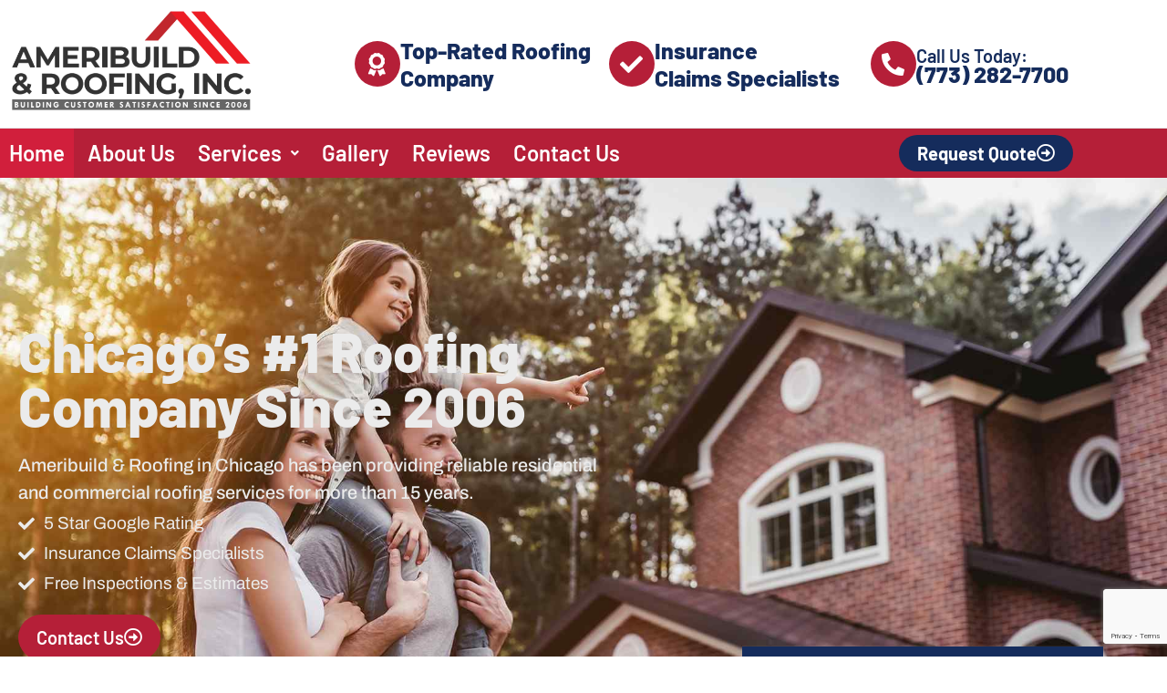

--- FILE ---
content_type: text/html; charset=UTF-8
request_url: https://www.ameri-build.com/
body_size: 26457
content:
<!DOCTYPE html>
<html lang="en-US">
<head>
	<meta charset="UTF-8" />
	<meta name="viewport" content="width=device-width, initial-scale=1" />
	<link rel="profile" href="http://gmpg.org/xfn/11" />
	<link rel="pingback" href="https://www.ameri-build.com/xmlrpc.php" />
	<meta name='robots' content='index, follow, max-image-preview:large, max-snippet:-1, max-video-preview:-1' />

	<!-- This site is optimized with the Yoast SEO plugin v26.8 - https://yoast.com/product/yoast-seo-wordpress/ -->
	<title>Chicago&#039;s Best Roofing Contractor - Ameribuild &amp; Roofing</title>
	<meta name="description" content="Ameribuild &amp; Roofing is a professional roofing contractor servicing the Chicagoland area. We offer a wide range of roofing services at competitive prices." />
	<link rel="canonical" href="https://www.ameri-build.com/" />
	<meta property="og:locale" content="en_US" />
	<meta property="og:type" content="website" />
	<meta property="og:title" content="Chicago&#039;s Best Roofing Contractor - Ameribuild &amp; Roofing" />
	<meta property="og:description" content="Ameribuild &amp; Roofing is a professional roofing contractor servicing the Chicagoland area. We offer a wide range of roofing services at competitive prices." />
	<meta property="og:url" content="https://www.ameri-build.com/" />
	<meta property="og:site_name" content="AmeriBuild Roofing" />
	<meta property="article:modified_time" content="2024-08-07T15:42:28+00:00" />
	<meta property="og:image" content="https://www.ameri-build.com/wp-content/uploads/2022/08/Google.png" />
	<meta name="twitter:card" content="summary_large_image" />
	<script type="application/ld+json" class="yoast-schema-graph">{"@context":"https://schema.org","@graph":[{"@type":"WebPage","@id":"https://www.ameri-build.com/","url":"https://www.ameri-build.com/","name":"Chicago's Best Roofing Contractor - Ameribuild & Roofing","isPartOf":{"@id":"https://www.ameri-build.com/#website"},"about":{"@id":"https://www.ameri-build.com/#organization"},"primaryImageOfPage":{"@id":"https://www.ameri-build.com/#primaryimage"},"image":{"@id":"https://www.ameri-build.com/#primaryimage"},"thumbnailUrl":"https://www.ameri-build.com/wp-content/uploads/2022/08/Google.png","datePublished":"2021-04-28T11:05:52+00:00","dateModified":"2024-08-07T15:42:28+00:00","description":"Ameribuild & Roofing is a professional roofing contractor servicing the Chicagoland area. We offer a wide range of roofing services at competitive prices.","breadcrumb":{"@id":"https://www.ameri-build.com/#breadcrumb"},"inLanguage":"en-US","potentialAction":[{"@type":"ReadAction","target":["https://www.ameri-build.com/"]}]},{"@type":"ImageObject","inLanguage":"en-US","@id":"https://www.ameri-build.com/#primaryimage","url":"https://www.ameri-build.com/wp-content/uploads/2022/08/Google.png","contentUrl":"https://www.ameri-build.com/wp-content/uploads/2022/08/Google.png","width":2508,"height":816},{"@type":"BreadcrumbList","@id":"https://www.ameri-build.com/#breadcrumb","itemListElement":[{"@type":"ListItem","position":1,"name":"Home"}]},{"@type":"WebSite","@id":"https://www.ameri-build.com/#website","url":"https://www.ameri-build.com/","name":"AmeriBuild Roofing","description":"Chicago’s #1 Roofing Company","publisher":{"@id":"https://www.ameri-build.com/#organization"},"potentialAction":[{"@type":"SearchAction","target":{"@type":"EntryPoint","urlTemplate":"https://www.ameri-build.com/?s={search_term_string}"},"query-input":{"@type":"PropertyValueSpecification","valueRequired":true,"valueName":"search_term_string"}}],"inLanguage":"en-US"},{"@type":"Organization","@id":"https://www.ameri-build.com/#organization","name":"AmeriBuild Roofing","url":"https://www.ameri-build.com/","logo":{"@type":"ImageObject","inLanguage":"en-US","@id":"https://www.ameri-build.com/#/schema/logo/image/","url":"https://www.ameri-build.com/wp-content/uploads/2021/05/logo-1.svg","contentUrl":"https://www.ameri-build.com/wp-content/uploads/2021/05/logo-1.svg","width":360,"height":60,"caption":"AmeriBuild Roofing"},"image":{"@id":"https://www.ameri-build.com/#/schema/logo/image/"}}]}</script>
	<!-- / Yoast SEO plugin. -->


<link rel='dns-prefetch' href='//apis.google.com' />
<link rel="alternate" type="application/rss+xml" title="AmeriBuild Roofing &raquo; Feed" href="https://www.ameri-build.com/feed/" />
<link rel="alternate" type="application/rss+xml" title="AmeriBuild Roofing &raquo; Comments Feed" href="https://www.ameri-build.com/comments/feed/" />
<link rel="alternate" title="oEmbed (JSON)" type="application/json+oembed" href="https://www.ameri-build.com/wp-json/oembed/1.0/embed?url=https%3A%2F%2Fwww.ameri-build.com%2F" />
<link rel="alternate" title="oEmbed (XML)" type="text/xml+oembed" href="https://www.ameri-build.com/wp-json/oembed/1.0/embed?url=https%3A%2F%2Fwww.ameri-build.com%2F&#038;format=xml" />
<style id='wp-img-auto-sizes-contain-inline-css'>
img:is([sizes=auto i],[sizes^="auto," i]){contain-intrinsic-size:3000px 1500px}
/*# sourceURL=wp-img-auto-sizes-contain-inline-css */
</style>

<link rel='stylesheet' id='hfe-widgets-style-css' href='https://www.ameri-build.com/wp-content/plugins/header-footer-elementor/inc/widgets-css/frontend.css?ver=2.8.2' media='all' />
<style id='wp-emoji-styles-inline-css'>

	img.wp-smiley, img.emoji {
		display: inline !important;
		border: none !important;
		box-shadow: none !important;
		height: 1em !important;
		width: 1em !important;
		margin: 0 0.07em !important;
		vertical-align: -0.1em !important;
		background: none !important;
		padding: 0 !important;
	}
/*# sourceURL=wp-emoji-styles-inline-css */
</style>
<style id='global-styles-inline-css'>
:root{--wp--preset--aspect-ratio--square: 1;--wp--preset--aspect-ratio--4-3: 4/3;--wp--preset--aspect-ratio--3-4: 3/4;--wp--preset--aspect-ratio--3-2: 3/2;--wp--preset--aspect-ratio--2-3: 2/3;--wp--preset--aspect-ratio--16-9: 16/9;--wp--preset--aspect-ratio--9-16: 9/16;--wp--preset--color--black: #000000;--wp--preset--color--cyan-bluish-gray: #abb8c3;--wp--preset--color--white: #ffffff;--wp--preset--color--pale-pink: #f78da7;--wp--preset--color--vivid-red: #cf2e2e;--wp--preset--color--luminous-vivid-orange: #ff6900;--wp--preset--color--luminous-vivid-amber: #fcb900;--wp--preset--color--light-green-cyan: #7bdcb5;--wp--preset--color--vivid-green-cyan: #00d084;--wp--preset--color--pale-cyan-blue: #8ed1fc;--wp--preset--color--vivid-cyan-blue: #0693e3;--wp--preset--color--vivid-purple: #9b51e0;--wp--preset--gradient--vivid-cyan-blue-to-vivid-purple: linear-gradient(135deg,rgb(6,147,227) 0%,rgb(155,81,224) 100%);--wp--preset--gradient--light-green-cyan-to-vivid-green-cyan: linear-gradient(135deg,rgb(122,220,180) 0%,rgb(0,208,130) 100%);--wp--preset--gradient--luminous-vivid-amber-to-luminous-vivid-orange: linear-gradient(135deg,rgb(252,185,0) 0%,rgb(255,105,0) 100%);--wp--preset--gradient--luminous-vivid-orange-to-vivid-red: linear-gradient(135deg,rgb(255,105,0) 0%,rgb(207,46,46) 100%);--wp--preset--gradient--very-light-gray-to-cyan-bluish-gray: linear-gradient(135deg,rgb(238,238,238) 0%,rgb(169,184,195) 100%);--wp--preset--gradient--cool-to-warm-spectrum: linear-gradient(135deg,rgb(74,234,220) 0%,rgb(151,120,209) 20%,rgb(207,42,186) 40%,rgb(238,44,130) 60%,rgb(251,105,98) 80%,rgb(254,248,76) 100%);--wp--preset--gradient--blush-light-purple: linear-gradient(135deg,rgb(255,206,236) 0%,rgb(152,150,240) 100%);--wp--preset--gradient--blush-bordeaux: linear-gradient(135deg,rgb(254,205,165) 0%,rgb(254,45,45) 50%,rgb(107,0,62) 100%);--wp--preset--gradient--luminous-dusk: linear-gradient(135deg,rgb(255,203,112) 0%,rgb(199,81,192) 50%,rgb(65,88,208) 100%);--wp--preset--gradient--pale-ocean: linear-gradient(135deg,rgb(255,245,203) 0%,rgb(182,227,212) 50%,rgb(51,167,181) 100%);--wp--preset--gradient--electric-grass: linear-gradient(135deg,rgb(202,248,128) 0%,rgb(113,206,126) 100%);--wp--preset--gradient--midnight: linear-gradient(135deg,rgb(2,3,129) 0%,rgb(40,116,252) 100%);--wp--preset--font-size--small: 13px;--wp--preset--font-size--medium: 20px;--wp--preset--font-size--large: 36px;--wp--preset--font-size--x-large: 42px;--wp--preset--spacing--20: 0.44rem;--wp--preset--spacing--30: 0.67rem;--wp--preset--spacing--40: 1rem;--wp--preset--spacing--50: 1.5rem;--wp--preset--spacing--60: 2.25rem;--wp--preset--spacing--70: 3.38rem;--wp--preset--spacing--80: 5.06rem;--wp--preset--shadow--natural: 6px 6px 9px rgba(0, 0, 0, 0.2);--wp--preset--shadow--deep: 12px 12px 50px rgba(0, 0, 0, 0.4);--wp--preset--shadow--sharp: 6px 6px 0px rgba(0, 0, 0, 0.2);--wp--preset--shadow--outlined: 6px 6px 0px -3px rgb(255, 255, 255), 6px 6px rgb(0, 0, 0);--wp--preset--shadow--crisp: 6px 6px 0px rgb(0, 0, 0);}:root { --wp--style--global--content-size: 800px;--wp--style--global--wide-size: 1200px; }:where(body) { margin: 0; }.wp-site-blocks > .alignleft { float: left; margin-right: 2em; }.wp-site-blocks > .alignright { float: right; margin-left: 2em; }.wp-site-blocks > .aligncenter { justify-content: center; margin-left: auto; margin-right: auto; }:where(.wp-site-blocks) > * { margin-block-start: 24px; margin-block-end: 0; }:where(.wp-site-blocks) > :first-child { margin-block-start: 0; }:where(.wp-site-blocks) > :last-child { margin-block-end: 0; }:root { --wp--style--block-gap: 24px; }:root :where(.is-layout-flow) > :first-child{margin-block-start: 0;}:root :where(.is-layout-flow) > :last-child{margin-block-end: 0;}:root :where(.is-layout-flow) > *{margin-block-start: 24px;margin-block-end: 0;}:root :where(.is-layout-constrained) > :first-child{margin-block-start: 0;}:root :where(.is-layout-constrained) > :last-child{margin-block-end: 0;}:root :where(.is-layout-constrained) > *{margin-block-start: 24px;margin-block-end: 0;}:root :where(.is-layout-flex){gap: 24px;}:root :where(.is-layout-grid){gap: 24px;}.is-layout-flow > .alignleft{float: left;margin-inline-start: 0;margin-inline-end: 2em;}.is-layout-flow > .alignright{float: right;margin-inline-start: 2em;margin-inline-end: 0;}.is-layout-flow > .aligncenter{margin-left: auto !important;margin-right: auto !important;}.is-layout-constrained > .alignleft{float: left;margin-inline-start: 0;margin-inline-end: 2em;}.is-layout-constrained > .alignright{float: right;margin-inline-start: 2em;margin-inline-end: 0;}.is-layout-constrained > .aligncenter{margin-left: auto !important;margin-right: auto !important;}.is-layout-constrained > :where(:not(.alignleft):not(.alignright):not(.alignfull)){max-width: var(--wp--style--global--content-size);margin-left: auto !important;margin-right: auto !important;}.is-layout-constrained > .alignwide{max-width: var(--wp--style--global--wide-size);}body .is-layout-flex{display: flex;}.is-layout-flex{flex-wrap: wrap;align-items: center;}.is-layout-flex > :is(*, div){margin: 0;}body .is-layout-grid{display: grid;}.is-layout-grid > :is(*, div){margin: 0;}body{padding-top: 0px;padding-right: 0px;padding-bottom: 0px;padding-left: 0px;}a:where(:not(.wp-element-button)){text-decoration: underline;}:root :where(.wp-element-button, .wp-block-button__link){background-color: #32373c;border-width: 0;color: #fff;font-family: inherit;font-size: inherit;font-style: inherit;font-weight: inherit;letter-spacing: inherit;line-height: inherit;padding-top: calc(0.667em + 2px);padding-right: calc(1.333em + 2px);padding-bottom: calc(0.667em + 2px);padding-left: calc(1.333em + 2px);text-decoration: none;text-transform: inherit;}.has-black-color{color: var(--wp--preset--color--black) !important;}.has-cyan-bluish-gray-color{color: var(--wp--preset--color--cyan-bluish-gray) !important;}.has-white-color{color: var(--wp--preset--color--white) !important;}.has-pale-pink-color{color: var(--wp--preset--color--pale-pink) !important;}.has-vivid-red-color{color: var(--wp--preset--color--vivid-red) !important;}.has-luminous-vivid-orange-color{color: var(--wp--preset--color--luminous-vivid-orange) !important;}.has-luminous-vivid-amber-color{color: var(--wp--preset--color--luminous-vivid-amber) !important;}.has-light-green-cyan-color{color: var(--wp--preset--color--light-green-cyan) !important;}.has-vivid-green-cyan-color{color: var(--wp--preset--color--vivid-green-cyan) !important;}.has-pale-cyan-blue-color{color: var(--wp--preset--color--pale-cyan-blue) !important;}.has-vivid-cyan-blue-color{color: var(--wp--preset--color--vivid-cyan-blue) !important;}.has-vivid-purple-color{color: var(--wp--preset--color--vivid-purple) !important;}.has-black-background-color{background-color: var(--wp--preset--color--black) !important;}.has-cyan-bluish-gray-background-color{background-color: var(--wp--preset--color--cyan-bluish-gray) !important;}.has-white-background-color{background-color: var(--wp--preset--color--white) !important;}.has-pale-pink-background-color{background-color: var(--wp--preset--color--pale-pink) !important;}.has-vivid-red-background-color{background-color: var(--wp--preset--color--vivid-red) !important;}.has-luminous-vivid-orange-background-color{background-color: var(--wp--preset--color--luminous-vivid-orange) !important;}.has-luminous-vivid-amber-background-color{background-color: var(--wp--preset--color--luminous-vivid-amber) !important;}.has-light-green-cyan-background-color{background-color: var(--wp--preset--color--light-green-cyan) !important;}.has-vivid-green-cyan-background-color{background-color: var(--wp--preset--color--vivid-green-cyan) !important;}.has-pale-cyan-blue-background-color{background-color: var(--wp--preset--color--pale-cyan-blue) !important;}.has-vivid-cyan-blue-background-color{background-color: var(--wp--preset--color--vivid-cyan-blue) !important;}.has-vivid-purple-background-color{background-color: var(--wp--preset--color--vivid-purple) !important;}.has-black-border-color{border-color: var(--wp--preset--color--black) !important;}.has-cyan-bluish-gray-border-color{border-color: var(--wp--preset--color--cyan-bluish-gray) !important;}.has-white-border-color{border-color: var(--wp--preset--color--white) !important;}.has-pale-pink-border-color{border-color: var(--wp--preset--color--pale-pink) !important;}.has-vivid-red-border-color{border-color: var(--wp--preset--color--vivid-red) !important;}.has-luminous-vivid-orange-border-color{border-color: var(--wp--preset--color--luminous-vivid-orange) !important;}.has-luminous-vivid-amber-border-color{border-color: var(--wp--preset--color--luminous-vivid-amber) !important;}.has-light-green-cyan-border-color{border-color: var(--wp--preset--color--light-green-cyan) !important;}.has-vivid-green-cyan-border-color{border-color: var(--wp--preset--color--vivid-green-cyan) !important;}.has-pale-cyan-blue-border-color{border-color: var(--wp--preset--color--pale-cyan-blue) !important;}.has-vivid-cyan-blue-border-color{border-color: var(--wp--preset--color--vivid-cyan-blue) !important;}.has-vivid-purple-border-color{border-color: var(--wp--preset--color--vivid-purple) !important;}.has-vivid-cyan-blue-to-vivid-purple-gradient-background{background: var(--wp--preset--gradient--vivid-cyan-blue-to-vivid-purple) !important;}.has-light-green-cyan-to-vivid-green-cyan-gradient-background{background: var(--wp--preset--gradient--light-green-cyan-to-vivid-green-cyan) !important;}.has-luminous-vivid-amber-to-luminous-vivid-orange-gradient-background{background: var(--wp--preset--gradient--luminous-vivid-amber-to-luminous-vivid-orange) !important;}.has-luminous-vivid-orange-to-vivid-red-gradient-background{background: var(--wp--preset--gradient--luminous-vivid-orange-to-vivid-red) !important;}.has-very-light-gray-to-cyan-bluish-gray-gradient-background{background: var(--wp--preset--gradient--very-light-gray-to-cyan-bluish-gray) !important;}.has-cool-to-warm-spectrum-gradient-background{background: var(--wp--preset--gradient--cool-to-warm-spectrum) !important;}.has-blush-light-purple-gradient-background{background: var(--wp--preset--gradient--blush-light-purple) !important;}.has-blush-bordeaux-gradient-background{background: var(--wp--preset--gradient--blush-bordeaux) !important;}.has-luminous-dusk-gradient-background{background: var(--wp--preset--gradient--luminous-dusk) !important;}.has-pale-ocean-gradient-background{background: var(--wp--preset--gradient--pale-ocean) !important;}.has-electric-grass-gradient-background{background: var(--wp--preset--gradient--electric-grass) !important;}.has-midnight-gradient-background{background: var(--wp--preset--gradient--midnight) !important;}.has-small-font-size{font-size: var(--wp--preset--font-size--small) !important;}.has-medium-font-size{font-size: var(--wp--preset--font-size--medium) !important;}.has-large-font-size{font-size: var(--wp--preset--font-size--large) !important;}.has-x-large-font-size{font-size: var(--wp--preset--font-size--x-large) !important;}
:root :where(.wp-block-pullquote){font-size: 1.5em;line-height: 1.6;}
/*# sourceURL=global-styles-inline-css */
</style>
<link rel='stylesheet' id='contact-form-7-css' href='https://www.ameri-build.com/wp-content/plugins/contact-form-7/includes/css/styles.css?ver=6.1.4' media='all' />
<link rel='stylesheet' id='hfe-style-css' href='https://www.ameri-build.com/wp-content/plugins/header-footer-elementor/assets/css/header-footer-elementor.css?ver=2.8.2' media='all' />
<link rel='stylesheet' id='elementor-icons-css' href='https://www.ameri-build.com/wp-content/plugins/elementor/assets/lib/eicons/css/elementor-icons.min.css?ver=5.46.0' media='all' />
<link rel='stylesheet' id='elementor-frontend-css' href='https://www.ameri-build.com/wp-content/plugins/elementor/assets/css/frontend.min.css?ver=3.34.2' media='all' />
<link rel='stylesheet' id='elementor-post-7-css' href='https://www.ameri-build.com/wp-content/uploads/elementor/css/post-7.css?ver=1769110114' media='all' />
<link rel='stylesheet' id='uael-frontend-css' href='https://www.ameri-build.com/wp-content/plugins/ultimate-elementor/assets/min-css/uael-frontend.min.css?ver=1.42.3' media='all' />
<link rel='stylesheet' id='uael-teammember-social-icons-css' href='https://www.ameri-build.com/wp-content/plugins/elementor/assets/css/widget-social-icons.min.css?ver=3.24.0' media='all' />
<link rel='stylesheet' id='uael-social-share-icons-brands-css' href='https://www.ameri-build.com/wp-content/plugins/elementor/assets/lib/font-awesome/css/brands.css?ver=5.15.3' media='all' />
<link rel='stylesheet' id='uael-social-share-icons-fontawesome-css' href='https://www.ameri-build.com/wp-content/plugins/elementor/assets/lib/font-awesome/css/fontawesome.css?ver=5.15.3' media='all' />
<link rel='stylesheet' id='uael-nav-menu-icons-css' href='https://www.ameri-build.com/wp-content/plugins/elementor/assets/lib/font-awesome/css/solid.css?ver=5.15.3' media='all' />
<link rel='stylesheet' id='widget-heading-css' href='https://www.ameri-build.com/wp-content/plugins/elementor/assets/css/widget-heading.min.css?ver=3.34.2' media='all' />
<link rel='stylesheet' id='widget-icon-list-css' href='https://www.ameri-build.com/wp-content/plugins/elementor/assets/css/widget-icon-list.min.css?ver=3.34.2' media='all' />
<link rel='stylesheet' id='e-animation-sink-css' href='https://www.ameri-build.com/wp-content/plugins/elementor/assets/lib/animations/styles/e-animation-sink.min.css?ver=3.34.2' media='all' />
<link rel='stylesheet' id='widget-image-box-css' href='https://www.ameri-build.com/wp-content/plugins/elementor/assets/css/widget-image-box.min.css?ver=3.34.2' media='all' />
<link rel='stylesheet' id='widget-star-rating-css' href='https://www.ameri-build.com/wp-content/plugins/elementor/assets/css/widget-star-rating.min.css?ver=3.34.2' media='all' />
<link rel='stylesheet' id='widget-image-css' href='https://www.ameri-build.com/wp-content/plugins/elementor/assets/css/widget-image.min.css?ver=3.34.2' media='all' />
<link rel='stylesheet' id='e-shapes-css' href='https://www.ameri-build.com/wp-content/plugins/elementor/assets/css/conditionals/shapes.min.css?ver=3.34.2' media='all' />
<link rel='stylesheet' id='widget-icon-box-css' href='https://www.ameri-build.com/wp-content/plugins/elementor/assets/css/widget-icon-box.min.css?ver=3.34.2' media='all' />
<link rel='stylesheet' id='widget-testimonial-css' href='https://www.ameri-build.com/wp-content/plugins/elementor/assets/css/widget-testimonial.min.css?ver=3.34.2' media='all' />
<link rel='stylesheet' id='elementor-post-6-css' href='https://www.ameri-build.com/wp-content/uploads/elementor/css/post-6.css?ver=1769110114' media='all' />
<link rel='stylesheet' id='elementor-post-1109-css' href='https://www.ameri-build.com/wp-content/uploads/elementor/css/post-1109.css?ver=1769110115' media='all' />
<link rel='stylesheet' id='elementor-post-1421-css' href='https://www.ameri-build.com/wp-content/uploads/elementor/css/post-1421.css?ver=1769110115' media='all' />
<link rel='stylesheet' id='hello-elementor-css' href='https://www.ameri-build.com/wp-content/themes/hello-elementor/assets/css/reset.css?ver=3.4.6' media='all' />
<link rel='stylesheet' id='hfe-elementor-icons-css' href='https://www.ameri-build.com/wp-content/plugins/elementor/assets/lib/eicons/css/elementor-icons.min.css?ver=5.34.0' media='all' />
<link rel='stylesheet' id='hfe-icons-list-css' href='https://www.ameri-build.com/wp-content/plugins/elementor/assets/css/widget-icon-list.min.css?ver=3.24.3' media='all' />
<link rel='stylesheet' id='hfe-social-icons-css' href='https://www.ameri-build.com/wp-content/plugins/elementor/assets/css/widget-social-icons.min.css?ver=3.24.0' media='all' />
<link rel='stylesheet' id='hfe-social-share-icons-brands-css' href='https://www.ameri-build.com/wp-content/plugins/elementor/assets/lib/font-awesome/css/brands.css?ver=5.15.3' media='all' />
<link rel='stylesheet' id='hfe-social-share-icons-fontawesome-css' href='https://www.ameri-build.com/wp-content/plugins/elementor/assets/lib/font-awesome/css/fontawesome.css?ver=5.15.3' media='all' />
<link rel='stylesheet' id='hfe-nav-menu-icons-css' href='https://www.ameri-build.com/wp-content/plugins/elementor/assets/lib/font-awesome/css/solid.css?ver=5.15.3' media='all' />
<link rel='stylesheet' id='call-now-button-modern-style-css' href='https://www.ameri-build.com/wp-content/plugins/call-now-button/resources/style/modern.css?ver=1.5.5' media='all' />
<link rel='stylesheet' id='elementor-gf-local-roboto-css' href='https://www.ameri-build.com/wp-content/uploads/elementor/google-fonts/css/roboto.css?ver=1742240006' media='all' />
<link rel='stylesheet' id='elementor-gf-local-robotoslab-css' href='https://www.ameri-build.com/wp-content/uploads/elementor/google-fonts/css/robotoslab.css?ver=1742240023' media='all' />
<link rel='stylesheet' id='elementor-gf-local-barlow-css' href='https://www.ameri-build.com/wp-content/uploads/elementor/google-fonts/css/barlow.css?ver=1742240036' media='all' />
<link rel='stylesheet' id='elementor-gf-local-archivo-css' href='https://www.ameri-build.com/wp-content/uploads/elementor/google-fonts/css/archivo.css?ver=1742240052' media='all' />
<link rel='stylesheet' id='elementor-icons-shared-0-css' href='https://www.ameri-build.com/wp-content/plugins/elementor/assets/lib/font-awesome/css/fontawesome.min.css?ver=5.15.3' media='all' />
<link rel='stylesheet' id='elementor-icons-fa-solid-css' href='https://www.ameri-build.com/wp-content/plugins/elementor/assets/lib/font-awesome/css/solid.min.css?ver=5.15.3' media='all' />
<link rel='stylesheet' id='elementor-icons-fa-regular-css' href='https://www.ameri-build.com/wp-content/plugins/elementor/assets/lib/font-awesome/css/regular.min.css?ver=5.15.3' media='all' />
<link rel='stylesheet' id='elementor-icons-fa-brands-css' href='https://www.ameri-build.com/wp-content/plugins/elementor/assets/lib/font-awesome/css/brands.min.css?ver=5.15.3' media='all' />
<script src="https://www.ameri-build.com/wp-includes/js/jquery/jquery.min.js?ver=3.7.1" id="jquery-core-js"></script>
<script src="https://www.ameri-build.com/wp-includes/js/jquery/jquery-migrate.min.js?ver=3.4.1" id="jquery-migrate-js"></script>
<script id="jquery-js-after">
!function($){"use strict";$(document).ready(function(){$(this).scrollTop()>100&&$(".hfe-scroll-to-top-wrap").removeClass("hfe-scroll-to-top-hide"),$(window).scroll(function(){$(this).scrollTop()<100?$(".hfe-scroll-to-top-wrap").fadeOut(300):$(".hfe-scroll-to-top-wrap").fadeIn(300)}),$(".hfe-scroll-to-top-wrap").on("click",function(){$("html, body").animate({scrollTop:0},300);return!1})})}(jQuery);
!function($){'use strict';$(document).ready(function(){var bar=$('.hfe-reading-progress-bar');if(!bar.length)return;$(window).on('scroll',function(){var s=$(window).scrollTop(),d=$(document).height()-$(window).height(),p=d? s/d*100:0;bar.css('width',p+'%')});});}(jQuery);
//# sourceURL=jquery-js-after
</script>
<link rel="https://api.w.org/" href="https://www.ameri-build.com/wp-json/" /><link rel="alternate" title="JSON" type="application/json" href="https://www.ameri-build.com/wp-json/wp/v2/pages/6" /><link rel="EditURI" type="application/rsd+xml" title="RSD" href="https://www.ameri-build.com/xmlrpc.php?rsd" />
<meta name="generator" content="WordPress 6.9" />
<link rel='shortlink' href='https://www.ameri-build.com/' />
<meta name="generator" content="Elementor 3.34.2; features: additional_custom_breakpoints; settings: css_print_method-external, google_font-enabled, font_display-auto">
			<style>
				.e-con.e-parent:nth-of-type(n+4):not(.e-lazyloaded):not(.e-no-lazyload),
				.e-con.e-parent:nth-of-type(n+4):not(.e-lazyloaded):not(.e-no-lazyload) * {
					background-image: none !important;
				}
				@media screen and (max-height: 1024px) {
					.e-con.e-parent:nth-of-type(n+3):not(.e-lazyloaded):not(.e-no-lazyload),
					.e-con.e-parent:nth-of-type(n+3):not(.e-lazyloaded):not(.e-no-lazyload) * {
						background-image: none !important;
					}
				}
				@media screen and (max-height: 640px) {
					.e-con.e-parent:nth-of-type(n+2):not(.e-lazyloaded):not(.e-no-lazyload),
					.e-con.e-parent:nth-of-type(n+2):not(.e-lazyloaded):not(.e-no-lazyload) * {
						background-image: none !important;
					}
				}
			</style>
			<style class="wpcode-css-snippet">html,
    body{
    width:100%;
    overflow-x:hidden;
    }</style><!-- Global site tag (gtag.js) - Google Analytics -->
<script async src="https://www.googletagmanager.com/gtag/js?id=G-DBTKHTT7SP"></script>
<script>
  window.dataLayer = window.dataLayer || [];
  function gtag(){dataLayer.push(arguments);}
  gtag('js', new Date());

  gtag('config', 'G-DBTKHTT7SP');
</script></head>

<body class="home wp-singular page-template-default page page-id-6 wp-custom-logo wp-embed-responsive wp-theme-hello-elementor ehf-header ehf-footer ehf-template-hello-elementor ehf-stylesheet-hello-elementor hello-elementor-default uae-sticky-header-enabled elementor-default elementor-kit-7 elementor-page elementor-page-6">
<div id="page" class="hfeed site">

		<header id="masthead" itemscope="itemscope" itemtype="https://schema.org/WPHeader">
			<p class="main-title bhf-hidden" itemprop="headline"><a href="https://www.ameri-build.com" title="AmeriBuild Roofing" rel="home">AmeriBuild Roofing</a></p>
					<div data-elementor-type="wp-post" data-elementor-id="1109" class="elementor elementor-1109">
						<section class="elementor-section elementor-top-section elementor-element elementor-element-b1edc63 elementor-section-boxed elementor-section-height-default elementor-section-height-default" data-id="b1edc63" data-element_type="section" data-settings="{&quot;background_background&quot;:&quot;classic&quot;}">
						<div class="elementor-container elementor-column-gap-default">
					<div class="elementor-column elementor-col-25 elementor-top-column elementor-element elementor-element-964086e" data-id="964086e" data-element_type="column">
			<div class="elementor-widget-wrap elementor-element-populated">
						<div class="elementor-element elementor-element-109d746 elementor-widget elementor-widget-site-logo" data-id="109d746" data-element_type="widget" data-settings="{&quot;align&quot;:&quot;left&quot;,&quot;width&quot;:{&quot;unit&quot;:&quot;%&quot;,&quot;size&quot;:75,&quot;sizes&quot;:[]},&quot;align_tablet&quot;:&quot;center&quot;,&quot;width_tablet&quot;:{&quot;unit&quot;:&quot;%&quot;,&quot;size&quot;:&quot;&quot;,&quot;sizes&quot;:[]},&quot;width_mobile&quot;:{&quot;unit&quot;:&quot;%&quot;,&quot;size&quot;:&quot;&quot;,&quot;sizes&quot;:[]},&quot;space&quot;:{&quot;unit&quot;:&quot;%&quot;,&quot;size&quot;:&quot;&quot;,&quot;sizes&quot;:[]},&quot;space_tablet&quot;:{&quot;unit&quot;:&quot;%&quot;,&quot;size&quot;:&quot;&quot;,&quot;sizes&quot;:[]},&quot;space_mobile&quot;:{&quot;unit&quot;:&quot;%&quot;,&quot;size&quot;:&quot;&quot;,&quot;sizes&quot;:[]},&quot;image_border_radius&quot;:{&quot;unit&quot;:&quot;px&quot;,&quot;top&quot;:&quot;&quot;,&quot;right&quot;:&quot;&quot;,&quot;bottom&quot;:&quot;&quot;,&quot;left&quot;:&quot;&quot;,&quot;isLinked&quot;:true},&quot;image_border_radius_tablet&quot;:{&quot;unit&quot;:&quot;px&quot;,&quot;top&quot;:&quot;&quot;,&quot;right&quot;:&quot;&quot;,&quot;bottom&quot;:&quot;&quot;,&quot;left&quot;:&quot;&quot;,&quot;isLinked&quot;:true},&quot;image_border_radius_mobile&quot;:{&quot;unit&quot;:&quot;px&quot;,&quot;top&quot;:&quot;&quot;,&quot;right&quot;:&quot;&quot;,&quot;bottom&quot;:&quot;&quot;,&quot;left&quot;:&quot;&quot;,&quot;isLinked&quot;:true},&quot;caption_padding&quot;:{&quot;unit&quot;:&quot;px&quot;,&quot;top&quot;:&quot;&quot;,&quot;right&quot;:&quot;&quot;,&quot;bottom&quot;:&quot;&quot;,&quot;left&quot;:&quot;&quot;,&quot;isLinked&quot;:true},&quot;caption_padding_tablet&quot;:{&quot;unit&quot;:&quot;px&quot;,&quot;top&quot;:&quot;&quot;,&quot;right&quot;:&quot;&quot;,&quot;bottom&quot;:&quot;&quot;,&quot;left&quot;:&quot;&quot;,&quot;isLinked&quot;:true},&quot;caption_padding_mobile&quot;:{&quot;unit&quot;:&quot;px&quot;,&quot;top&quot;:&quot;&quot;,&quot;right&quot;:&quot;&quot;,&quot;bottom&quot;:&quot;&quot;,&quot;left&quot;:&quot;&quot;,&quot;isLinked&quot;:true},&quot;caption_space&quot;:{&quot;unit&quot;:&quot;px&quot;,&quot;size&quot;:0,&quot;sizes&quot;:[]},&quot;caption_space_tablet&quot;:{&quot;unit&quot;:&quot;px&quot;,&quot;size&quot;:&quot;&quot;,&quot;sizes&quot;:[]},&quot;caption_space_mobile&quot;:{&quot;unit&quot;:&quot;px&quot;,&quot;size&quot;:&quot;&quot;,&quot;sizes&quot;:[]}}" data-widget_type="site-logo.default">
				<div class="elementor-widget-container">
							<div class="hfe-site-logo">
													<a data-elementor-open-lightbox=""  class='elementor-clickable' href="https://www.ameri-build.com">
							<div class="hfe-site-logo-set">           
				<div class="hfe-site-logo-container">
									<img class="hfe-site-logo-img elementor-animation-"  src="https://www.ameri-build.com/wp-content/uploads/2022/05/AmeriBuild-Roofing-Logo.png" alt="AmeriBuild-Roofing-Logo"/>
				</div>
			</div>
							</a>
						</div>  
							</div>
				</div>
					</div>
		</div>
				<div class="elementor-column elementor-col-25 elementor-top-column elementor-element elementor-element-7362cdc elementor-hidden-tablet elementor-hidden-mobile" data-id="7362cdc" data-element_type="column">
			<div class="elementor-widget-wrap elementor-element-populated">
						<div class="elementor-element elementor-element-9945669 elementor-view-stacked elementor-position-inline-start elementor-shape-circle elementor-mobile-position-block-start elementor-widget elementor-widget-icon-box" data-id="9945669" data-element_type="widget" data-widget_type="icon-box.default">
				<div class="elementor-widget-container">
							<div class="elementor-icon-box-wrapper">

						<div class="elementor-icon-box-icon">
				<span  class="elementor-icon">
				<i aria-hidden="true" class="fas fa-award"></i>				</span>
			</div>
			
						<div class="elementor-icon-box-content">

				
									<p class="elementor-icon-box-description">
						Top-Rated Roofing Company					</p>
				
			</div>
			
		</div>
						</div>
				</div>
					</div>
		</div>
				<div class="elementor-column elementor-col-25 elementor-top-column elementor-element elementor-element-c2877c3 elementor-hidden-tablet elementor-hidden-mobile" data-id="c2877c3" data-element_type="column">
			<div class="elementor-widget-wrap elementor-element-populated">
						<div class="elementor-element elementor-element-446aa20 elementor-view-stacked elementor-position-inline-start elementor-shape-circle elementor-mobile-position-block-start elementor-widget elementor-widget-icon-box" data-id="446aa20" data-element_type="widget" data-widget_type="icon-box.default">
				<div class="elementor-widget-container">
							<div class="elementor-icon-box-wrapper">

						<div class="elementor-icon-box-icon">
				<span  class="elementor-icon">
				<i aria-hidden="true" class="fas fa-check"></i>				</span>
			</div>
			
						<div class="elementor-icon-box-content">

				
									<p class="elementor-icon-box-description">
						Insurance <br>Claims Specialists					</p>
				
			</div>
			
		</div>
						</div>
				</div>
					</div>
		</div>
				<div class="elementor-column elementor-col-25 elementor-top-column elementor-element elementor-element-5dec844 elementor-hidden-tablet elementor-hidden-mobile" data-id="5dec844" data-element_type="column">
			<div class="elementor-widget-wrap elementor-element-populated">
						<div class="elementor-element elementor-element-fbafc4a elementor-view-stacked elementor-position-inline-start elementor-shape-circle elementor-mobile-position-block-start elementor-widget elementor-widget-icon-box" data-id="fbafc4a" data-element_type="widget" data-widget_type="icon-box.default">
				<div class="elementor-widget-container">
							<div class="elementor-icon-box-wrapper">

						<div class="elementor-icon-box-icon">
				<a href="tel:(773)%20282-7700" class="elementor-icon" tabindex="-1" aria-label="Call Us Today:">
				<i aria-hidden="true" class="fas fa-phone-alt"></i>				</a>
			</div>
			
						<div class="elementor-icon-box-content">

									<h6 class="elementor-icon-box-title">
						<a href="tel:(773)%20282-7700" >
							Call Us Today:						</a>
					</h6>
				
									<p class="elementor-icon-box-description">
						(773) 282-7700					</p>
				
			</div>
			
		</div>
						</div>
				</div>
					</div>
		</div>
					</div>
		</section>
				<section class="elementor-section elementor-top-section elementor-element elementor-element-9fd1959 elementor-reverse-tablet elementor-reverse-mobile elementor-section-boxed elementor-section-height-default elementor-section-height-default" data-id="9fd1959" data-element_type="section" data-settings="{&quot;background_background&quot;:&quot;classic&quot;}">
						<div class="elementor-container elementor-column-gap-default">
					<div class="elementor-column elementor-col-50 elementor-top-column elementor-element elementor-element-c674755" data-id="c674755" data-element_type="column">
			<div class="elementor-widget-wrap elementor-element-populated">
						<div class="elementor-element elementor-element-feec730 hfe-nav-menu__align-left hfe-submenu-icon-arrow hfe-submenu-animation-none hfe-link-redirect-child hfe-nav-menu__breakpoint-tablet elementor-widget elementor-widget-navigation-menu" data-id="feec730" data-element_type="widget" data-settings="{&quot;menu_space_between&quot;:{&quot;unit&quot;:&quot;px&quot;,&quot;size&quot;:5,&quot;sizes&quot;:[]},&quot;dropdown_border_radius&quot;:{&quot;unit&quot;:&quot;px&quot;,&quot;top&quot;:&quot;0&quot;,&quot;right&quot;:&quot;0&quot;,&quot;bottom&quot;:&quot;0&quot;,&quot;left&quot;:&quot;0&quot;,&quot;isLinked&quot;:true},&quot;toggle_size_mobile&quot;:{&quot;unit&quot;:&quot;px&quot;,&quot;size&quot;:25,&quot;sizes&quot;:[]},&quot;padding_horizontal_menu_item&quot;:{&quot;unit&quot;:&quot;px&quot;,&quot;size&quot;:10,&quot;sizes&quot;:[]},&quot;distance_from_menu_mobile&quot;:{&quot;unit&quot;:&quot;px&quot;,&quot;size&quot;:5,&quot;sizes&quot;:[]},&quot;distance_from_menu_tablet&quot;:{&quot;unit&quot;:&quot;px&quot;,&quot;size&quot;:15,&quot;sizes&quot;:[]},&quot;padding_horizontal_menu_item_tablet&quot;:{&quot;unit&quot;:&quot;px&quot;,&quot;size&quot;:&quot;&quot;,&quot;sizes&quot;:[]},&quot;padding_horizontal_menu_item_mobile&quot;:{&quot;unit&quot;:&quot;px&quot;,&quot;size&quot;:&quot;&quot;,&quot;sizes&quot;:[]},&quot;padding_vertical_menu_item&quot;:{&quot;unit&quot;:&quot;px&quot;,&quot;size&quot;:15,&quot;sizes&quot;:[]},&quot;padding_vertical_menu_item_tablet&quot;:{&quot;unit&quot;:&quot;px&quot;,&quot;size&quot;:&quot;&quot;,&quot;sizes&quot;:[]},&quot;padding_vertical_menu_item_mobile&quot;:{&quot;unit&quot;:&quot;px&quot;,&quot;size&quot;:&quot;&quot;,&quot;sizes&quot;:[]},&quot;menu_space_between_tablet&quot;:{&quot;unit&quot;:&quot;px&quot;,&quot;size&quot;:&quot;&quot;,&quot;sizes&quot;:[]},&quot;menu_space_between_mobile&quot;:{&quot;unit&quot;:&quot;px&quot;,&quot;size&quot;:&quot;&quot;,&quot;sizes&quot;:[]},&quot;menu_row_space&quot;:{&quot;unit&quot;:&quot;px&quot;,&quot;size&quot;:&quot;&quot;,&quot;sizes&quot;:[]},&quot;menu_row_space_tablet&quot;:{&quot;unit&quot;:&quot;px&quot;,&quot;size&quot;:&quot;&quot;,&quot;sizes&quot;:[]},&quot;menu_row_space_mobile&quot;:{&quot;unit&quot;:&quot;px&quot;,&quot;size&quot;:&quot;&quot;,&quot;sizes&quot;:[]},&quot;dropdown_border_radius_tablet&quot;:{&quot;unit&quot;:&quot;px&quot;,&quot;top&quot;:&quot;&quot;,&quot;right&quot;:&quot;&quot;,&quot;bottom&quot;:&quot;&quot;,&quot;left&quot;:&quot;&quot;,&quot;isLinked&quot;:true},&quot;dropdown_border_radius_mobile&quot;:{&quot;unit&quot;:&quot;px&quot;,&quot;top&quot;:&quot;&quot;,&quot;right&quot;:&quot;&quot;,&quot;bottom&quot;:&quot;&quot;,&quot;left&quot;:&quot;&quot;,&quot;isLinked&quot;:true},&quot;width_dropdown_item&quot;:{&quot;unit&quot;:&quot;px&quot;,&quot;size&quot;:&quot;220&quot;,&quot;sizes&quot;:[]},&quot;width_dropdown_item_tablet&quot;:{&quot;unit&quot;:&quot;px&quot;,&quot;size&quot;:&quot;&quot;,&quot;sizes&quot;:[]},&quot;width_dropdown_item_mobile&quot;:{&quot;unit&quot;:&quot;px&quot;,&quot;size&quot;:&quot;&quot;,&quot;sizes&quot;:[]},&quot;padding_horizontal_dropdown_item&quot;:{&quot;unit&quot;:&quot;px&quot;,&quot;size&quot;:&quot;&quot;,&quot;sizes&quot;:[]},&quot;padding_horizontal_dropdown_item_tablet&quot;:{&quot;unit&quot;:&quot;px&quot;,&quot;size&quot;:&quot;&quot;,&quot;sizes&quot;:[]},&quot;padding_horizontal_dropdown_item_mobile&quot;:{&quot;unit&quot;:&quot;px&quot;,&quot;size&quot;:&quot;&quot;,&quot;sizes&quot;:[]},&quot;padding_vertical_dropdown_item&quot;:{&quot;unit&quot;:&quot;px&quot;,&quot;size&quot;:15,&quot;sizes&quot;:[]},&quot;padding_vertical_dropdown_item_tablet&quot;:{&quot;unit&quot;:&quot;px&quot;,&quot;size&quot;:&quot;&quot;,&quot;sizes&quot;:[]},&quot;padding_vertical_dropdown_item_mobile&quot;:{&quot;unit&quot;:&quot;px&quot;,&quot;size&quot;:&quot;&quot;,&quot;sizes&quot;:[]},&quot;distance_from_menu&quot;:{&quot;unit&quot;:&quot;px&quot;,&quot;size&quot;:&quot;&quot;,&quot;sizes&quot;:[]},&quot;toggle_size&quot;:{&quot;unit&quot;:&quot;px&quot;,&quot;size&quot;:&quot;&quot;,&quot;sizes&quot;:[]},&quot;toggle_size_tablet&quot;:{&quot;unit&quot;:&quot;px&quot;,&quot;size&quot;:&quot;&quot;,&quot;sizes&quot;:[]},&quot;toggle_border_width&quot;:{&quot;unit&quot;:&quot;px&quot;,&quot;size&quot;:&quot;&quot;,&quot;sizes&quot;:[]},&quot;toggle_border_width_tablet&quot;:{&quot;unit&quot;:&quot;px&quot;,&quot;size&quot;:&quot;&quot;,&quot;sizes&quot;:[]},&quot;toggle_border_width_mobile&quot;:{&quot;unit&quot;:&quot;px&quot;,&quot;size&quot;:&quot;&quot;,&quot;sizes&quot;:[]},&quot;toggle_border_radius&quot;:{&quot;unit&quot;:&quot;px&quot;,&quot;size&quot;:&quot;&quot;,&quot;sizes&quot;:[]},&quot;toggle_border_radius_tablet&quot;:{&quot;unit&quot;:&quot;px&quot;,&quot;size&quot;:&quot;&quot;,&quot;sizes&quot;:[]},&quot;toggle_border_radius_mobile&quot;:{&quot;unit&quot;:&quot;px&quot;,&quot;size&quot;:&quot;&quot;,&quot;sizes&quot;:[]}}" data-widget_type="navigation-menu.default">
				<div class="elementor-widget-container">
								<div class="hfe-nav-menu hfe-layout-horizontal hfe-nav-menu-layout horizontal hfe-pointer__none" data-layout="horizontal">
				<div role="button" class="hfe-nav-menu__toggle elementor-clickable" tabindex="0" aria-label="Menu Toggle">
					<span class="screen-reader-text">Menu</span>
					<div class="hfe-nav-menu-icon">
						<i aria-hidden="true"  class="fas fa-align-justify"></i>					</div>
				</div>
				<nav class="hfe-nav-menu__layout-horizontal hfe-nav-menu__submenu-arrow" data-toggle-icon="&lt;i aria-hidden=&quot;true&quot; tabindex=&quot;0&quot; class=&quot;fas fa-align-justify&quot;&gt;&lt;/i&gt;" data-close-icon="&lt;i aria-hidden=&quot;true&quot; tabindex=&quot;0&quot; class=&quot;far fa-window-close&quot;&gt;&lt;/i&gt;" data-full-width="yes">
					<ul id="menu-1-feec730" class="hfe-nav-menu"><li id="menu-item-254" class="menu-item menu-item-type-post_type menu-item-object-page menu-item-home current-menu-item page_item page-item-6 current_page_item parent hfe-creative-menu"><a href="https://www.ameri-build.com/" class = "hfe-menu-item">Home</a></li>
<li id="menu-item-1543" class="menu-item menu-item-type-post_type menu-item-object-page parent hfe-creative-menu"><a href="https://www.ameri-build.com/about-us/" class = "hfe-menu-item">About Us</a></li>
<li id="menu-item-1541" class="menu-item menu-item-type-post_type menu-item-object-page menu-item-has-children parent hfe-has-submenu hfe-creative-menu"><div class="hfe-has-submenu-container" tabindex="0" role="button" aria-haspopup="true" aria-expanded="false"><a href="https://www.ameri-build.com/services/" class = "hfe-menu-item">Services<span class='hfe-menu-toggle sub-arrow hfe-menu-child-0'><i class='fa'></i></span></a></div>
<ul class="sub-menu">
	<li id="menu-item-1852" class="menu-item menu-item-type-post_type menu-item-object-page hfe-creative-menu"><a href="https://www.ameri-build.com/residential-roofing/" class = "hfe-sub-menu-item">Residential Roofing</a></li>
	<li id="menu-item-2150" class="menu-item menu-item-type-post_type menu-item-object-page hfe-creative-menu"><a href="https://www.ameri-build.com/commercial-roofing/" class = "hfe-sub-menu-item">Commercial Roofing</a></li>
	<li id="menu-item-2149" class="menu-item menu-item-type-post_type menu-item-object-page hfe-creative-menu"><a href="https://www.ameri-build.com/siding/" class = "hfe-sub-menu-item">Siding</a></li>
	<li id="menu-item-2937" class="menu-item menu-item-type-post_type menu-item-object-page hfe-creative-menu"><a href="https://www.ameri-build.com/gutters/" class = "hfe-sub-menu-item">Gutters</a></li>
	<li id="menu-item-2936" class="menu-item menu-item-type-post_type menu-item-object-page hfe-creative-menu"><a href="https://www.ameri-build.com/storm-damage-repair/" class = "hfe-sub-menu-item">Storm Damage Repair</a></li>
	<li id="menu-item-2935" class="menu-item menu-item-type-post_type menu-item-object-page hfe-creative-menu"><a href="https://www.ameri-build.com/licensed-public-adjuster/" class = "hfe-sub-menu-item">Licensed Public Adjuster</a></li>
</ul>
</li>
<li id="menu-item-1539" class="menu-item menu-item-type-post_type menu-item-object-page parent hfe-creative-menu"><a href="https://www.ameri-build.com/gallery/" class = "hfe-menu-item">Gallery</a></li>
<li id="menu-item-1540" class="menu-item menu-item-type-post_type menu-item-object-page parent hfe-creative-menu"><a href="https://www.ameri-build.com/reviews/" class = "hfe-menu-item">Reviews</a></li>
<li id="menu-item-1542" class="menu-item menu-item-type-post_type menu-item-object-page parent hfe-creative-menu"><a href="https://www.ameri-build.com/contact-us/" class = "hfe-menu-item">Contact Us</a></li>
</ul> 
				</nav>
			</div>
							</div>
				</div>
					</div>
		</div>
				<div class="elementor-column elementor-col-50 elementor-top-column elementor-element elementor-element-c91f816" data-id="c91f816" data-element_type="column">
			<div class="elementor-widget-wrap elementor-element-populated">
						<div class="elementor-element elementor-element-69ef91c elementor-align-left elementor-mobile-align-left elementor-tablet-align-left elementor-widget elementor-widget-button" data-id="69ef91c" data-element_type="widget" data-widget_type="button.default">
				<div class="elementor-widget-container">
									<div class="elementor-button-wrapper">
					<a class="elementor-button elementor-button-link elementor-size-sm elementor-animation-grow" href="https://www.ameri-build.com/contact-us/">
						<span class="elementor-button-content-wrapper">
						<span class="elementor-button-icon">
				<i aria-hidden="true" class="far fa-arrow-alt-circle-right"></i>			</span>
									<span class="elementor-button-text">Request Quote</span>
					</span>
					</a>
				</div>
								</div>
				</div>
					</div>
		</div>
					</div>
		</section>
				</div>
				</header>

	
<main id="content" class="site-main post-6 page type-page status-publish hentry">

	
	<div class="page-content">
				<div data-elementor-type="wp-page" data-elementor-id="6" class="elementor elementor-6">
						<section class="elementor-section elementor-top-section elementor-element elementor-element-39c6712c elementor-section-boxed elementor-section-height-default elementor-section-height-default" data-id="39c6712c" data-element_type="section" data-settings="{&quot;background_background&quot;:&quot;classic&quot;}">
							<div class="elementor-background-overlay"></div>
							<div class="elementor-container elementor-column-gap-default">
					<div class="elementor-column elementor-col-50 elementor-top-column elementor-element elementor-element-3ccc4690" data-id="3ccc4690" data-element_type="column">
			<div class="elementor-widget-wrap elementor-element-populated">
						<div class="elementor-element elementor-element-9ecd6ba elementor-widget elementor-widget-heading" data-id="9ecd6ba" data-element_type="widget" data-widget_type="heading.default">
				<div class="elementor-widget-container">
					<h1 class="elementor-heading-title elementor-size-default">Chicago’s #1 Roofing Company Since 2006</h1>				</div>
				</div>
				<div class="elementor-element elementor-element-c4ac118 elementor-widget elementor-widget-text-editor" data-id="c4ac118" data-element_type="widget" data-widget_type="text-editor.default">
				<div class="elementor-widget-container">
									Ameribuild &amp; Roofing in Chicago has been providing reliable residential and commercial roofing services for more than 15 years.								</div>
				</div>
				<div class="elementor-element elementor-element-243ccc7 elementor-mobile-align-center elementor-tablet-align-center elementor-icon-list--layout-traditional elementor-list-item-link-full_width elementor-widget elementor-widget-icon-list" data-id="243ccc7" data-element_type="widget" data-widget_type="icon-list.default">
				<div class="elementor-widget-container">
							<ul class="elementor-icon-list-items">
							<li class="elementor-icon-list-item">
											<span class="elementor-icon-list-icon">
							<i aria-hidden="true" class="fas fa-check"></i>						</span>
										<span class="elementor-icon-list-text">5 Star Google Rating</span>
									</li>
								<li class="elementor-icon-list-item">
											<span class="elementor-icon-list-icon">
							<i aria-hidden="true" class="fas fa-check"></i>						</span>
										<span class="elementor-icon-list-text">Insurance Claims Specialists</span>
									</li>
								<li class="elementor-icon-list-item">
											<span class="elementor-icon-list-icon">
							<i aria-hidden="true" class="fas fa-check"></i>						</span>
										<span class="elementor-icon-list-text">Free Inspections &amp; Estimates</span>
									</li>
						</ul>
						</div>
				</div>
				<div class="elementor-element elementor-element-2e534fb elementor-align-left elementor-mobile-align-center elementor-tablet-align-center elementor-widget elementor-widget-button" data-id="2e534fb" data-element_type="widget" data-widget_type="button.default">
				<div class="elementor-widget-container">
									<div class="elementor-button-wrapper">
					<a class="elementor-button elementor-button-link elementor-size-sm elementor-animation-sink" href="https://www.ameri-build.com/contact-us/">
						<span class="elementor-button-content-wrapper">
						<span class="elementor-button-icon">
				<i aria-hidden="true" class="far fa-arrow-alt-circle-right"></i>			</span>
									<span class="elementor-button-text">Contact Us</span>
					</span>
					</a>
				</div>
								</div>
				</div>
					</div>
		</div>
				<div class="elementor-column elementor-col-50 elementor-top-column elementor-element elementor-element-e8d19f1" data-id="e8d19f1" data-element_type="column">
			<div class="elementor-widget-wrap">
							</div>
		</div>
					</div>
		</section>
				<section class="elementor-section elementor-top-section elementor-element elementor-element-1221fc2c elementor-section-boxed elementor-section-height-default elementor-section-height-default" data-id="1221fc2c" data-element_type="section" data-settings="{&quot;background_background&quot;:&quot;classic&quot;,&quot;shape_divider_top&quot;:&quot;pyramids&quot;,&quot;shape_divider_top_negative&quot;:&quot;yes&quot;}">
							<div class="elementor-background-overlay"></div>
						<div class="elementor-shape elementor-shape-top" aria-hidden="true" data-negative="true">
			<svg xmlns="http://www.w3.org/2000/svg" viewBox="0 0 1000 100" preserveAspectRatio="none">
	<path class="elementor-shape-fill" d="M761.9,40.6L643.1,24L333.9,93.8L0.1,1H0v99h1000V1"/>
</svg>		</div>
					<div class="elementor-container elementor-column-gap-no">
					<div class="elementor-column elementor-col-100 elementor-top-column elementor-element elementor-element-47bc248" data-id="47bc248" data-element_type="column">
			<div class="elementor-widget-wrap elementor-element-populated">
						<section class="elementor-section elementor-inner-section elementor-element elementor-element-1e7bbab4 elementor-section-boxed elementor-section-height-default elementor-section-height-default" data-id="1e7bbab4" data-element_type="section">
						<div class="elementor-container elementor-column-gap-default">
					<div class="elementor-column elementor-col-50 elementor-inner-column elementor-element elementor-element-576c8d00" data-id="576c8d00" data-element_type="column">
			<div class="elementor-widget-wrap elementor-element-populated">
						<div class="elementor-element elementor-element-4c92007 elementor-widget elementor-widget-heading" data-id="4c92007" data-element_type="widget" data-widget_type="heading.default">
				<div class="elementor-widget-container">
					<h2 class="elementor-heading-title elementor-size-default">Best Chicago Roofing Company</h2>				</div>
				</div>
				<div class="elementor-element elementor-element-6ce6c734 elementor-widget elementor-widget-text-editor" data-id="6ce6c734" data-element_type="widget" data-widget_type="text-editor.default">
				<div class="elementor-widget-container">
									<p>Ameribuild &amp; Roofing, Inc. is a full-service roofing contractor that provides quality roof repair, replacement, and restoration services to homeowners and businesses in the Chicago area. We have years of experience repairing and replacing roofs damaged by storms, weather conditions, and other factors. We are also experts at handling insurance claims related to roof damage. Our team can inspect your property quickly and provide a detailed estimate for the necessary repairs.</p><p>We are dedicated to providing our customers with the best possible service and products. We offer a satisfaction guarantee on all of our work. If you are not completely satisfied with our work, we will make it right.</p><p>Call us today at (773) 282-7700 or send us a message for a free estimate.</p>								</div>
				</div>
					</div>
		</div>
				<div class="elementor-column elementor-col-50 elementor-inner-column elementor-element elementor-element-579d07f8" data-id="579d07f8" data-element_type="column" data-settings="{&quot;background_background&quot;:&quot;classic&quot;}">
			<div class="elementor-widget-wrap elementor-element-populated">
						<div class="elementor-element elementor-element-1f99c9e elementor-position-top elementor-widget elementor-widget-image-box" data-id="1f99c9e" data-element_type="widget" data-widget_type="image-box.default">
				<div class="elementor-widget-container">
					<div class="elementor-image-box-wrapper"><figure class="elementor-image-box-img"><img fetchpriority="high" decoding="async" width="2508" height="816" src="https://www.ameri-build.com/wp-content/uploads/2022/08/Google.png" class="attachment-full size-full wp-image-4023" alt="" srcset="https://www.ameri-build.com/wp-content/uploads/2022/08/Google.png 2508w, https://www.ameri-build.com/wp-content/uploads/2022/08/Google-300x98.png 300w, https://www.ameri-build.com/wp-content/uploads/2022/08/Google-1024x333.png 1024w, https://www.ameri-build.com/wp-content/uploads/2022/08/Google-768x250.png 768w, https://www.ameri-build.com/wp-content/uploads/2022/08/Google-1536x500.png 1536w, https://www.ameri-build.com/wp-content/uploads/2022/08/Google-2048x666.png 2048w" sizes="(max-width: 2508px) 100vw, 2508px" /></figure></div>				</div>
				</div>
				<div class="elementor-element elementor-element-c55276f elementor-star-rating--align-center elementor--star-style-star_fontawesome elementor-widget elementor-widget-star-rating" data-id="c55276f" data-element_type="widget" data-widget_type="star-rating.default">
				<div class="elementor-widget-container">
							<div class="elementor-star-rating__wrapper">
							<div class="elementor-star-rating__title">5 Star Rating</div>
						<div class="elementor-star-rating" itemtype="http://schema.org/Rating" itemscope="" itemprop="reviewRating">
				<i class="elementor-star-full" aria-hidden="true">&#xE934;</i><i class="elementor-star-full" aria-hidden="true">&#xE934;</i><i class="elementor-star-full" aria-hidden="true">&#xE934;</i><i class="elementor-star-full" aria-hidden="true">&#xE934;</i><i class="elementor-star-full" aria-hidden="true">&#xE934;</i>				<span itemprop="ratingValue" class="elementor-screen-only">Rated 5 out of 5</span>
			</div>
		</div>
						</div>
				</div>
				<div class="elementor-element elementor-element-c3a0dd6 elementor-widget elementor-widget-heading" data-id="c3a0dd6" data-element_type="widget" data-widget_type="heading.default">
				<div class="elementor-widget-container">
					<p class="elementor-heading-title elementor-size-default">Request Your Free Quote</p>				</div>
				</div>
				<div class="elementor-element elementor-element-19fbcde uael-cf7-style-box uael-cf7-input-size-sm uael-cf7-button-left uael-cf7-btn-size-sm uael-cf7-highlight-style-default elementor-widget elementor-widget-uael-cf7-styler" data-id="19fbcde" data-element_type="widget" data-widget_type="uael-cf7-styler.default">
				<div class="elementor-widget-container">
									<div class = "uael-cf7-container">
						<div class = "uael-cf7 uael-cf7-style elementor-clickable">
						
<div class="wpcf7 no-js" id="wpcf7-f12-p6-o1" lang="en-US" dir="ltr" data-wpcf7-id="12">
<div class="screen-reader-response"><p role="status" aria-live="polite" aria-atomic="true"></p> <ul></ul></div>
<form action="/#wpcf7-f12-p6-o1" method="post" class="wpcf7-form init" aria-label="Contact form" novalidate="novalidate" data-status="init">
<fieldset class="hidden-fields-container"><input type="hidden" name="_wpcf7" value="12" /><input type="hidden" name="_wpcf7_version" value="6.1.4" /><input type="hidden" name="_wpcf7_locale" value="en_US" /><input type="hidden" name="_wpcf7_unit_tag" value="wpcf7-f12-p6-o1" /><input type="hidden" name="_wpcf7_container_post" value="6" /><input type="hidden" name="_wpcf7_posted_data_hash" value="" /><input type="hidden" name="_wpcf7_recaptcha_response" value="" />
</fieldset>
<p><span class="wpcf7-form-control-wrap" data-name="your-name"><input size="40" maxlength="400" class="wpcf7-form-control wpcf7-text wpcf7-validates-as-required" aria-required="true" aria-invalid="false" placeholder="Name" value="" type="text" name="your-name" /></span><br />
<span class="wpcf7-form-control-wrap" data-name="your-email"><input size="40" maxlength="400" class="wpcf7-form-control wpcf7-email wpcf7-validates-as-required wpcf7-text wpcf7-validates-as-email" aria-required="true" aria-invalid="false" placeholder="Email" value="" type="email" name="your-email" /></span><br />
<span class="wpcf7-form-control-wrap" data-name="phone-number"><input size="40" maxlength="400" class="wpcf7-form-control wpcf7-text wpcf7-validates-as-required" aria-required="true" aria-invalid="false" placeholder="Phone Number" value="" type="text" name="phone-number" /></span><br />
<span class="wpcf7-form-control-wrap" data-name="your-zip"><input size="40" maxlength="400" class="wpcf7-form-control wpcf7-text wpcf7-validates-as-required" aria-required="true" aria-invalid="false" placeholder="Zip Code" value="" type="text" name="your-zip" /></span><br />
<span class="wpcf7-form-control-wrap" data-name="your-message"><textarea cols="40" rows="3" maxlength="2000" class="wpcf7-form-control wpcf7-textarea wpcf7-validates-as-required" aria-required="true" aria-invalid="false" placeholder="Your Message" name="your-message"></textarea></span><br />
<input class="wpcf7-form-control wpcf7-submit has-spinner" type="submit" value="Submit" />
</p><div class="wpcf7-response-output" aria-hidden="true"></div>
</form>
</div>
					</div>
				</div>
								</div>
				</div>
					</div>
		</div>
					</div>
		</section>
				<section class="elementor-section elementor-inner-section elementor-element elementor-element-b34f9d2 elementor-section-boxed elementor-section-height-default elementor-section-height-default" data-id="b34f9d2" data-element_type="section">
						<div class="elementor-container elementor-column-gap-default">
					<div class="elementor-column elementor-col-100 elementor-inner-column elementor-element elementor-element-d1c8829" data-id="d1c8829" data-element_type="column">
			<div class="elementor-widget-wrap elementor-element-populated">
						<div class="elementor-element elementor-element-2f35c49 elementor-widget elementor-widget-heading" data-id="2f35c49" data-element_type="widget" data-widget_type="heading.default">
				<div class="elementor-widget-container">
					<h2 class="elementor-heading-title elementor-size-default">Top-Rated Chicago Roofing Services</h2>				</div>
				</div>
				<div class="elementor-element elementor-element-bb0e9cf elementor-widget elementor-widget-text-editor" data-id="bb0e9cf" data-element_type="widget" data-widget_type="text-editor.default">
				<div class="elementor-widget-container">
									Ameribuild &amp; Roofing is a full-service roofing company that offers a wide range of services for both residential and commercial customers.								</div>
				</div>
					</div>
		</div>
					</div>
		</section>
				<section class="elementor-section elementor-inner-section elementor-element elementor-element-4c6ade62 elementor-section-boxed elementor-section-height-default elementor-section-height-default" data-id="4c6ade62" data-element_type="section">
						<div class="elementor-container elementor-column-gap-default">
					<div class="elementor-column elementor-col-33 elementor-inner-column elementor-element elementor-element-44b11ef9" data-id="44b11ef9" data-element_type="column" data-settings="{&quot;background_background&quot;:&quot;classic&quot;}">
			<div class="elementor-widget-wrap elementor-element-populated">
						<div class="elementor-element elementor-element-f1384f1 elementor-widget elementor-widget-image" data-id="f1384f1" data-element_type="widget" data-widget_type="image.default">
				<div class="elementor-widget-container">
															<img decoding="async" src="https://www.ameri-build.com/wp-content/uploads/elementor/thumbs/Residential-Roofing-psuv69qclqkw4129a0y0436v07m8tp7c7bqtxo48fs.jpg" title="Residential Roofing" alt="Residential Roofing" loading="lazy" />															</div>
				</div>
				<div class="elementor-element elementor-element-2fb8fd2 elementor-widget elementor-widget-heading" data-id="2fb8fd2" data-element_type="widget" data-widget_type="heading.default">
				<div class="elementor-widget-container">
					<h3 class="elementor-heading-title elementor-size-default">Residential Roofing</h3>				</div>
				</div>
				<div class="elementor-element elementor-element-b434518 elementor-widget elementor-widget-text-editor" data-id="b434518" data-element_type="widget" data-widget_type="text-editor.default">
				<div class="elementor-widget-container">
									<p>We offer a variety of roofing options for your home, including asphalt shingles, cedar wood, clay tiles and more. We specialize in new roof installation, roof repair, siding, gutters, and storm damage restoration.</p>								</div>
				</div>
				<div class="elementor-element elementor-element-425b11d elementor-align-center elementor-mobile-align-center elementor-tablet-align-center elementor-widget elementor-widget-button" data-id="425b11d" data-element_type="widget" data-widget_type="button.default">
				<div class="elementor-widget-container">
									<div class="elementor-button-wrapper">
					<a class="elementor-button elementor-button-link elementor-size-sm elementor-animation-sink" href="https://www.ameri-build.com/residential-roofing/">
						<span class="elementor-button-content-wrapper">
						<span class="elementor-button-icon">
				<i aria-hidden="true" class="far fa-arrow-alt-circle-right"></i>			</span>
									<span class="elementor-button-text">Read More</span>
					</span>
					</a>
				</div>
								</div>
				</div>
					</div>
		</div>
				<div class="elementor-column elementor-col-33 elementor-inner-column elementor-element elementor-element-bf4392c" data-id="bf4392c" data-element_type="column" data-settings="{&quot;background_background&quot;:&quot;classic&quot;}">
			<div class="elementor-widget-wrap elementor-element-populated">
						<div class="elementor-element elementor-element-4c4482b elementor-widget elementor-widget-image" data-id="4c4482b" data-element_type="widget" data-widget_type="image.default">
				<div class="elementor-widget-container">
															<img decoding="async" src="https://www.ameri-build.com/wp-content/uploads/elementor/thumbs/Commercial-Roofing-psuv66wu18h1576cqhq4elwh82056lw56xsdhu8eyg.jpg" title="Commercial Roofing" alt="Commercial Roofing" loading="lazy" />															</div>
				</div>
				<div class="elementor-element elementor-element-35ca978 elementor-widget elementor-widget-heading" data-id="35ca978" data-element_type="widget" data-widget_type="heading.default">
				<div class="elementor-widget-container">
					<h3 class="elementor-heading-title elementor-size-default">Commercial Roofing</h3>				</div>
				</div>
				<div class="elementor-element elementor-element-d376175 elementor-widget elementor-widget-text-editor" data-id="d376175" data-element_type="widget" data-widget_type="text-editor.default">
				<div class="elementor-widget-container">
									Ameribuild &amp; Roofing is a full-service commercial roofing company that offers a wide range of services for both new construction and existing buildings. We will work with you to find the best roofing solution for your business.								</div>
				</div>
				<div class="elementor-element elementor-element-72185d2 elementor-align-center elementor-mobile-align-center elementor-tablet-align-center elementor-widget elementor-widget-button" data-id="72185d2" data-element_type="widget" data-widget_type="button.default">
				<div class="elementor-widget-container">
									<div class="elementor-button-wrapper">
					<a class="elementor-button elementor-button-link elementor-size-sm elementor-animation-sink" href="https://www.ameri-build.com/commercial-roofing/">
						<span class="elementor-button-content-wrapper">
						<span class="elementor-button-icon">
				<i aria-hidden="true" class="far fa-arrow-alt-circle-right"></i>			</span>
									<span class="elementor-button-text">Read More</span>
					</span>
					</a>
				</div>
								</div>
				</div>
					</div>
		</div>
				<div class="elementor-column elementor-col-33 elementor-inner-column elementor-element elementor-element-7ef43fa" data-id="7ef43fa" data-element_type="column" data-settings="{&quot;background_background&quot;:&quot;classic&quot;}">
			<div class="elementor-widget-wrap elementor-element-populated">
						<div class="elementor-element elementor-element-f9058a4 elementor-widget elementor-widget-image" data-id="f9058a4" data-element_type="widget" data-widget_type="image.default">
				<div class="elementor-widget-container">
															<img decoding="async" src="https://www.ameri-build.com/wp-content/uploads/elementor/thumbs/Siding-psuv6ao6skm6fn0w4jcmokybllhm1eb2jgebey2u9k.jpg" title="Siding" alt="Siding" loading="lazy" />															</div>
				</div>
				<div class="elementor-element elementor-element-b2cd813 elementor-widget elementor-widget-heading" data-id="b2cd813" data-element_type="widget" data-widget_type="heading.default">
				<div class="elementor-widget-container">
					<h3 class="elementor-heading-title elementor-size-default">Siding</h3>				</div>
				</div>
				<div class="elementor-element elementor-element-e1acf00 elementor-widget elementor-widget-text-editor" data-id="e1acf00" data-element_type="widget" data-widget_type="text-editor.default">
				<div class="elementor-widget-container">
									We offer siding repair and installation for both residential and commercial buildings. If your siding has been damaged by weather or age, we can help you restore it to its former glory.								</div>
				</div>
				<div class="elementor-element elementor-element-01a582a elementor-align-center elementor-mobile-align-center elementor-tablet-align-center elementor-widget elementor-widget-button" data-id="01a582a" data-element_type="widget" data-widget_type="button.default">
				<div class="elementor-widget-container">
									<div class="elementor-button-wrapper">
					<a class="elementor-button elementor-button-link elementor-size-sm elementor-animation-sink" href="https://www.ameri-build.com/siding/">
						<span class="elementor-button-content-wrapper">
						<span class="elementor-button-icon">
				<i aria-hidden="true" class="far fa-arrow-alt-circle-right"></i>			</span>
									<span class="elementor-button-text">Read More</span>
					</span>
					</a>
				</div>
								</div>
				</div>
					</div>
		</div>
					</div>
		</section>
				<section class="elementor-section elementor-inner-section elementor-element elementor-element-ff8b67b elementor-section-boxed elementor-section-height-default elementor-section-height-default" data-id="ff8b67b" data-element_type="section">
						<div class="elementor-container elementor-column-gap-default">
					<div class="elementor-column elementor-col-33 elementor-inner-column elementor-element elementor-element-250195a" data-id="250195a" data-element_type="column" data-settings="{&quot;background_background&quot;:&quot;classic&quot;}">
			<div class="elementor-widget-wrap elementor-element-populated">
						<div class="elementor-element elementor-element-528ef05 elementor-widget elementor-widget-image" data-id="528ef05" data-element_type="widget" data-widget_type="image.default">
				<div class="elementor-widget-container">
															<img decoding="async" src="https://www.ameri-build.com/wp-content/uploads/elementor/thumbs/gutters-min-pqczdlinvidapbcxb5mzllktnxghh98xtxfdn717lk.jpg" title="gutters-min" alt="gutters-min" loading="lazy" />															</div>
				</div>
				<div class="elementor-element elementor-element-34ce9bd elementor-widget elementor-widget-heading" data-id="34ce9bd" data-element_type="widget" data-widget_type="heading.default">
				<div class="elementor-widget-container">
					<h3 class="elementor-heading-title elementor-size-default">Gutters</h3>				</div>
				</div>
				<div class="elementor-element elementor-element-8626049 elementor-widget elementor-widget-text-editor" data-id="8626049" data-element_type="widget" data-widget_type="text-editor.default">
				<div class="elementor-widget-container">
									We offer gutter repair and installation for both residential and commercial buildings. Our gutters are made of high-quality materials and are designed to withstand the elements.								</div>
				</div>
				<div class="elementor-element elementor-element-7361db8 elementor-align-center elementor-mobile-align-center elementor-tablet-align-center elementor-widget elementor-widget-button" data-id="7361db8" data-element_type="widget" data-widget_type="button.default">
				<div class="elementor-widget-container">
									<div class="elementor-button-wrapper">
					<a class="elementor-button elementor-button-link elementor-size-sm elementor-animation-sink" href="https://www.ameri-build.com/gutters/">
						<span class="elementor-button-content-wrapper">
						<span class="elementor-button-icon">
				<i aria-hidden="true" class="far fa-arrow-alt-circle-right"></i>			</span>
									<span class="elementor-button-text">Read More</span>
					</span>
					</a>
				</div>
								</div>
				</div>
					</div>
		</div>
				<div class="elementor-column elementor-col-33 elementor-inner-column elementor-element elementor-element-dc6f1a5" data-id="dc6f1a5" data-element_type="column" data-settings="{&quot;background_background&quot;:&quot;classic&quot;}">
			<div class="elementor-widget-wrap elementor-element-populated">
						<div class="elementor-element elementor-element-2c464f0 elementor-widget elementor-widget-image" data-id="2c464f0" data-element_type="widget" data-widget_type="image.default">
				<div class="elementor-widget-container">
															<img decoding="async" src="https://www.ameri-build.com/wp-content/uploads/elementor/thumbs/Storm-Damage-psuv6cjv68or2uy5tk5vtkh8sd8cgsij7ppadi01x4.jpg" title="Storm Damage" alt="Storm Damage" loading="lazy" />															</div>
				</div>
				<div class="elementor-element elementor-element-821410e elementor-widget elementor-widget-heading" data-id="821410e" data-element_type="widget" data-widget_type="heading.default">
				<div class="elementor-widget-container">
					<h3 class="elementor-heading-title elementor-size-default">Storm Damage</h3>				</div>
				</div>
				<div class="elementor-element elementor-element-dca814e elementor-widget elementor-widget-text-editor" data-id="dca814e" data-element_type="widget" data-widget_type="text-editor.default">
				<div class="elementor-widget-container">
									If your home or business has been damaged by a storm, we can help you repair it. We have experience working with insurance companies and will work with you to get the best possible price for your repairs.								</div>
				</div>
				<div class="elementor-element elementor-element-6254527 elementor-align-center elementor-mobile-align-center elementor-tablet-align-center elementor-widget elementor-widget-button" data-id="6254527" data-element_type="widget" data-widget_type="button.default">
				<div class="elementor-widget-container">
									<div class="elementor-button-wrapper">
					<a class="elementor-button elementor-button-link elementor-size-sm elementor-animation-sink" href="https://www.ameri-build.com/storm-damage-repair/">
						<span class="elementor-button-content-wrapper">
						<span class="elementor-button-icon">
				<i aria-hidden="true" class="far fa-arrow-alt-circle-right"></i>			</span>
									<span class="elementor-button-text">Read More</span>
					</span>
					</a>
				</div>
								</div>
				</div>
					</div>
		</div>
				<div class="elementor-column elementor-col-33 elementor-inner-column elementor-element elementor-element-bc64080" data-id="bc64080" data-element_type="column" data-settings="{&quot;background_background&quot;:&quot;classic&quot;}">
			<div class="elementor-widget-wrap elementor-element-populated">
						<div class="elementor-element elementor-element-f08a4e5 elementor-widget elementor-widget-image" data-id="f08a4e5" data-element_type="widget" data-widget_type="image.default">
				<div class="elementor-widget-container">
															<img decoding="async" src="https://www.ameri-build.com/wp-content/uploads/elementor/thumbs/Insurance-Adjuster-psuv67uo82ibgt4zl04qz3nxtfvieazvj2fuz470s8.jpg" title="Insurance Adjuster" alt="Insurance Adjuster" loading="lazy" />															</div>
				</div>
				<div class="elementor-element elementor-element-bed687e elementor-widget elementor-widget-heading" data-id="bed687e" data-element_type="widget" data-widget_type="heading.default">
				<div class="elementor-widget-container">
					<h3 class="elementor-heading-title elementor-size-default">Public Insurance Adjuster</h3>				</div>
				</div>
				<div class="elementor-element elementor-element-04588c9 elementor-widget elementor-widget-text-editor" data-id="04588c9" data-element_type="widget" data-widget_type="text-editor.default">
				<div class="elementor-widget-container">
									We offer public insurance adjuster services for those who have been affected by a natural disaster. We will work with you insurance to get the best possible settlement for your damages.								</div>
				</div>
				<div class="elementor-element elementor-element-4d9ecfe elementor-align-center elementor-mobile-align-center elementor-tablet-align-center elementor-widget elementor-widget-button" data-id="4d9ecfe" data-element_type="widget" data-widget_type="button.default">
				<div class="elementor-widget-container">
									<div class="elementor-button-wrapper">
					<a class="elementor-button elementor-button-link elementor-size-sm elementor-animation-sink" href="https://www.ameri-build.com/licensed-public-adjuster/">
						<span class="elementor-button-content-wrapper">
						<span class="elementor-button-icon">
				<i aria-hidden="true" class="far fa-arrow-alt-circle-right"></i>			</span>
									<span class="elementor-button-text">Read More</span>
					</span>
					</a>
				</div>
								</div>
				</div>
					</div>
		</div>
					</div>
		</section>
					</div>
		</div>
					</div>
		</section>
				<section class="elementor-section elementor-top-section elementor-element elementor-element-dfe453e elementor-section-boxed elementor-section-height-default elementor-section-height-default" data-id="dfe453e" data-element_type="section" data-settings="{&quot;background_background&quot;:&quot;classic&quot;}">
							<div class="elementor-background-overlay"></div>
							<div class="elementor-container elementor-column-gap-no">
					<div class="elementor-column elementor-col-50 elementor-top-column elementor-element elementor-element-af82bfa" data-id="af82bfa" data-element_type="column">
			<div class="elementor-widget-wrap elementor-element-populated">
						<div class="elementor-element elementor-element-2f40ff9 elementor-widget elementor-widget-heading" data-id="2f40ff9" data-element_type="widget" data-widget_type="heading.default">
				<div class="elementor-widget-container">
					<h3 class="elementor-heading-title elementor-size-default">Complete Roof Inspection</h3>				</div>
				</div>
				<div class="elementor-element elementor-element-5bd45a9 elementor-widget elementor-widget-text-editor" data-id="5bd45a9" data-element_type="widget" data-widget_type="text-editor.default">
				<div class="elementor-widget-container">
									At Ameribuild &amp; Roofing, we understand that your roof is one of the most important parts of your home. Not only does it keep you and your family safe from the elements, but it also plays a vital role in protecting your property from damage. That&#8217;s why we offer a free and complete roof inspection to all of our customers.

We will thoroughly examine your shingles, all penetrations, valleys, chimneys, skylight (if applicable), gutters, and siding to ensure that your roof is in good condition. If we find any storm damage, we will work with your insurance company to file a claim and get your roof repaired as quickly as possible. We want you to have a safe living environment, and we will do everything we can to make sure your roof is up to the task.								</div>
				</div>
				<div class="elementor-element elementor-element-2590f93 elementor-align-left elementor-mobile-align-center elementor-tablet-align-center elementor-widget elementor-widget-button" data-id="2590f93" data-element_type="widget" data-widget_type="button.default">
				<div class="elementor-widget-container">
									<div class="elementor-button-wrapper">
					<a class="elementor-button elementor-button-link elementor-size-sm elementor-animation-sink" href="https://www.ameri-build.com/contact-us/">
						<span class="elementor-button-content-wrapper">
						<span class="elementor-button-icon">
				<i aria-hidden="true" class="far fa-arrow-alt-circle-right"></i>			</span>
									<span class="elementor-button-text">Contact Us</span>
					</span>
					</a>
				</div>
								</div>
				</div>
					</div>
		</div>
				<div class="elementor-column elementor-col-50 elementor-top-column elementor-element elementor-element-483f8d2" data-id="483f8d2" data-element_type="column">
			<div class="elementor-widget-wrap elementor-element-populated">
						<div class="elementor-element elementor-element-4bc4ff0 uael-aspect-ratio-16_9 uael-youtube-subscribe-no elementor-widget elementor-widget-uael-video" data-id="4bc4ff0" data-element_type="widget" data-widget_type="uael-video.default">
				<div class="elementor-widget-container">
											<div class="uael-video__outer-wrap  uael-video-type-youtube uael-video-play-lightbox" data-device="false" data-vsticky="no" data-hidedesktop="" data-hidetablet="" data-hidemobile="" data-vsticky-viewport="0" data-elementor-open-lightbox="yes" data-elementor-lightbox="{&quot;type&quot;:&quot;video&quot;,&quot;videoType&quot;:&quot;youtube&quot;,&quot;url&quot;:&quot;https:\/\/www.youtube.com\/embed\/YkNuYmFNywc?rel=0&amp;start&amp;end&amp;controls=0&amp;mute=0&amp;modestbranding=0&amp;&quot;,&quot;modalOptions&quot;:{&quot;id&quot;:&quot;elementor-lightbox-4bc4ff0&quot;,&quot;entranceAnimation&quot;:&quot;&quot;,&quot;entranceAnimation_tablet&quot;:&quot;&quot;,&quot;entranceAnimation_mobile&quot;:&quot;&quot;,&quot;videoAspectRatio&quot;:&quot;169&quot;}}">
						<div class="uael-video-inner-wrap">
				<div class="uael-video__play" data-src="https://www.youtube.com/embed/YkNuYmFNywc?rel=0&amp;start&amp;end&amp;controls=0&amp;mute=0&amp;modestbranding=0&amp;">
					<img decoding="async" class="uael-video__thumb" src="https://i.ytimg.com/vi/YkNuYmFNywc/hqdefault.jpg" alt=""></img>
					<div class="uael-video__play-icon uael-animation-">
						<i aria-hidden="true" class="fa fa-play-circle"></i>					</div>
				</div>
											</div>
		</div>
							</div>
				</div>
					</div>
		</div>
					</div>
		</section>
				<section class="elementor-section elementor-top-section elementor-element elementor-element-e0d3299 elementor-section-boxed elementor-section-height-default elementor-section-height-default" data-id="e0d3299" data-element_type="section" data-settings="{&quot;background_background&quot;:&quot;classic&quot;}">
							<div class="elementor-background-overlay"></div>
							<div class="elementor-container elementor-column-gap-no">
					<div class="elementor-column elementor-col-100 elementor-top-column elementor-element elementor-element-8483804" data-id="8483804" data-element_type="column">
			<div class="elementor-widget-wrap elementor-element-populated">
						<section class="elementor-section elementor-inner-section elementor-element elementor-element-e6adcd0 elementor-section-boxed elementor-section-height-default elementor-section-height-default" data-id="e6adcd0" data-element_type="section">
						<div class="elementor-container elementor-column-gap-default">
					<div class="elementor-column elementor-col-50 elementor-inner-column elementor-element elementor-element-9729d3e" data-id="9729d3e" data-element_type="column">
			<div class="elementor-widget-wrap elementor-element-populated">
						<div class="elementor-element elementor-element-e643e72 elementor-widget elementor-widget-heading" data-id="e643e72" data-element_type="widget" data-widget_type="heading.default">
				<div class="elementor-widget-container">
					<h2 class="elementor-heading-title elementor-size-default">When Should you Replace Your Roof?</h2>				</div>
				</div>
				<div class="elementor-element elementor-element-545b4c4 elementor-widget elementor-widget-text-editor" data-id="545b4c4" data-element_type="widget" data-widget_type="text-editor.default">
				<div class="elementor-widget-container">
									<p>The average roof lasts 20-25 years. However, that does not mean you should wait until your roof is 20 years old to start thinking about replacement. Many factors can affect the lifespan of your roof, and it is important to be proactive in order to avoid costly repairs down the road. For example, if your roof was poorly installed or made with substandard materials, it is likely to need replacement sooner than a well-built roof. Additionally, extreme weather conditions can accelerate wear and tear, so if you live in an area that is prone to severe storms, you may need to replace your roof more frequently.</p><p>As any experienced roofer will tell you, one of the most important components of a strong roof is quality shingles. However, even the best shingles will eventually break down after years of exposure to the elements. So, how do you know when it&#8217;s time to replace your roof? In general, you can expect an average roof to last 15 years in Chicago. However, this lifespan can be shortened by severe weather conditions, such as hail storms or strong winds. If your roof is more than 10 years old and has sustained significant damage, it&#8217;s probably time for a replacement. Of course, the only way to be sure is to have a professional roofing inspection. Regular inspections can help identify potential problems early on, and taking steps to protect your roof from the elements can extend its lifespan significantly. By being mindful of the condition of your roof, you can ensure that your home is always safe and protected from the elements.</p><p>Ameribuild &amp; Roofing has been providing expert roofing services to Chicago homeowners for more than 15 years. We would be happy to take a look at your roof and give you an honest assessment of its condition.</p>								</div>
				</div>
					</div>
		</div>
				<div class="elementor-column elementor-col-50 elementor-inner-column elementor-element elementor-element-755bfd6" data-id="755bfd6" data-element_type="column">
			<div class="elementor-widget-wrap elementor-element-populated">
						<div class="elementor-element elementor-element-e1fed55 elementor-widget elementor-widget-image" data-id="e1fed55" data-element_type="widget" data-widget_type="image.default">
				<div class="elementor-widget-container">
															<img decoding="async" width="256" height="298" src="https://www.ameri-build.com/wp-content/uploads/2022/08/HAAG-residential.png" class="attachment-large size-large wp-image-3794" alt="" />															</div>
				</div>
				<div class="elementor-element elementor-element-ad8ab2a elementor-widget elementor-widget-image" data-id="ad8ab2a" data-element_type="widget" data-widget_type="image.default">
				<div class="elementor-widget-container">
															<img decoding="async" width="257" height="304" src="https://www.ameri-build.com/wp-content/uploads/2022/08/HAAG-commercial.png" class="attachment-large size-large wp-image-3793" alt="" srcset="https://www.ameri-build.com/wp-content/uploads/2022/08/HAAG-commercial.png 257w, https://www.ameri-build.com/wp-content/uploads/2022/08/HAAG-commercial-254x300.png 254w" sizes="(max-width: 257px) 100vw, 257px" />															</div>
				</div>
					</div>
		</div>
					</div>
		</section>
					</div>
		</div>
					</div>
		</section>
				<section class="elementor-section elementor-top-section elementor-element elementor-element-6d5b509 elementor-section-boxed elementor-section-height-default elementor-section-height-default" data-id="6d5b509" data-element_type="section" data-settings="{&quot;background_background&quot;:&quot;classic&quot;}">
							<div class="elementor-background-overlay"></div>
							<div class="elementor-container elementor-column-gap-default">
					<div class="elementor-column elementor-col-14 elementor-top-column elementor-element elementor-element-af01634" data-id="af01634" data-element_type="column">
			<div class="elementor-widget-wrap elementor-element-populated">
						<div class="elementor-element elementor-element-a060964 elementor-widget elementor-widget-image" data-id="a060964" data-element_type="widget" data-widget_type="image.default">
				<div class="elementor-widget-container">
															<img loading="lazy" decoding="async" width="393" height="262" src="https://www.ameri-build.com/wp-content/uploads/2022/08/Atlas-min.png" class="attachment-large size-large wp-image-3999" alt="" srcset="https://www.ameri-build.com/wp-content/uploads/2022/08/Atlas-min.png 393w, https://www.ameri-build.com/wp-content/uploads/2022/08/Atlas-min-300x200.png 300w" sizes="(max-width: 393px) 100vw, 393px" />															</div>
				</div>
					</div>
		</div>
				<div class="elementor-column elementor-col-14 elementor-top-column elementor-element elementor-element-b79a03c" data-id="b79a03c" data-element_type="column">
			<div class="elementor-widget-wrap elementor-element-populated">
						<div class="elementor-element elementor-element-3f57fba elementor-widget elementor-widget-image" data-id="3f57fba" data-element_type="widget" data-widget_type="image.default">
				<div class="elementor-widget-container">
															<img loading="lazy" decoding="async" width="800" height="192" src="https://www.ameri-build.com/wp-content/uploads/2022/08/CertainTeed-Color-min-e1659812004838-1024x246.png" class="attachment-large size-large wp-image-4000" alt="" srcset="https://www.ameri-build.com/wp-content/uploads/2022/08/CertainTeed-Color-min-e1659812004838-1024x246.png 1024w, https://www.ameri-build.com/wp-content/uploads/2022/08/CertainTeed-Color-min-e1659812004838-300x72.png 300w, https://www.ameri-build.com/wp-content/uploads/2022/08/CertainTeed-Color-min-e1659812004838-768x184.png 768w, https://www.ameri-build.com/wp-content/uploads/2022/08/CertainTeed-Color-min-e1659812004838-1536x369.png 1536w, https://www.ameri-build.com/wp-content/uploads/2022/08/CertainTeed-Color-min-e1659812004838.png 2000w" sizes="(max-width: 800px) 100vw, 800px" />															</div>
				</div>
					</div>
		</div>
				<div class="elementor-column elementor-col-14 elementor-top-column elementor-element elementor-element-b6a2254" data-id="b6a2254" data-element_type="column">
			<div class="elementor-widget-wrap elementor-element-populated">
						<div class="elementor-element elementor-element-acff47a elementor-widget elementor-widget-image" data-id="acff47a" data-element_type="widget" data-widget_type="image.default">
				<div class="elementor-widget-container">
															<img loading="lazy" decoding="async" width="800" height="800" src="https://www.ameri-build.com/wp-content/uploads/2022/08/GAF-min-1024x1024.png" class="attachment-large size-large wp-image-4001" alt="" srcset="https://www.ameri-build.com/wp-content/uploads/2022/08/GAF-min-1024x1024.png 1024w, https://www.ameri-build.com/wp-content/uploads/2022/08/GAF-min-300x300.png 300w, https://www.ameri-build.com/wp-content/uploads/2022/08/GAF-min-150x150.png 150w, https://www.ameri-build.com/wp-content/uploads/2022/08/GAF-min-768x768.png 768w, https://www.ameri-build.com/wp-content/uploads/2022/08/GAF-min.png 1200w" sizes="(max-width: 800px) 100vw, 800px" />															</div>
				</div>
					</div>
		</div>
				<div class="elementor-column elementor-col-14 elementor-top-column elementor-element elementor-element-1745e53" data-id="1745e53" data-element_type="column">
			<div class="elementor-widget-wrap elementor-element-populated">
						<div class="elementor-element elementor-element-773b02c elementor-widget elementor-widget-image" data-id="773b02c" data-element_type="widget" data-widget_type="image.default">
				<div class="elementor-widget-container">
															<img loading="lazy" decoding="async" width="800" height="164" src="https://www.ameri-build.com/wp-content/uploads/2022/08/Malarkey-min-1024x210.png" class="attachment-large size-large wp-image-4002" alt="" srcset="https://www.ameri-build.com/wp-content/uploads/2022/08/Malarkey-min-1024x210.png 1024w, https://www.ameri-build.com/wp-content/uploads/2022/08/Malarkey-min-300x62.png 300w, https://www.ameri-build.com/wp-content/uploads/2022/08/Malarkey-min-768x157.png 768w, https://www.ameri-build.com/wp-content/uploads/2022/08/Malarkey-min-1536x315.png 1536w, https://www.ameri-build.com/wp-content/uploads/2022/08/Malarkey-min-2048x420.png 2048w" sizes="(max-width: 800px) 100vw, 800px" />															</div>
				</div>
					</div>
		</div>
				<div class="elementor-column elementor-col-14 elementor-top-column elementor-element elementor-element-1b7a8ab" data-id="1b7a8ab" data-element_type="column">
			<div class="elementor-widget-wrap elementor-element-populated">
						<div class="elementor-element elementor-element-bcdeda2 elementor-widget elementor-widget-image" data-id="bcdeda2" data-element_type="widget" data-widget_type="image.default">
				<div class="elementor-widget-container">
															<img loading="lazy" decoding="async" width="800" height="803" src="https://www.ameri-build.com/wp-content/uploads/2022/08/Owens-min-1020x1024.png" class="attachment-large size-large wp-image-4003" alt="" srcset="https://www.ameri-build.com/wp-content/uploads/2022/08/Owens-min-1020x1024.png 1020w, https://www.ameri-build.com/wp-content/uploads/2022/08/Owens-min-300x300.png 300w, https://www.ameri-build.com/wp-content/uploads/2022/08/Owens-min-150x150.png 150w, https://www.ameri-build.com/wp-content/uploads/2022/08/Owens-min-768x771.png 768w, https://www.ameri-build.com/wp-content/uploads/2022/08/Owens-min.png 1200w" sizes="(max-width: 800px) 100vw, 800px" />															</div>
				</div>
					</div>
		</div>
				<div class="elementor-column elementor-col-14 elementor-top-column elementor-element elementor-element-ce85836" data-id="ce85836" data-element_type="column">
			<div class="elementor-widget-wrap elementor-element-populated">
						<div class="elementor-element elementor-element-9a96fc5 elementor-widget elementor-widget-image" data-id="9a96fc5" data-element_type="widget" data-widget_type="image.default">
				<div class="elementor-widget-container">
															<img loading="lazy" decoding="async" width="280" height="196" src="https://www.ameri-build.com/wp-content/uploads/2022/08/COR_Variform_280x196.webp" class="attachment-large size-large wp-image-4013" alt="" />															</div>
				</div>
					</div>
		</div>
				<div class="elementor-column elementor-col-14 elementor-top-column elementor-element elementor-element-d3ca7c7" data-id="d3ca7c7" data-element_type="column">
			<div class="elementor-widget-wrap elementor-element-populated">
						<div class="elementor-element elementor-element-9e02bde elementor-widget elementor-widget-image" data-id="9e02bde" data-element_type="widget" data-widget_type="image.default">
				<div class="elementor-widget-container">
															<img loading="lazy" decoding="async" width="567" height="193" src="https://www.ameri-build.com/wp-content/uploads/2022/08/Royal-Building-min.png" class="attachment-large size-large wp-image-4005" alt="" srcset="https://www.ameri-build.com/wp-content/uploads/2022/08/Royal-Building-min.png 567w, https://www.ameri-build.com/wp-content/uploads/2022/08/Royal-Building-min-300x102.png 300w" sizes="(max-width: 567px) 100vw, 567px" />															</div>
				</div>
					</div>
		</div>
					</div>
		</section>
				<section class="elementor-section elementor-top-section elementor-element elementor-element-bdb2631 elementor-section-boxed elementor-section-height-default elementor-section-height-default" data-id="bdb2631" data-element_type="section" data-settings="{&quot;background_background&quot;:&quot;classic&quot;,&quot;shape_divider_bottom&quot;:&quot;pyramids&quot;}">
							<div class="elementor-background-overlay"></div>
						<div class="elementor-shape elementor-shape-bottom" aria-hidden="true" data-negative="false">
			<svg xmlns="http://www.w3.org/2000/svg" viewBox="0 0 1000 100" preserveAspectRatio="none">
	<path class="elementor-shape-fill" d="M761.9,44.1L643.1,27.2L333.8,98L0,3.8V0l1000,0v3.9"/>
</svg>		</div>
					<div class="elementor-container elementor-column-gap-no">
					<div class="elementor-column elementor-col-100 elementor-top-column elementor-element elementor-element-8530216" data-id="8530216" data-element_type="column">
			<div class="elementor-widget-wrap elementor-element-populated">
						<section class="elementor-section elementor-inner-section elementor-element elementor-element-c59399f elementor-section-boxed elementor-section-height-default elementor-section-height-default" data-id="c59399f" data-element_type="section">
						<div class="elementor-container elementor-column-gap-default">
					<div class="elementor-column elementor-col-100 elementor-inner-column elementor-element elementor-element-30031ce" data-id="30031ce" data-element_type="column">
			<div class="elementor-widget-wrap elementor-element-populated">
						<div class="elementor-element elementor-element-cae9287 elementor-widget elementor-widget-heading" data-id="cae9287" data-element_type="widget" data-widget_type="heading.default">
				<div class="elementor-widget-container">
					<h2 class="elementor-heading-title elementor-size-default">Our Simple &amp; Easy Process</h2>				</div>
				</div>
				<div class="elementor-element elementor-element-4f7bc96 elementor-widget elementor-widget-text-editor" data-id="4f7bc96" data-element_type="widget" data-widget_type="text-editor.default">
				<div class="elementor-widget-container">
									<p>At Ameribuild &amp; Roofing, we have a simple process to ensure that your roofing project is completed efficiently and effectively.</p>								</div>
				</div>
					</div>
		</div>
					</div>
		</section>
				<section class="elementor-section elementor-inner-section elementor-element elementor-element-9608be2 elementor-section-boxed elementor-section-height-default elementor-section-height-default" data-id="9608be2" data-element_type="section">
						<div class="elementor-container elementor-column-gap-default">
					<div class="elementor-column elementor-col-33 elementor-inner-column elementor-element elementor-element-7da1e54" data-id="7da1e54" data-element_type="column" data-settings="{&quot;background_background&quot;:&quot;classic&quot;}">
			<div class="elementor-widget-wrap elementor-element-populated">
						<div class="elementor-element elementor-element-d84a738 elementor-view-stacked elementor-shape-circle elementor-position-block-start elementor-mobile-position-block-start elementor-widget elementor-widget-icon-box" data-id="d84a738" data-element_type="widget" data-widget_type="icon-box.default">
				<div class="elementor-widget-container">
							<div class="elementor-icon-box-wrapper">

						<div class="elementor-icon-box-icon">
				<span  class="elementor-icon">
				<i aria-hidden="true" class="fas fa-star"></i>				</span>
			</div>
			
						<div class="elementor-icon-box-content">

									<h4 class="elementor-icon-box-title">
						<span  >
							Step 1. Inspection						</span>
					</h4>
				
									<p class="elementor-icon-box-description">
						When you call us for a free inspection, one of our certified roofing contractors will come to your home or business to assess the damage. If we find that you have hail or wind damage, we will work with your insurance company to file a claim.					</p>
				
			</div>
			
		</div>
						</div>
				</div>
					</div>
		</div>
				<div class="elementor-column elementor-col-33 elementor-inner-column elementor-element elementor-element-9775303" data-id="9775303" data-element_type="column" data-settings="{&quot;background_background&quot;:&quot;classic&quot;}">
			<div class="elementor-widget-wrap elementor-element-populated">
						<div class="elementor-element elementor-element-3605c6b elementor-view-stacked elementor-shape-circle elementor-position-block-start elementor-mobile-position-block-start elementor-widget elementor-widget-icon-box" data-id="3605c6b" data-element_type="widget" data-widget_type="icon-box.default">
				<div class="elementor-widget-container">
							<div class="elementor-icon-box-wrapper">

						<div class="elementor-icon-box-icon">
				<span  class="elementor-icon">
				<i aria-hidden="true" class="fas fa-star"></i>				</span>
			</div>
			
						<div class="elementor-icon-box-content">

									<h4 class="elementor-icon-box-title">
						<span  >
							Step 2. Scheduling						</span>
					</h4>
				
									<p class="elementor-icon-box-description">
						Once you have approved the estimate, we will work with you to schedule a time that is convenient for you. We understand that your time is valuable, and we will work around your schedule.					</p>
				
			</div>
			
		</div>
						</div>
				</div>
					</div>
		</div>
				<div class="elementor-column elementor-col-33 elementor-inner-column elementor-element elementor-element-994f28e" data-id="994f28e" data-element_type="column" data-settings="{&quot;background_background&quot;:&quot;classic&quot;}">
			<div class="elementor-widget-wrap elementor-element-populated">
						<div class="elementor-element elementor-element-8d7bb07 elementor-view-stacked elementor-shape-circle elementor-position-block-start elementor-mobile-position-block-start elementor-widget elementor-widget-icon-box" data-id="8d7bb07" data-element_type="widget" data-widget_type="icon-box.default">
				<div class="elementor-widget-container">
							<div class="elementor-icon-box-wrapper">

						<div class="elementor-icon-box-icon">
				<span  class="elementor-icon">
				<i aria-hidden="true" class="fas fa-star"></i>				</span>
			</div>
			
						<div class="elementor-icon-box-content">

									<h4 class="elementor-icon-box-title">
						<span  >
							Step 3. Completion						</span>
					</h4>
				
									<p class="elementor-icon-box-description">
						We will complete the repairs or replacement of your roof in a timely and professional manner. Once the job is completed, we will conduct a final inspection to ensure that you are satisfied with our work.					</p>
				
			</div>
			
		</div>
						</div>
				</div>
					</div>
		</div>
					</div>
		</section>
				<section class="elementor-section elementor-inner-section elementor-element elementor-element-fbf0873 elementor-section-boxed elementor-section-height-default elementor-section-height-default" data-id="fbf0873" data-element_type="section">
						<div class="elementor-container elementor-column-gap-default">
					<div class="elementor-column elementor-col-100 elementor-inner-column elementor-element elementor-element-6211c2c" data-id="6211c2c" data-element_type="column">
			<div class="elementor-widget-wrap elementor-element-populated">
						<div class="elementor-element elementor-element-c11fabf elementor-widget elementor-widget-heading" data-id="c11fabf" data-element_type="widget" data-widget_type="heading.default">
				<div class="elementor-widget-container">
					<h3 class="elementor-heading-title elementor-size-default">Why Choose Ameribuild &amp; Roofing, Inc?</h3>				</div>
				</div>
				<div class="elementor-element elementor-element-f6e4c17 elementor-widget elementor-widget-text-editor" data-id="f6e4c17" data-element_type="widget" data-widget_type="text-editor.default">
				<div class="elementor-widget-container">
									Whether you need a roofing contractor for a small repair or a complete roof replacement, we are licensed, bonded, and insured for your protection. Here are just a few reasons why you should choose Ameribuild &#038; Roofing:								</div>
				</div>
					</div>
		</div>
					</div>
		</section>
				<section class="elementor-section elementor-inner-section elementor-element elementor-element-d4e4462 elementor-section-boxed elementor-section-height-default elementor-section-height-default" data-id="d4e4462" data-element_type="section">
						<div class="elementor-container elementor-column-gap-default">
					<div class="elementor-column elementor-col-33 elementor-inner-column elementor-element elementor-element-93c1eca" data-id="93c1eca" data-element_type="column">
			<div class="elementor-widget-wrap elementor-element-populated">
						<div class="elementor-element elementor-element-0d8b827 elementor-view-stacked elementor-position-inline-start elementor-shape-circle elementor-mobile-position-block-start elementor-widget elementor-widget-icon-box" data-id="0d8b827" data-element_type="widget" data-widget_type="icon-box.default">
				<div class="elementor-widget-container">
							<div class="elementor-icon-box-wrapper">

						<div class="elementor-icon-box-icon">
				<span  class="elementor-icon">
				<i aria-hidden="true" class="fas fa-clock"></i>				</span>
			</div>
			
						<div class="elementor-icon-box-content">

									<h3 class="elementor-icon-box-title">
						<span  >
							Years of Experience						</span>
					</h3>
				
									<p class="elementor-icon-box-description">
						We have over a decade of experience in the roofing industry, and our team of certified roofing contractors has installed or repaired hundreds of roofs.					</p>
				
			</div>
			
		</div>
						</div>
				</div>
					</div>
		</div>
				<div class="elementor-column elementor-col-33 elementor-inner-column elementor-element elementor-element-73e092d" data-id="73e092d" data-element_type="column">
			<div class="elementor-widget-wrap elementor-element-populated">
						<div class="elementor-element elementor-element-60ead17 elementor-view-stacked elementor-position-inline-start elementor-shape-circle elementor-mobile-position-block-start elementor-widget elementor-widget-icon-box" data-id="60ead17" data-element_type="widget" data-widget_type="icon-box.default">
				<div class="elementor-widget-container">
							<div class="elementor-icon-box-wrapper">

						<div class="elementor-icon-box-icon">
				<span  class="elementor-icon">
				<i aria-hidden="true" class="fas fa-award"></i>				</span>
			</div>
			
						<div class="elementor-icon-box-content">

									<h3 class="elementor-icon-box-title">
						<span  >
							Professional Installers						</span>
					</h3>
				
									<p class="elementor-icon-box-description">
						Our roofing contractors are professional and courteous, and they will take the time to answer any questions you may have about your roofing project.					</p>
				
			</div>
			
		</div>
						</div>
				</div>
					</div>
		</div>
				<div class="elementor-column elementor-col-33 elementor-inner-column elementor-element elementor-element-2c1a757" data-id="2c1a757" data-element_type="column">
			<div class="elementor-widget-wrap elementor-element-populated">
						<div class="elementor-element elementor-element-3781194 elementor-view-stacked elementor-position-inline-start elementor-shape-circle elementor-mobile-position-block-start elementor-widget elementor-widget-icon-box" data-id="3781194" data-element_type="widget" data-widget_type="icon-box.default">
				<div class="elementor-widget-container">
							<div class="elementor-icon-box-wrapper">

						<div class="elementor-icon-box-icon">
				<span  class="elementor-icon">
				<i aria-hidden="true" class="fas fa-check-circle"></i>				</span>
			</div>
			
						<div class="elementor-icon-box-content">

									<h3 class="elementor-icon-box-title">
						<span  >
							Quality Materials						</span>
					</h3>
				
									<p class="elementor-icon-box-description">
						We only use the highest quality materials for our roofing projects, and we have our own supply network so you can be sure you're getting the best possible price.					</p>
				
			</div>
			
		</div>
						</div>
				</div>
					</div>
		</div>
					</div>
		</section>
				<section class="elementor-section elementor-inner-section elementor-element elementor-element-bd1ab0e elementor-section-boxed elementor-section-height-default elementor-section-height-default" data-id="bd1ab0e" data-element_type="section">
						<div class="elementor-container elementor-column-gap-default">
					<div class="elementor-column elementor-col-33 elementor-inner-column elementor-element elementor-element-e77e59c" data-id="e77e59c" data-element_type="column">
			<div class="elementor-widget-wrap elementor-element-populated">
						<div class="elementor-element elementor-element-bb0455c elementor-view-stacked elementor-position-inline-start elementor-shape-circle elementor-mobile-position-block-start elementor-widget elementor-widget-icon-box" data-id="bb0455c" data-element_type="widget" data-widget_type="icon-box.default">
				<div class="elementor-widget-container">
							<div class="elementor-icon-box-wrapper">

						<div class="elementor-icon-box-icon">
				<span  class="elementor-icon">
				<i aria-hidden="true" class="fas fa-star"></i>				</span>
			</div>
			
						<div class="elementor-icon-box-content">

									<h3 class="elementor-icon-box-title">
						<span  >
							Experienced Claims Specialists						</span>
					</h3>
				
									<p class="elementor-icon-box-description">
						We understand that dealing with insurance can be a hassle, so we have experienced claims specialists on our team who will work with your insurance company to get you the best possible price for your roofing project.					</p>
				
			</div>
			
		</div>
						</div>
				</div>
					</div>
		</div>
				<div class="elementor-column elementor-col-33 elementor-inner-column elementor-element elementor-element-2b32f8e" data-id="2b32f8e" data-element_type="column">
			<div class="elementor-widget-wrap elementor-element-populated">
						<div class="elementor-element elementor-element-b49f3e4 elementor-view-stacked elementor-position-inline-start elementor-shape-circle elementor-mobile-position-block-start elementor-widget elementor-widget-icon-box" data-id="b49f3e4" data-element_type="widget" data-widget_type="icon-box.default">
				<div class="elementor-widget-container">
							<div class="elementor-icon-box-wrapper">

						<div class="elementor-icon-box-icon">
				<span  class="elementor-icon">
				<i aria-hidden="true" class="fas fa-thumbs-up"></i>				</span>
			</div>
			
						<div class="elementor-icon-box-content">

									<h3 class="elementor-icon-box-title">
						<span  >
							Hundreds of Satisfied Customers						</span>
					</h3>
				
									<p class="elementor-icon-box-description">
						Our reputation speaks for itself. We have hundreds of satisfied customers who have given us five-star ratings on Google and Yelp. Our clients love our work and we are confident that you will too!					</p>
				
			</div>
			
		</div>
						</div>
				</div>
					</div>
		</div>
				<div class="elementor-column elementor-col-33 elementor-inner-column elementor-element elementor-element-5496d7f" data-id="5496d7f" data-element_type="column">
			<div class="elementor-widget-wrap elementor-element-populated">
						<div class="elementor-element elementor-element-9b1489b elementor-view-stacked elementor-position-inline-start elementor-shape-circle elementor-mobile-position-block-start elementor-widget elementor-widget-icon-box" data-id="9b1489b" data-element_type="widget" data-widget_type="icon-box.default">
				<div class="elementor-widget-container">
							<div class="elementor-icon-box-wrapper">

						<div class="elementor-icon-box-icon">
				<span  class="elementor-icon">
				<i aria-hidden="true" class="fas fa-smile-wink"></i>				</span>
			</div>
			
						<div class="elementor-icon-box-content">

									<h3 class="elementor-icon-box-title">
						<span  >
							Satisfaction Guarantee						</span>
					</h3>
				
									<p class="elementor-icon-box-description">
						We are so confident in the quality of our work that we offer a 100% satisfaction guarantee. Our personnel are experienced and dedicated to their craft, so you can be sure your roofing project will be done right the first time.					</p>
				
			</div>
			
		</div>
						</div>
				</div>
					</div>
		</div>
					</div>
		</section>
					</div>
		</div>
					</div>
		</section>
				<section class="elementor-section elementor-top-section elementor-element elementor-element-be22836 elementor-section-boxed elementor-section-height-default elementor-section-height-default" data-id="be22836" data-element_type="section" data-settings="{&quot;background_background&quot;:&quot;classic&quot;}">
							<div class="elementor-background-overlay"></div>
							<div class="elementor-container elementor-column-gap-no">
					<div class="elementor-column elementor-col-100 elementor-top-column elementor-element elementor-element-435c91d" data-id="435c91d" data-element_type="column">
			<div class="elementor-widget-wrap elementor-element-populated">
						<div class="elementor-element elementor-element-2738abb elementor-widget elementor-widget-heading" data-id="2738abb" data-element_type="widget" data-widget_type="heading.default">
				<div class="elementor-widget-container">
					<h3 class="elementor-heading-title elementor-size-default">Rated 5/5 stars on Google</h3>				</div>
				</div>
				<div class="elementor-element elementor-element-d912797 elementor-widget elementor-widget-text-editor" data-id="d912797" data-element_type="widget" data-widget_type="text-editor.default">
				<div class="elementor-widget-container">
									Our commitment to quality and customer service is unrivaled, which is why we&#8217;re rated 5/5 stars on Google. We&#8217;re proud to be the go-to roofing company for anyone in need of a new roof or repair.								</div>
				</div>
				<div class="elementor-element elementor-element-ddb1b6e elementor-align-center elementor-mobile-align-center elementor-tablet-align-center elementor-widget elementor-widget-button" data-id="ddb1b6e" data-element_type="widget" data-widget_type="button.default">
				<div class="elementor-widget-container">
									<div class="elementor-button-wrapper">
					<a class="elementor-button elementor-button-link elementor-size-sm elementor-animation-sink" href="https://www.ameri-build.com/reviews/">
						<span class="elementor-button-content-wrapper">
						<span class="elementor-button-icon">
				<i aria-hidden="true" class="far fa-arrow-alt-circle-right"></i>			</span>
									<span class="elementor-button-text">Our Reviews</span>
					</span>
					</a>
				</div>
								</div>
				</div>
					</div>
		</div>
					</div>
		</section>
				<section class="elementor-section elementor-top-section elementor-element elementor-element-48fe2e74 elementor-section-boxed elementor-section-height-default elementor-section-height-default" data-id="48fe2e74" data-element_type="section" data-settings="{&quot;background_background&quot;:&quot;classic&quot;}">
							<div class="elementor-background-overlay"></div>
							<div class="elementor-container elementor-column-gap-no">
					<div class="elementor-column elementor-col-100 elementor-top-column elementor-element elementor-element-34f51223" data-id="34f51223" data-element_type="column">
			<div class="elementor-widget-wrap elementor-element-populated">
						<section class="elementor-section elementor-inner-section elementor-element elementor-element-239dea9a elementor-section-boxed elementor-section-height-default elementor-section-height-default" data-id="239dea9a" data-element_type="section">
						<div class="elementor-container elementor-column-gap-default">
					<div class="elementor-column elementor-col-100 elementor-inner-column elementor-element elementor-element-2afa550e" data-id="2afa550e" data-element_type="column">
			<div class="elementor-widget-wrap elementor-element-populated">
						<div class="elementor-element elementor-element-779de194 elementor-widget elementor-widget-heading" data-id="779de194" data-element_type="widget" data-widget_type="heading.default">
				<div class="elementor-widget-container">
					<h2 class="elementor-heading-title elementor-size-default">Ameribuild &amp; Roofing Reviews</h2>				</div>
				</div>
				<div class="elementor-element elementor-element-1da9d2e elementor-widget elementor-widget-text-editor" data-id="1da9d2e" data-element_type="widget" data-widget_type="text-editor.default">
				<div class="elementor-widget-container">
									<p>Ameribuild &amp; Roofing is a full-service roofing company that offers a wide range of services for both residential and commercial customers.</p>								</div>
				</div>
					</div>
		</div>
					</div>
		</section>
				<section class="elementor-section elementor-inner-section elementor-element elementor-element-740a7b36 elementor-section-boxed elementor-section-height-default elementor-section-height-default" data-id="740a7b36" data-element_type="section">
						<div class="elementor-container elementor-column-gap-default">
					<div class="elementor-column elementor-col-33 elementor-inner-column elementor-element elementor-element-489e8ef2" data-id="489e8ef2" data-element_type="column" data-settings="{&quot;background_background&quot;:&quot;classic&quot;}">
			<div class="elementor-widget-wrap elementor-element-populated">
						<div class="elementor-element elementor-element-5734508c elementor-widget__width-auto elementor-view-default elementor-widget elementor-widget-icon" data-id="5734508c" data-element_type="widget" data-widget_type="icon.default">
				<div class="elementor-widget-container">
							<div class="elementor-icon-wrapper">
			<div class="elementor-icon">
			<i aria-hidden="true" class="fab fa-google"></i>			</div>
		</div>
						</div>
				</div>
				<div class="elementor-element elementor-element-365cdee5 elementor-widget__width-auto elementor--star-style-star_fontawesome elementor-widget elementor-widget-star-rating" data-id="365cdee5" data-element_type="widget" data-widget_type="star-rating.default">
				<div class="elementor-widget-container">
							<div class="elementor-star-rating__wrapper">
						<div class="elementor-star-rating" itemtype="http://schema.org/Rating" itemscope="" itemprop="reviewRating">
				<i class="elementor-star-full" aria-hidden="true">&#xE934;</i><i class="elementor-star-full" aria-hidden="true">&#xE934;</i><i class="elementor-star-full" aria-hidden="true">&#xE934;</i><i class="elementor-star-full" aria-hidden="true">&#xE934;</i><i class="elementor-star-full" aria-hidden="true">&#xE934;</i>				<span itemprop="ratingValue" class="elementor-screen-only">Rated 5 out of 5</span>
			</div>
		</div>
						</div>
				</div>
				<div class="elementor-element elementor-element-376cd935 elementor-widget elementor-widget-testimonial" data-id="376cd935" data-element_type="widget" data-widget_type="testimonial.default">
				<div class="elementor-widget-container">
							<div class="elementor-testimonial-wrapper">
							<div class="elementor-testimonial-content">"I am super  Excited that my roofing and siding are now done at my house and it looks like a brand new home  I am super thankful for Henry and Thomas who took me step by step in this journey.   I was really happy that they answered all my questions before the work and during. I can honestly say that I will recommend them to my friends and family  If you're looking for someone who could fix the problem and as willing to explain everything detailed these are your guys thank you again you guys rock! 🖐 :)"</div>
			
						<div class="elementor-testimonial-meta">
				<div class="elementor-testimonial-meta-inner">
					
										<div class="elementor-testimonial-details">
														<div class="elementor-testimonial-name">Sammy J.</div>
																			</div>
									</div>
			</div>
					</div>
						</div>
				</div>
					</div>
		</div>
				<div class="elementor-column elementor-col-33 elementor-inner-column elementor-element elementor-element-4a66bb85" data-id="4a66bb85" data-element_type="column" data-settings="{&quot;background_background&quot;:&quot;classic&quot;}">
			<div class="elementor-widget-wrap elementor-element-populated">
						<div class="elementor-element elementor-element-2b50c189 elementor-widget__width-auto elementor-view-default elementor-widget elementor-widget-icon" data-id="2b50c189" data-element_type="widget" data-widget_type="icon.default">
				<div class="elementor-widget-container">
							<div class="elementor-icon-wrapper">
			<div class="elementor-icon">
			<i aria-hidden="true" class="fab fa-google"></i>			</div>
		</div>
						</div>
				</div>
				<div class="elementor-element elementor-element-653f67e9 elementor-widget__width-auto elementor--star-style-star_fontawesome elementor-widget elementor-widget-star-rating" data-id="653f67e9" data-element_type="widget" data-widget_type="star-rating.default">
				<div class="elementor-widget-container">
							<div class="elementor-star-rating__wrapper">
						<div class="elementor-star-rating" itemtype="http://schema.org/Rating" itemscope="" itemprop="reviewRating">
				<i class="elementor-star-full" aria-hidden="true">&#xE934;</i><i class="elementor-star-full" aria-hidden="true">&#xE934;</i><i class="elementor-star-full" aria-hidden="true">&#xE934;</i><i class="elementor-star-full" aria-hidden="true">&#xE934;</i><i class="elementor-star-full" aria-hidden="true">&#xE934;</i>				<span itemprop="ratingValue" class="elementor-screen-only">Rated 5 out of 5</span>
			</div>
		</div>
						</div>
				</div>
				<div class="elementor-element elementor-element-386bb3ed elementor-widget elementor-widget-testimonial" data-id="386bb3ed" data-element_type="widget" data-widget_type="testimonial.default">
				<div class="elementor-widget-container">
							<div class="elementor-testimonial-wrapper">
							<div class="elementor-testimonial-content">"I can only highly recommend Ameribuild &amp; Roofing! They did superior work – both of their crews (roof and gutters). The owner was on the top of the entire project and always answered his phone or called back immediately. This is very rare and helpful when having exterior renovated. I think this is their biggest advantage comparing to other contractors. A+ company!"</div>
			
						<div class="elementor-testimonial-meta">
				<div class="elementor-testimonial-meta-inner">
					
										<div class="elementor-testimonial-details">
														<div class="elementor-testimonial-name">D. W.</div>
																			</div>
									</div>
			</div>
					</div>
						</div>
				</div>
					</div>
		</div>
				<div class="elementor-column elementor-col-33 elementor-inner-column elementor-element elementor-element-6411f021" data-id="6411f021" data-element_type="column" data-settings="{&quot;background_background&quot;:&quot;classic&quot;}">
			<div class="elementor-widget-wrap elementor-element-populated">
						<div class="elementor-element elementor-element-7e938d3c elementor-widget__width-auto elementor-view-default elementor-widget elementor-widget-icon" data-id="7e938d3c" data-element_type="widget" data-widget_type="icon.default">
				<div class="elementor-widget-container">
							<div class="elementor-icon-wrapper">
			<div class="elementor-icon">
			<i aria-hidden="true" class="fab fa-google"></i>			</div>
		</div>
						</div>
				</div>
				<div class="elementor-element elementor-element-2db48d81 elementor-widget__width-auto elementor--star-style-star_fontawesome elementor-widget elementor-widget-star-rating" data-id="2db48d81" data-element_type="widget" data-widget_type="star-rating.default">
				<div class="elementor-widget-container">
							<div class="elementor-star-rating__wrapper">
						<div class="elementor-star-rating" itemtype="http://schema.org/Rating" itemscope="" itemprop="reviewRating">
				<i class="elementor-star-full" aria-hidden="true">&#xE934;</i><i class="elementor-star-full" aria-hidden="true">&#xE934;</i><i class="elementor-star-full" aria-hidden="true">&#xE934;</i><i class="elementor-star-full" aria-hidden="true">&#xE934;</i><i class="elementor-star-full" aria-hidden="true">&#xE934;</i>				<span itemprop="ratingValue" class="elementor-screen-only">Rated 5 out of 5</span>
			</div>
		</div>
						</div>
				</div>
				<div class="elementor-element elementor-element-48e3d1e elementor-widget elementor-widget-testimonial" data-id="48e3d1e" data-element_type="widget" data-widget_type="testimonial.default">
				<div class="elementor-widget-container">
							<div class="elementor-testimonial-wrapper">
							<div class="elementor-testimonial-content">"Henry and Thomas are a great team. I seen them fix my neighbour roof. After some bad weather this summer and i asked them a couple questions and wanted to see if I could get some details about work.  Henry andThomas explained everything to me and we got the ball rollong   I cant be more excited.  House looks brand new and ready for any unexpected weather. You guys are a great duo. Keep up the good worl and wish you guys much succes"</div>
			
						<div class="elementor-testimonial-meta">
				<div class="elementor-testimonial-meta-inner">
					
										<div class="elementor-testimonial-details">
														<div class="elementor-testimonial-name">Maria R.</div>
																			</div>
									</div>
			</div>
					</div>
						</div>
				</div>
					</div>
		</div>
					</div>
		</section>
					</div>
		</div>
					</div>
		</section>
				<section class="elementor-section elementor-top-section elementor-element elementor-element-16179e5 elementor-section-boxed elementor-section-height-default elementor-section-height-default" data-id="16179e5" data-element_type="section" data-settings="{&quot;background_background&quot;:&quot;classic&quot;}">
							<div class="elementor-background-overlay"></div>
							<div class="elementor-container elementor-column-gap-no">
					<div class="elementor-column elementor-col-100 elementor-top-column elementor-element elementor-element-8beaff9" data-id="8beaff9" data-element_type="column">
			<div class="elementor-widget-wrap elementor-element-populated">
						<div class="elementor-element elementor-element-8cbb7c2 elementor-widget elementor-widget-heading" data-id="8cbb7c2" data-element_type="widget" data-widget_type="heading.default">
				<div class="elementor-widget-container">
					<h3 class="elementor-heading-title elementor-size-default">Work With Ameribuild &amp; Roofing, Inc.</h3>				</div>
				</div>
				<div class="elementor-element elementor-element-494a389 elementor-widget elementor-widget-text-editor" data-id="494a389" data-element_type="widget" data-widget_type="text-editor.default">
				<div class="elementor-widget-container">
									Whether you need a new roof or repairs, we&#8217;re here to help. We offer a wide range of roofing services, and we&#8217;re always happy to answer any questions you may have. Get in touch with us today to get started on your project.								</div>
				</div>
				<div class="elementor-element elementor-element-25aedfc elementor-mobile-align-center elementor-tablet-align-center elementor-widget__width-auto elementor-widget elementor-widget-button" data-id="25aedfc" data-element_type="widget" data-widget_type="button.default">
				<div class="elementor-widget-container">
									<div class="elementor-button-wrapper">
					<a class="elementor-button elementor-button-link elementor-size-sm elementor-animation-sink" href="tel:(773)%20282-7700">
						<span class="elementor-button-content-wrapper">
						<span class="elementor-button-icon">
				<i aria-hidden="true" class="fas fa-phone-alt"></i>			</span>
									<span class="elementor-button-text">(773) 282-7700</span>
					</span>
					</a>
				</div>
								</div>
				</div>
				<div class="elementor-element elementor-element-6c54c20 elementor-mobile-align-center elementor-tablet-align-center elementor-widget__width-auto elementor-widget elementor-widget-button" data-id="6c54c20" data-element_type="widget" data-widget_type="button.default">
				<div class="elementor-widget-container">
									<div class="elementor-button-wrapper">
					<a class="elementor-button elementor-button-link elementor-size-sm elementor-animation-sink" href="https://www.ameri-build.com/contact-us/">
						<span class="elementor-button-content-wrapper">
						<span class="elementor-button-icon">
				<i aria-hidden="true" class="far fa-arrow-alt-circle-right"></i>			</span>
									<span class="elementor-button-text">Contact Us</span>
					</span>
					</a>
				</div>
								</div>
				</div>
					</div>
		</div>
					</div>
		</section>
				</div>
		
		
			</div>

	
</main>

	
		<footer itemtype="https://schema.org/WPFooter" itemscope="itemscope" id="colophon" role="contentinfo">
			<div class='footer-width-fixer'>		<div data-elementor-type="wp-post" data-elementor-id="1421" class="elementor elementor-1421">
						<section class="elementor-section elementor-top-section elementor-element elementor-element-6fdd57cd elementor-section-boxed elementor-section-height-default elementor-section-height-default" data-id="6fdd57cd" data-element_type="section" data-settings="{&quot;background_background&quot;:&quot;classic&quot;}">
							<div class="elementor-background-overlay"></div>
							<div class="elementor-container elementor-column-gap-default">
					<div class="elementor-column elementor-col-25 elementor-top-column elementor-element elementor-element-60735bea" data-id="60735bea" data-element_type="column">
			<div class="elementor-widget-wrap elementor-element-populated">
						<div class="elementor-element elementor-element-59272920 elementor-widget elementor-widget-image" data-id="59272920" data-element_type="widget" data-widget_type="image.default">
				<div class="elementor-widget-container">
															<img width="524" height="220" src="https://www.ameri-build.com/wp-content/uploads/2022/05/AmeriBuild-Roofing-Logo.png" class="attachment-full size-full wp-image-2548" alt="" srcset="https://www.ameri-build.com/wp-content/uploads/2022/05/AmeriBuild-Roofing-Logo.png 524w, https://www.ameri-build.com/wp-content/uploads/2022/05/AmeriBuild-Roofing-Logo-300x126.png 300w" sizes="(max-width: 524px) 100vw, 524px" />															</div>
				</div>
				<div class="elementor-element elementor-element-c2e1ca9 elementor-widget elementor-widget-text-editor" data-id="c2e1ca9" data-element_type="widget" data-widget_type="text-editor.default">
				<div class="elementor-widget-container">
									<p>Ameribuild &amp; Roofing, Inc is a full-service roofing company located in Chicago, IL. We have been providing residential and commercial roofing services to the Chicagoland area for more than 15 years.</p>								</div>
				</div>
				<div class="elementor-element elementor-element-ba44e78 elementor-shape-circle e-grid-align-left e-grid-align-tablet-center elementor-grid-0 elementor-widget elementor-widget-social-icons" data-id="ba44e78" data-element_type="widget" data-widget_type="social-icons.default">
				<div class="elementor-widget-container">
							<div class="elementor-social-icons-wrapper elementor-grid" role="list">
							<span class="elementor-grid-item" role="listitem">
					<a class="elementor-icon elementor-social-icon elementor-social-icon-facebook elementor-repeater-item-d06e7ae" href="https://facebook.com/Ameribuild" target="_blank">
						<span class="elementor-screen-only">Facebook</span>
						<i aria-hidden="true" class="fab fa-facebook"></i>					</a>
				</span>
							<span class="elementor-grid-item" role="listitem">
					<a class="elementor-icon elementor-social-icon elementor-social-icon-yelp elementor-repeater-item-ac39845" href="https://www.yelp.com/biz/ameribuild-and-roofing-chicago" target="_blank">
						<span class="elementor-screen-only">Yelp</span>
						<i aria-hidden="true" class="fab fa-yelp"></i>					</a>
				</span>
							<span class="elementor-grid-item" role="listitem">
					<a class="elementor-icon elementor-social-icon elementor-social-icon-houzz elementor-repeater-item-e7e8217" href="https://www.houzz.com/professionals/environmental-services-and-restoration/ameribuild-and-restoration-inc-pfvwus-pf~664996012" target="_blank">
						<span class="elementor-screen-only">Houzz</span>
						<i aria-hidden="true" class="fab fa-houzz"></i>					</a>
				</span>
							<span class="elementor-grid-item" role="listitem">
					<a class="elementor-icon elementor-social-icon elementor-social-icon-google elementor-repeater-item-431ff03" href="https://bit.ly/ameribuild" target="_blank">
						<span class="elementor-screen-only">Google</span>
						<i aria-hidden="true" class="fab fa-google"></i>					</a>
				</span>
							<span class="elementor-grid-item" role="listitem">
					<a class="elementor-icon elementor-social-icon elementor-social-icon-youtube elementor-repeater-item-774fa26" href="https://www.youtube.com/watch?v=YkNuYmFNywc" target="_blank">
						<span class="elementor-screen-only">Youtube</span>
						<i aria-hidden="true" class="fab fa-youtube"></i>					</a>
				</span>
					</div>
						</div>
				</div>
					</div>
		</div>
				<div class="elementor-column elementor-col-25 elementor-top-column elementor-element elementor-element-3e005eee" data-id="3e005eee" data-element_type="column">
			<div class="elementor-widget-wrap elementor-element-populated">
						<div class="elementor-element elementor-element-1494a4a elementor-widget elementor-widget-heading" data-id="1494a4a" data-element_type="widget" data-widget_type="heading.default">
				<div class="elementor-widget-container">
					<h4 class="elementor-heading-title elementor-size-default">Menu</h4>				</div>
				</div>
				<div class="elementor-element elementor-element-2130f0fa elementor-icon-list--layout-traditional elementor-list-item-link-full_width elementor-widget elementor-widget-icon-list" data-id="2130f0fa" data-element_type="widget" data-settings="{&quot;_animation&quot;:&quot;none&quot;}" data-widget_type="icon-list.default">
				<div class="elementor-widget-container">
							<ul class="elementor-icon-list-items">
							<li class="elementor-icon-list-item">
											<a href="https://www.ameri-build.com/">

												<span class="elementor-icon-list-icon">
							<i aria-hidden="true" class="fas fa-chevron-right"></i>						</span>
										<span class="elementor-icon-list-text">Home</span>
											</a>
									</li>
								<li class="elementor-icon-list-item">
											<a href="https://www.ameri-build.com/about-us/">

												<span class="elementor-icon-list-icon">
							<i aria-hidden="true" class="fas fa-chevron-right"></i>						</span>
										<span class="elementor-icon-list-text">About Us</span>
											</a>
									</li>
								<li class="elementor-icon-list-item">
											<a href="https://www.ameri-build.com/services/">

												<span class="elementor-icon-list-icon">
							<i aria-hidden="true" class="fas fa-chevron-right"></i>						</span>
										<span class="elementor-icon-list-text">Services</span>
											</a>
									</li>
								<li class="elementor-icon-list-item">
											<a href="https://www.ameri-build.com/gallery/">

												<span class="elementor-icon-list-icon">
							<i aria-hidden="true" class="fas fa-chevron-right"></i>						</span>
										<span class="elementor-icon-list-text">Gallery</span>
											</a>
									</li>
								<li class="elementor-icon-list-item">
											<a href="https://www.ameri-build.com/reviews/">

												<span class="elementor-icon-list-icon">
							<i aria-hidden="true" class="fas fa-chevron-right"></i>						</span>
										<span class="elementor-icon-list-text">Reviews</span>
											</a>
									</li>
								<li class="elementor-icon-list-item">
											<a href="https://www.ameri-build.com/contact-us/">

												<span class="elementor-icon-list-icon">
							<i aria-hidden="true" class="fas fa-chevron-right"></i>						</span>
										<span class="elementor-icon-list-text">Contact Us</span>
											</a>
									</li>
						</ul>
						</div>
				</div>
					</div>
		</div>
				<div class="elementor-column elementor-col-25 elementor-top-column elementor-element elementor-element-ebd5e3b" data-id="ebd5e3b" data-element_type="column">
			<div class="elementor-widget-wrap elementor-element-populated">
						<div class="elementor-element elementor-element-27a9da3 elementor-widget elementor-widget-heading" data-id="27a9da3" data-element_type="widget" data-widget_type="heading.default">
				<div class="elementor-widget-container">
					<h4 class="elementor-heading-title elementor-size-default">Our Services</h4>				</div>
				</div>
				<div class="elementor-element elementor-element-5385b4e elementor-icon-list--layout-traditional elementor-list-item-link-full_width elementor-widget elementor-widget-icon-list" data-id="5385b4e" data-element_type="widget" data-settings="{&quot;_animation&quot;:&quot;none&quot;}" data-widget_type="icon-list.default">
				<div class="elementor-widget-container">
							<ul class="elementor-icon-list-items">
							<li class="elementor-icon-list-item">
											<a href="https://www.ameri-build.com/residential-roofing/">

												<span class="elementor-icon-list-icon">
							<i aria-hidden="true" class="fas fa-chevron-right"></i>						</span>
										<span class="elementor-icon-list-text">Residential Roofing</span>
											</a>
									</li>
								<li class="elementor-icon-list-item">
											<a href="https://www.ameri-build.com/commercial-roofing/">

												<span class="elementor-icon-list-icon">
							<i aria-hidden="true" class="fas fa-chevron-right"></i>						</span>
										<span class="elementor-icon-list-text">Commercial Roofing</span>
											</a>
									</li>
								<li class="elementor-icon-list-item">
											<a href="https://www.ameri-build.com/siding/">

												<span class="elementor-icon-list-icon">
							<i aria-hidden="true" class="fas fa-chevron-right"></i>						</span>
										<span class="elementor-icon-list-text">Siding</span>
											</a>
									</li>
								<li class="elementor-icon-list-item">
											<a href="https://www.ameri-build.com/gutters/">

												<span class="elementor-icon-list-icon">
							<i aria-hidden="true" class="fas fa-chevron-right"></i>						</span>
										<span class="elementor-icon-list-text">Gutters</span>
											</a>
									</li>
								<li class="elementor-icon-list-item">
											<a href="https://www.ameri-build.com/storm-damage-repair/">

												<span class="elementor-icon-list-icon">
							<i aria-hidden="true" class="fas fa-chevron-right"></i>						</span>
										<span class="elementor-icon-list-text">Storm Damage</span>
											</a>
									</li>
								<li class="elementor-icon-list-item">
											<a href="https://www.ameri-build.com/licensed-public-adjuster/">

												<span class="elementor-icon-list-icon">
							<i aria-hidden="true" class="fas fa-chevron-right"></i>						</span>
										<span class="elementor-icon-list-text">Insurance Adjuster</span>
											</a>
									</li>
						</ul>
						</div>
				</div>
					</div>
		</div>
				<div class="elementor-column elementor-col-25 elementor-top-column elementor-element elementor-element-34dabca" data-id="34dabca" data-element_type="column">
			<div class="elementor-widget-wrap elementor-element-populated">
						<div class="elementor-element elementor-element-34c0c5b elementor-widget elementor-widget-heading" data-id="34c0c5b" data-element_type="widget" data-widget_type="heading.default">
				<div class="elementor-widget-container">
					<h4 class="elementor-heading-title elementor-size-default">Contact Information</h4>				</div>
				</div>
				<div class="elementor-element elementor-element-b4419cb elementor-icon-list--layout-traditional elementor-list-item-link-full_width elementor-widget elementor-widget-icon-list" data-id="b4419cb" data-element_type="widget" data-settings="{&quot;_animation&quot;:&quot;none&quot;}" data-widget_type="icon-list.default">
				<div class="elementor-widget-container">
							<ul class="elementor-icon-list-items">
							<li class="elementor-icon-list-item">
											<span class="elementor-icon-list-icon">
							<i aria-hidden="true" class="fas fa-arrow-alt-circle-right"></i>						</span>
										<span class="elementor-icon-list-text">Ameribuild &amp; Roofing, Inc.</span>
									</li>
								<li class="elementor-icon-list-item">
											<a href="tel:(773)%20282-7700">

												<span class="elementor-icon-list-icon">
							<i aria-hidden="true" class="fas fa-phone-alt"></i>						</span>
										<span class="elementor-icon-list-text">(773) 282-7700</span>
											</a>
									</li>
								<li class="elementor-icon-list-item">
											<span class="elementor-icon-list-icon">
							<i aria-hidden="true" class="fas fa-map-marker-alt"></i>						</span>
										<span class="elementor-icon-list-text">6124 W Warwick Ave<br> Chicago, IL 60634</span>
									</li>
						</ul>
						</div>
				</div>
				<div class="elementor-element elementor-element-1d717e1 elementor-widget elementor-widget-html" data-id="1d717e1" data-element_type="widget" data-widget_type="html.default">
				<div class="elementor-widget-container">
					<a href="https://www.bbb.org/us/il/chicago/profile/roofing-contractors/ameribuild-restoration-inc-0654-88377630/#sealclick" target="_blank" rel="nofollow"><img src="https://seal-chicago.bbb.org/seals/blue-seal-293-61-bbb-88377630.png" style="border: 0;" alt="Ameribuild & Restoration, Inc. BBB Business Review" /></a>				</div>
				</div>
					</div>
		</div>
					</div>
		</section>
				<section class="elementor-section elementor-top-section elementor-element elementor-element-a45c55b elementor-section-boxed elementor-section-height-default elementor-section-height-default" data-id="a45c55b" data-element_type="section" data-settings="{&quot;background_background&quot;:&quot;classic&quot;}">
						<div class="elementor-container elementor-column-gap-default">
					<div class="elementor-column elementor-col-100 elementor-top-column elementor-element elementor-element-5604d03" data-id="5604d03" data-element_type="column">
			<div class="elementor-widget-wrap elementor-element-populated">
						<div class="elementor-element elementor-element-3f4f8ff elementor-widget elementor-widget-text-editor" data-id="3f4f8ff" data-element_type="widget" data-widget_type="text-editor.default">
				<div class="elementor-widget-container">
									<p>© 2022 by Ameribuild &amp; Roofing, Inc</p>								</div>
				</div>
					</div>
		</div>
					</div>
		</section>
				</div>
		</div>		</footer>
	</div><!-- #page -->
<script type="speculationrules">
{"prefetch":[{"source":"document","where":{"and":[{"href_matches":"/*"},{"not":{"href_matches":["/wp-*.php","/wp-admin/*","/wp-content/uploads/*","/wp-content/*","/wp-content/plugins/*","/wp-content/themes/hello-elementor/*","/*\\?(.+)"]}},{"not":{"selector_matches":"a[rel~=\"nofollow\"]"}},{"not":{"selector_matches":".no-prefetch, .no-prefetch a"}}]},"eagerness":"conservative"}]}
</script>
		<!-- Start of StatCounter Code -->
		<script>
			<!--
			var sc_project=12920726;
			var sc_security="05842fd7";
			var sc_invisible=1;
		</script>
        <script type="text/javascript" src="https://www.statcounter.com/counter/counter.js" async></script>
		<noscript><div class="statcounter"><a title="web analytics" href="https://statcounter.com/"><img class="statcounter" src="https://c.statcounter.com/12920726/0/05842fd7/1/" alt="web analytics" /></a></div></noscript>
		<!-- End of StatCounter Code -->
						<script type="text/javascript">
				(function() {
					// Global page view and session tracking for UAEL Modal Popup feature
					try {
						// Session tracking: increment if this is a new session
						
						// Check if any popup on this page uses current page tracking
						var hasCurrentPageTracking = false;
						var currentPagePopups = [];
						// Check all modal popups on this page for current page tracking
						if (typeof jQuery !== 'undefined') {
							jQuery('.uael-modal-parent-wrapper').each(function() {
								var scope = jQuery(this).data('page-views-scope');
								var enabled = jQuery(this).data('page-views-enabled');
								var popupId = jQuery(this).attr('id').replace('-overlay', '');	
								if (enabled === 'yes' && scope === 'current') {
									hasCurrentPageTracking = true;
									currentPagePopups.push(popupId);
								}
							});
						}
						// Global tracking: ALWAYS increment if ANY popup on the site uses global tracking
												// Current page tracking: increment per-page counters
						if (hasCurrentPageTracking && currentPagePopups.length > 0) {
							var currentUrl = window.location.href;
							var urlKey = 'uael_page_views_' + btoa(currentUrl).replace(/[^a-zA-Z0-9]/g, '').substring(0, 50);
							var currentPageViews = parseInt(localStorage.getItem(urlKey) || '0');
							currentPageViews++;
							localStorage.setItem(urlKey, currentPageViews.toString());
							// Store URL mapping for each popup
							for (var i = 0; i < currentPagePopups.length; i++) {
								var popupUrlKey = 'uael_popup_' + currentPagePopups[i] + '_url_key';
								localStorage.setItem(popupUrlKey, urlKey);
							}
						}
					} catch (e) {
						// Silently fail if localStorage is not available
					}
				})();
				</script>
							<script>
				const lazyloadRunObserver = () => {
					const lazyloadBackgrounds = document.querySelectorAll( `.e-con.e-parent:not(.e-lazyloaded)` );
					const lazyloadBackgroundObserver = new IntersectionObserver( ( entries ) => {
						entries.forEach( ( entry ) => {
							if ( entry.isIntersecting ) {
								let lazyloadBackground = entry.target;
								if( lazyloadBackground ) {
									lazyloadBackground.classList.add( 'e-lazyloaded' );
								}
								lazyloadBackgroundObserver.unobserve( entry.target );
							}
						});
					}, { rootMargin: '200px 0px 200px 0px' } );
					lazyloadBackgrounds.forEach( ( lazyloadBackground ) => {
						lazyloadBackgroundObserver.observe( lazyloadBackground );
					} );
				};
				const events = [
					'DOMContentLoaded',
					'elementor/lazyload/observe',
				];
				events.forEach( ( event ) => {
					document.addEventListener( event, lazyloadRunObserver );
				} );
			</script>
			<!-- Call Now Button 1.5.5 (https://callnowbutton.com) [renderer:modern]-->
<a aria-label="Call Now Button" href="tel:(773) 282-7700" id="callnowbutton" class="call-now-button  cnb-zoom-100  cnb-zindex-10  cnb-single cnb-left cnb-displaymode cnb-displaymode-mobile-only" style="background-image:url([data-uri]); background-color:#00bb00;"><span>Call Now Button</span></a><link rel='stylesheet' id='e-animation-grow-css' href='https://www.ameri-build.com/wp-content/plugins/elementor/assets/lib/animations/styles/e-animation-grow.min.css?ver=3.34.2' media='all' />
<link rel='stylesheet' id='widget-social-icons-css' href='https://www.ameri-build.com/wp-content/plugins/elementor/assets/css/widget-social-icons.min.css?ver=3.34.2' media='all' />
<link rel='stylesheet' id='e-apple-webkit-css' href='https://www.ameri-build.com/wp-content/plugins/elementor/assets/css/conditionals/apple-webkit.min.css?ver=3.34.2' media='all' />
<script src="https://www.ameri-build.com/wp-includes/js/dist/hooks.min.js?ver=dd5603f07f9220ed27f1" id="wp-hooks-js"></script>
<script src="https://www.ameri-build.com/wp-includes/js/dist/i18n.min.js?ver=c26c3dc7bed366793375" id="wp-i18n-js"></script>
<script id="wp-i18n-js-after">
wp.i18n.setLocaleData( { 'text direction\u0004ltr': [ 'ltr' ] } );
//# sourceURL=wp-i18n-js-after
</script>
<script src="https://www.ameri-build.com/wp-content/plugins/contact-form-7/includes/swv/js/index.js?ver=6.1.4" id="swv-js"></script>
<script id="contact-form-7-js-before">
var wpcf7 = {
    "api": {
        "root": "https:\/\/www.ameri-build.com\/wp-json\/",
        "namespace": "contact-form-7\/v1"
    },
    "cached": 1
};
//# sourceURL=contact-form-7-js-before
</script>
<script src="https://www.ameri-build.com/wp-content/plugins/contact-form-7/includes/js/index.js?ver=6.1.4" id="contact-form-7-js"></script>
<script src="https://www.ameri-build.com/wp-content/plugins/elementor/assets/js/webpack.runtime.min.js?ver=3.34.2" id="elementor-webpack-runtime-js"></script>
<script src="https://www.ameri-build.com/wp-content/plugins/elementor/assets/js/frontend-modules.min.js?ver=3.34.2" id="elementor-frontend-modules-js"></script>
<script src="https://www.ameri-build.com/wp-includes/js/jquery/ui/core.min.js?ver=1.13.3" id="jquery-ui-core-js"></script>
<script id="elementor-frontend-js-extra">
var uael_particles_script = {"uael_particles_url":"https://www.ameri-build.com/wp-content/plugins/ultimate-elementor/assets/min-js/uael-particles.min.js","particles_url":"https://www.ameri-build.com/wp-content/plugins/ultimate-elementor/assets/lib/particles/particles.min.js","snowflakes_image":"https://www.ameri-build.com/wp-content/plugins/ultimate-elementor/assets/img/snowflake.svg","gift":"https://www.ameri-build.com/wp-content/plugins/ultimate-elementor/assets/img/gift.png","tree":"https://www.ameri-build.com/wp-content/plugins/ultimate-elementor/assets/img/tree.png","skull":"https://www.ameri-build.com/wp-content/plugins/ultimate-elementor/assets/img/skull.png","ghost":"https://www.ameri-build.com/wp-content/plugins/ultimate-elementor/assets/img/ghost.png","moon":"https://www.ameri-build.com/wp-content/plugins/ultimate-elementor/assets/img/moon.png","bat":"https://www.ameri-build.com/wp-content/plugins/ultimate-elementor/assets/img/bat.png","pumpkin":"https://www.ameri-build.com/wp-content/plugins/ultimate-elementor/assets/img/pumpkin.png"};
//# sourceURL=elementor-frontend-js-extra
</script>
<script id="elementor-frontend-js-before">
var elementorFrontendConfig = {"environmentMode":{"edit":false,"wpPreview":false,"isScriptDebug":false},"i18n":{"shareOnFacebook":"Share on Facebook","shareOnTwitter":"Share on Twitter","pinIt":"Pin it","download":"Download","downloadImage":"Download image","fullscreen":"Fullscreen","zoom":"Zoom","share":"Share","playVideo":"Play Video","previous":"Previous","next":"Next","close":"Close","a11yCarouselPrevSlideMessage":"Previous slide","a11yCarouselNextSlideMessage":"Next slide","a11yCarouselFirstSlideMessage":"This is the first slide","a11yCarouselLastSlideMessage":"This is the last slide","a11yCarouselPaginationBulletMessage":"Go to slide"},"is_rtl":false,"breakpoints":{"xs":0,"sm":480,"md":768,"lg":1025,"xl":1440,"xxl":1600},"responsive":{"breakpoints":{"mobile":{"label":"Mobile Portrait","value":767,"default_value":767,"direction":"max","is_enabled":true},"mobile_extra":{"label":"Mobile Landscape","value":880,"default_value":880,"direction":"max","is_enabled":false},"tablet":{"label":"Tablet Portrait","value":1024,"default_value":1024,"direction":"max","is_enabled":true},"tablet_extra":{"label":"Tablet Landscape","value":1200,"default_value":1200,"direction":"max","is_enabled":false},"laptop":{"label":"Laptop","value":1366,"default_value":1366,"direction":"max","is_enabled":false},"widescreen":{"label":"Widescreen","value":2400,"default_value":2400,"direction":"min","is_enabled":false}},"hasCustomBreakpoints":false},"version":"3.34.2","is_static":false,"experimentalFeatures":{"additional_custom_breakpoints":true,"hello-theme-header-footer":true,"home_screen":true,"global_classes_should_enforce_capabilities":true,"e_variables":true,"cloud-library":true,"e_opt_in_v4_page":true,"e_interactions":true,"e_editor_one":true,"import-export-customization":true},"urls":{"assets":"https:\/\/www.ameri-build.com\/wp-content\/plugins\/elementor\/assets\/","ajaxurl":"https:\/\/www.ameri-build.com\/wp-admin\/admin-ajax.php","uploadUrl":"https:\/\/www.ameri-build.com\/wp-content\/uploads"},"nonces":{"floatingButtonsClickTracking":"6918d99ec4"},"swiperClass":"swiper","settings":{"page":[],"editorPreferences":[]},"kit":{"active_breakpoints":["viewport_mobile","viewport_tablet"],"global_image_lightbox":"yes","lightbox_enable_counter":"yes","lightbox_enable_fullscreen":"yes","lightbox_enable_zoom":"yes","lightbox_enable_share":"yes","lightbox_title_src":"title","lightbox_description_src":"description"},"post":{"id":6,"title":"Chicago%27s%20Best%20Roofing%20Contractor%20-%20Ameribuild%20%26%20Roofing","excerpt":"","featuredImage":false}};
//# sourceURL=elementor-frontend-js-before
</script>
<script src="https://www.ameri-build.com/wp-content/plugins/elementor/assets/js/frontend.min.js?ver=3.34.2" id="elementor-frontend-js"></script>
<script id="elementor-frontend-js-after">
window.scope_array = [];
								window.backend = 0;
								jQuery.cachedScript = function( url, options ) {
									// Allow user to set any option except for dataType, cache, and url.
									options = jQuery.extend( options || {}, {
										dataType: "script",
										cache: true,
										url: url
									});
									// Return the jqXHR object so we can chain callbacks.
									return jQuery.ajax( options );
								};
							    jQuery( window ).on( "elementor/frontend/init", function() {
									elementorFrontend.hooks.addAction( "frontend/element_ready/global", function( $scope, $ ){
										if ( "undefined" == typeof $scope ) {
												return;
										}
										if ( $scope.hasClass( "uael-particle-yes" ) ) {
											window.scope_array.push( $scope );
											$scope.find(".uael-particle-wrapper").addClass("js-is-enabled");
										}else{
											return;
										}
										if(elementorFrontend.isEditMode() && $scope.find(".uael-particle-wrapper").hasClass("js-is-enabled") && window.backend == 0 ){
											var uael_url = uael_particles_script.uael_particles_url;

											jQuery.cachedScript( uael_url );
											window.backend = 1;
										}else if(elementorFrontend.isEditMode()){
											var uael_url = uael_particles_script.uael_particles_url;
											jQuery.cachedScript( uael_url ).done(function(){
												var flag = true;
											});
										}
									});
								});

								// Added both `document` and `window` event listeners to address issues where some users faced problems with the `document` event not triggering as expected.
								// Define cachedScript globally to avoid redefining it.

								jQuery.cachedScript = function(url, options) {
									options = jQuery.extend(options || {}, {
										dataType: "script",
										cache: true,
										url: url
									});
									return jQuery.ajax(options); // Return the jqXHR object so we can chain callbacks
								};

								let uael_particle_loaded = false; //flag to prevent multiple script loads.

								jQuery( document ).on( "ready elementor/popup/show", () => {
										loadParticleScript();
								});

								jQuery( window ).one( "elementor/frontend/init", () => {
								 	if (!uael_particle_loaded) {
										loadParticleScript();
									}
								});
								
								function loadParticleScript(){
								 	// Use jQuery to check for the presence of the element
									if (jQuery(".uael-particle-yes").length < 1) {
										return;
									}
									
									uael_particle_loaded = true;
									var uael_url = uael_particles_script.uael_particles_url;
									// Call the cachedScript function
									jQuery.cachedScript(uael_url);
								}
//# sourceURL=elementor-frontend-js-after
</script>
<script id="uael-frontend-script-js-extra">
var uael_script = {"ajax_url":"https://www.ameri-build.com/wp-admin/admin-ajax.php"};
var uael_post_loader_script = {"post_loader":"https://www.ameri-build.com/wp-content/plugins/ultimate-elementor/assets/img/post-loader.gif"};
var uael_login_form_script = {"ajax_url":"https://www.ameri-build.com/wp-admin/admin-ajax.php","invalid_mail":"Enter valid Email!","invalid_phone":"Enter valid Phone Number!","error_phone":"Phone number should not contain spaces!","pass_unmatch":"The specified password do not match!","required":"This Field is required!","incorrect_password":"Error: The Password you have entered is incorrect.","invalid_username":"Unknown username. Check again or try your email address.","invalid_email":"Unknown email address. Check again or try your username.","logged_in_message":"Thanks for logging in, ","wp_version":"1"};
//# sourceURL=uael-frontend-script-js-extra
</script>
<script src="https://www.ameri-build.com/wp-content/plugins/ultimate-elementor/assets/min-js/uael-frontend.min.js?ver=1.42.3" id="uael-frontend-script-js"></script>
<script src="https://apis.google.com/js/platform.js?ver=1.42.3" id="uael-video-subscribe-js"></script>
<script src="https://www.ameri-build.com/wp-includes/js/jquery/ui/mouse.min.js?ver=1.13.3" id="jquery-ui-mouse-js"></script>
<script src="https://www.ameri-build.com/wp-includes/js/jquery/ui/draggable.min.js?ver=1.13.3" id="jquery-ui-draggable-js"></script>
<script src="https://www.ameri-build.com/wp-content/plugins/ultimate-elementor/assets/js/uael-sticky-header.js?ver=1.42.3" id="uae-sticky-header-js"></script>
<script src="https://www.google.com/recaptcha/api.js?render=6Lff_lkgAAAAAPiFmx5hvPOPUZmUzvHNbyaTWNyk&amp;ver=3.0" id="google-recaptcha-js"></script>
<script src="https://www.ameri-build.com/wp-includes/js/dist/vendor/wp-polyfill.min.js?ver=3.15.0" id="wp-polyfill-js"></script>
<script id="wpcf7-recaptcha-js-before">
var wpcf7_recaptcha = {
    "sitekey": "6Lff_lkgAAAAAPiFmx5hvPOPUZmUzvHNbyaTWNyk",
    "actions": {
        "homepage": "homepage",
        "contactform": "contactform"
    }
};
//# sourceURL=wpcf7-recaptcha-js-before
</script>
<script src="https://www.ameri-build.com/wp-content/plugins/contact-form-7/modules/recaptcha/index.js?ver=6.1.4" id="wpcf7-recaptcha-js"></script>
<script src="https://www.ameri-build.com/wp-content/plugins/header-footer-elementor/inc/js/frontend.js?ver=2.8.2" id="hfe-frontend-js-js"></script>
<script id="wp-emoji-settings" type="application/json">
{"baseUrl":"https://s.w.org/images/core/emoji/17.0.2/72x72/","ext":".png","svgUrl":"https://s.w.org/images/core/emoji/17.0.2/svg/","svgExt":".svg","source":{"concatemoji":"https://www.ameri-build.com/wp-includes/js/wp-emoji-release.min.js?ver=6.9"}}
</script>
<script type="module">
/*! This file is auto-generated */
const a=JSON.parse(document.getElementById("wp-emoji-settings").textContent),o=(window._wpemojiSettings=a,"wpEmojiSettingsSupports"),s=["flag","emoji"];function i(e){try{var t={supportTests:e,timestamp:(new Date).valueOf()};sessionStorage.setItem(o,JSON.stringify(t))}catch(e){}}function c(e,t,n){e.clearRect(0,0,e.canvas.width,e.canvas.height),e.fillText(t,0,0);t=new Uint32Array(e.getImageData(0,0,e.canvas.width,e.canvas.height).data);e.clearRect(0,0,e.canvas.width,e.canvas.height),e.fillText(n,0,0);const a=new Uint32Array(e.getImageData(0,0,e.canvas.width,e.canvas.height).data);return t.every((e,t)=>e===a[t])}function p(e,t){e.clearRect(0,0,e.canvas.width,e.canvas.height),e.fillText(t,0,0);var n=e.getImageData(16,16,1,1);for(let e=0;e<n.data.length;e++)if(0!==n.data[e])return!1;return!0}function u(e,t,n,a){switch(t){case"flag":return n(e,"\ud83c\udff3\ufe0f\u200d\u26a7\ufe0f","\ud83c\udff3\ufe0f\u200b\u26a7\ufe0f")?!1:!n(e,"\ud83c\udde8\ud83c\uddf6","\ud83c\udde8\u200b\ud83c\uddf6")&&!n(e,"\ud83c\udff4\udb40\udc67\udb40\udc62\udb40\udc65\udb40\udc6e\udb40\udc67\udb40\udc7f","\ud83c\udff4\u200b\udb40\udc67\u200b\udb40\udc62\u200b\udb40\udc65\u200b\udb40\udc6e\u200b\udb40\udc67\u200b\udb40\udc7f");case"emoji":return!a(e,"\ud83e\u1fac8")}return!1}function f(e,t,n,a){let r;const o=(r="undefined"!=typeof WorkerGlobalScope&&self instanceof WorkerGlobalScope?new OffscreenCanvas(300,150):document.createElement("canvas")).getContext("2d",{willReadFrequently:!0}),s=(o.textBaseline="top",o.font="600 32px Arial",{});return e.forEach(e=>{s[e]=t(o,e,n,a)}),s}function r(e){var t=document.createElement("script");t.src=e,t.defer=!0,document.head.appendChild(t)}a.supports={everything:!0,everythingExceptFlag:!0},new Promise(t=>{let n=function(){try{var e=JSON.parse(sessionStorage.getItem(o));if("object"==typeof e&&"number"==typeof e.timestamp&&(new Date).valueOf()<e.timestamp+604800&&"object"==typeof e.supportTests)return e.supportTests}catch(e){}return null}();if(!n){if("undefined"!=typeof Worker&&"undefined"!=typeof OffscreenCanvas&&"undefined"!=typeof URL&&URL.createObjectURL&&"undefined"!=typeof Blob)try{var e="postMessage("+f.toString()+"("+[JSON.stringify(s),u.toString(),c.toString(),p.toString()].join(",")+"));",a=new Blob([e],{type:"text/javascript"});const r=new Worker(URL.createObjectURL(a),{name:"wpTestEmojiSupports"});return void(r.onmessage=e=>{i(n=e.data),r.terminate(),t(n)})}catch(e){}i(n=f(s,u,c,p))}t(n)}).then(e=>{for(const n in e)a.supports[n]=e[n],a.supports.everything=a.supports.everything&&a.supports[n],"flag"!==n&&(a.supports.everythingExceptFlag=a.supports.everythingExceptFlag&&a.supports[n]);var t;a.supports.everythingExceptFlag=a.supports.everythingExceptFlag&&!a.supports.flag,a.supports.everything||((t=a.source||{}).concatemoji?r(t.concatemoji):t.wpemoji&&t.twemoji&&(r(t.twemoji),r(t.wpemoji)))});
//# sourceURL=https://www.ameri-build.com/wp-includes/js/wp-emoji-loader.min.js
</script>
</body>
</html> 


<!-- Page cached by LiteSpeed Cache 7.7 on 2026-01-22 15:22:52 -->

--- FILE ---
content_type: text/html; charset=utf-8
request_url: https://www.google.com/recaptcha/api2/anchor?ar=1&k=6Lff_lkgAAAAAPiFmx5hvPOPUZmUzvHNbyaTWNyk&co=aHR0cHM6Ly93d3cuYW1lcmktYnVpbGQuY29tOjQ0Mw..&hl=en&v=PoyoqOPhxBO7pBk68S4YbpHZ&size=invisible&anchor-ms=20000&execute-ms=30000&cb=5xqycf7ango6
body_size: 48787
content:
<!DOCTYPE HTML><html dir="ltr" lang="en"><head><meta http-equiv="Content-Type" content="text/html; charset=UTF-8">
<meta http-equiv="X-UA-Compatible" content="IE=edge">
<title>reCAPTCHA</title>
<style type="text/css">
/* cyrillic-ext */
@font-face {
  font-family: 'Roboto';
  font-style: normal;
  font-weight: 400;
  font-stretch: 100%;
  src: url(//fonts.gstatic.com/s/roboto/v48/KFO7CnqEu92Fr1ME7kSn66aGLdTylUAMa3GUBHMdazTgWw.woff2) format('woff2');
  unicode-range: U+0460-052F, U+1C80-1C8A, U+20B4, U+2DE0-2DFF, U+A640-A69F, U+FE2E-FE2F;
}
/* cyrillic */
@font-face {
  font-family: 'Roboto';
  font-style: normal;
  font-weight: 400;
  font-stretch: 100%;
  src: url(//fonts.gstatic.com/s/roboto/v48/KFO7CnqEu92Fr1ME7kSn66aGLdTylUAMa3iUBHMdazTgWw.woff2) format('woff2');
  unicode-range: U+0301, U+0400-045F, U+0490-0491, U+04B0-04B1, U+2116;
}
/* greek-ext */
@font-face {
  font-family: 'Roboto';
  font-style: normal;
  font-weight: 400;
  font-stretch: 100%;
  src: url(//fonts.gstatic.com/s/roboto/v48/KFO7CnqEu92Fr1ME7kSn66aGLdTylUAMa3CUBHMdazTgWw.woff2) format('woff2');
  unicode-range: U+1F00-1FFF;
}
/* greek */
@font-face {
  font-family: 'Roboto';
  font-style: normal;
  font-weight: 400;
  font-stretch: 100%;
  src: url(//fonts.gstatic.com/s/roboto/v48/KFO7CnqEu92Fr1ME7kSn66aGLdTylUAMa3-UBHMdazTgWw.woff2) format('woff2');
  unicode-range: U+0370-0377, U+037A-037F, U+0384-038A, U+038C, U+038E-03A1, U+03A3-03FF;
}
/* math */
@font-face {
  font-family: 'Roboto';
  font-style: normal;
  font-weight: 400;
  font-stretch: 100%;
  src: url(//fonts.gstatic.com/s/roboto/v48/KFO7CnqEu92Fr1ME7kSn66aGLdTylUAMawCUBHMdazTgWw.woff2) format('woff2');
  unicode-range: U+0302-0303, U+0305, U+0307-0308, U+0310, U+0312, U+0315, U+031A, U+0326-0327, U+032C, U+032F-0330, U+0332-0333, U+0338, U+033A, U+0346, U+034D, U+0391-03A1, U+03A3-03A9, U+03B1-03C9, U+03D1, U+03D5-03D6, U+03F0-03F1, U+03F4-03F5, U+2016-2017, U+2034-2038, U+203C, U+2040, U+2043, U+2047, U+2050, U+2057, U+205F, U+2070-2071, U+2074-208E, U+2090-209C, U+20D0-20DC, U+20E1, U+20E5-20EF, U+2100-2112, U+2114-2115, U+2117-2121, U+2123-214F, U+2190, U+2192, U+2194-21AE, U+21B0-21E5, U+21F1-21F2, U+21F4-2211, U+2213-2214, U+2216-22FF, U+2308-230B, U+2310, U+2319, U+231C-2321, U+2336-237A, U+237C, U+2395, U+239B-23B7, U+23D0, U+23DC-23E1, U+2474-2475, U+25AF, U+25B3, U+25B7, U+25BD, U+25C1, U+25CA, U+25CC, U+25FB, U+266D-266F, U+27C0-27FF, U+2900-2AFF, U+2B0E-2B11, U+2B30-2B4C, U+2BFE, U+3030, U+FF5B, U+FF5D, U+1D400-1D7FF, U+1EE00-1EEFF;
}
/* symbols */
@font-face {
  font-family: 'Roboto';
  font-style: normal;
  font-weight: 400;
  font-stretch: 100%;
  src: url(//fonts.gstatic.com/s/roboto/v48/KFO7CnqEu92Fr1ME7kSn66aGLdTylUAMaxKUBHMdazTgWw.woff2) format('woff2');
  unicode-range: U+0001-000C, U+000E-001F, U+007F-009F, U+20DD-20E0, U+20E2-20E4, U+2150-218F, U+2190, U+2192, U+2194-2199, U+21AF, U+21E6-21F0, U+21F3, U+2218-2219, U+2299, U+22C4-22C6, U+2300-243F, U+2440-244A, U+2460-24FF, U+25A0-27BF, U+2800-28FF, U+2921-2922, U+2981, U+29BF, U+29EB, U+2B00-2BFF, U+4DC0-4DFF, U+FFF9-FFFB, U+10140-1018E, U+10190-1019C, U+101A0, U+101D0-101FD, U+102E0-102FB, U+10E60-10E7E, U+1D2C0-1D2D3, U+1D2E0-1D37F, U+1F000-1F0FF, U+1F100-1F1AD, U+1F1E6-1F1FF, U+1F30D-1F30F, U+1F315, U+1F31C, U+1F31E, U+1F320-1F32C, U+1F336, U+1F378, U+1F37D, U+1F382, U+1F393-1F39F, U+1F3A7-1F3A8, U+1F3AC-1F3AF, U+1F3C2, U+1F3C4-1F3C6, U+1F3CA-1F3CE, U+1F3D4-1F3E0, U+1F3ED, U+1F3F1-1F3F3, U+1F3F5-1F3F7, U+1F408, U+1F415, U+1F41F, U+1F426, U+1F43F, U+1F441-1F442, U+1F444, U+1F446-1F449, U+1F44C-1F44E, U+1F453, U+1F46A, U+1F47D, U+1F4A3, U+1F4B0, U+1F4B3, U+1F4B9, U+1F4BB, U+1F4BF, U+1F4C8-1F4CB, U+1F4D6, U+1F4DA, U+1F4DF, U+1F4E3-1F4E6, U+1F4EA-1F4ED, U+1F4F7, U+1F4F9-1F4FB, U+1F4FD-1F4FE, U+1F503, U+1F507-1F50B, U+1F50D, U+1F512-1F513, U+1F53E-1F54A, U+1F54F-1F5FA, U+1F610, U+1F650-1F67F, U+1F687, U+1F68D, U+1F691, U+1F694, U+1F698, U+1F6AD, U+1F6B2, U+1F6B9-1F6BA, U+1F6BC, U+1F6C6-1F6CF, U+1F6D3-1F6D7, U+1F6E0-1F6EA, U+1F6F0-1F6F3, U+1F6F7-1F6FC, U+1F700-1F7FF, U+1F800-1F80B, U+1F810-1F847, U+1F850-1F859, U+1F860-1F887, U+1F890-1F8AD, U+1F8B0-1F8BB, U+1F8C0-1F8C1, U+1F900-1F90B, U+1F93B, U+1F946, U+1F984, U+1F996, U+1F9E9, U+1FA00-1FA6F, U+1FA70-1FA7C, U+1FA80-1FA89, U+1FA8F-1FAC6, U+1FACE-1FADC, U+1FADF-1FAE9, U+1FAF0-1FAF8, U+1FB00-1FBFF;
}
/* vietnamese */
@font-face {
  font-family: 'Roboto';
  font-style: normal;
  font-weight: 400;
  font-stretch: 100%;
  src: url(//fonts.gstatic.com/s/roboto/v48/KFO7CnqEu92Fr1ME7kSn66aGLdTylUAMa3OUBHMdazTgWw.woff2) format('woff2');
  unicode-range: U+0102-0103, U+0110-0111, U+0128-0129, U+0168-0169, U+01A0-01A1, U+01AF-01B0, U+0300-0301, U+0303-0304, U+0308-0309, U+0323, U+0329, U+1EA0-1EF9, U+20AB;
}
/* latin-ext */
@font-face {
  font-family: 'Roboto';
  font-style: normal;
  font-weight: 400;
  font-stretch: 100%;
  src: url(//fonts.gstatic.com/s/roboto/v48/KFO7CnqEu92Fr1ME7kSn66aGLdTylUAMa3KUBHMdazTgWw.woff2) format('woff2');
  unicode-range: U+0100-02BA, U+02BD-02C5, U+02C7-02CC, U+02CE-02D7, U+02DD-02FF, U+0304, U+0308, U+0329, U+1D00-1DBF, U+1E00-1E9F, U+1EF2-1EFF, U+2020, U+20A0-20AB, U+20AD-20C0, U+2113, U+2C60-2C7F, U+A720-A7FF;
}
/* latin */
@font-face {
  font-family: 'Roboto';
  font-style: normal;
  font-weight: 400;
  font-stretch: 100%;
  src: url(//fonts.gstatic.com/s/roboto/v48/KFO7CnqEu92Fr1ME7kSn66aGLdTylUAMa3yUBHMdazQ.woff2) format('woff2');
  unicode-range: U+0000-00FF, U+0131, U+0152-0153, U+02BB-02BC, U+02C6, U+02DA, U+02DC, U+0304, U+0308, U+0329, U+2000-206F, U+20AC, U+2122, U+2191, U+2193, U+2212, U+2215, U+FEFF, U+FFFD;
}
/* cyrillic-ext */
@font-face {
  font-family: 'Roboto';
  font-style: normal;
  font-weight: 500;
  font-stretch: 100%;
  src: url(//fonts.gstatic.com/s/roboto/v48/KFO7CnqEu92Fr1ME7kSn66aGLdTylUAMa3GUBHMdazTgWw.woff2) format('woff2');
  unicode-range: U+0460-052F, U+1C80-1C8A, U+20B4, U+2DE0-2DFF, U+A640-A69F, U+FE2E-FE2F;
}
/* cyrillic */
@font-face {
  font-family: 'Roboto';
  font-style: normal;
  font-weight: 500;
  font-stretch: 100%;
  src: url(//fonts.gstatic.com/s/roboto/v48/KFO7CnqEu92Fr1ME7kSn66aGLdTylUAMa3iUBHMdazTgWw.woff2) format('woff2');
  unicode-range: U+0301, U+0400-045F, U+0490-0491, U+04B0-04B1, U+2116;
}
/* greek-ext */
@font-face {
  font-family: 'Roboto';
  font-style: normal;
  font-weight: 500;
  font-stretch: 100%;
  src: url(//fonts.gstatic.com/s/roboto/v48/KFO7CnqEu92Fr1ME7kSn66aGLdTylUAMa3CUBHMdazTgWw.woff2) format('woff2');
  unicode-range: U+1F00-1FFF;
}
/* greek */
@font-face {
  font-family: 'Roboto';
  font-style: normal;
  font-weight: 500;
  font-stretch: 100%;
  src: url(//fonts.gstatic.com/s/roboto/v48/KFO7CnqEu92Fr1ME7kSn66aGLdTylUAMa3-UBHMdazTgWw.woff2) format('woff2');
  unicode-range: U+0370-0377, U+037A-037F, U+0384-038A, U+038C, U+038E-03A1, U+03A3-03FF;
}
/* math */
@font-face {
  font-family: 'Roboto';
  font-style: normal;
  font-weight: 500;
  font-stretch: 100%;
  src: url(//fonts.gstatic.com/s/roboto/v48/KFO7CnqEu92Fr1ME7kSn66aGLdTylUAMawCUBHMdazTgWw.woff2) format('woff2');
  unicode-range: U+0302-0303, U+0305, U+0307-0308, U+0310, U+0312, U+0315, U+031A, U+0326-0327, U+032C, U+032F-0330, U+0332-0333, U+0338, U+033A, U+0346, U+034D, U+0391-03A1, U+03A3-03A9, U+03B1-03C9, U+03D1, U+03D5-03D6, U+03F0-03F1, U+03F4-03F5, U+2016-2017, U+2034-2038, U+203C, U+2040, U+2043, U+2047, U+2050, U+2057, U+205F, U+2070-2071, U+2074-208E, U+2090-209C, U+20D0-20DC, U+20E1, U+20E5-20EF, U+2100-2112, U+2114-2115, U+2117-2121, U+2123-214F, U+2190, U+2192, U+2194-21AE, U+21B0-21E5, U+21F1-21F2, U+21F4-2211, U+2213-2214, U+2216-22FF, U+2308-230B, U+2310, U+2319, U+231C-2321, U+2336-237A, U+237C, U+2395, U+239B-23B7, U+23D0, U+23DC-23E1, U+2474-2475, U+25AF, U+25B3, U+25B7, U+25BD, U+25C1, U+25CA, U+25CC, U+25FB, U+266D-266F, U+27C0-27FF, U+2900-2AFF, U+2B0E-2B11, U+2B30-2B4C, U+2BFE, U+3030, U+FF5B, U+FF5D, U+1D400-1D7FF, U+1EE00-1EEFF;
}
/* symbols */
@font-face {
  font-family: 'Roboto';
  font-style: normal;
  font-weight: 500;
  font-stretch: 100%;
  src: url(//fonts.gstatic.com/s/roboto/v48/KFO7CnqEu92Fr1ME7kSn66aGLdTylUAMaxKUBHMdazTgWw.woff2) format('woff2');
  unicode-range: U+0001-000C, U+000E-001F, U+007F-009F, U+20DD-20E0, U+20E2-20E4, U+2150-218F, U+2190, U+2192, U+2194-2199, U+21AF, U+21E6-21F0, U+21F3, U+2218-2219, U+2299, U+22C4-22C6, U+2300-243F, U+2440-244A, U+2460-24FF, U+25A0-27BF, U+2800-28FF, U+2921-2922, U+2981, U+29BF, U+29EB, U+2B00-2BFF, U+4DC0-4DFF, U+FFF9-FFFB, U+10140-1018E, U+10190-1019C, U+101A0, U+101D0-101FD, U+102E0-102FB, U+10E60-10E7E, U+1D2C0-1D2D3, U+1D2E0-1D37F, U+1F000-1F0FF, U+1F100-1F1AD, U+1F1E6-1F1FF, U+1F30D-1F30F, U+1F315, U+1F31C, U+1F31E, U+1F320-1F32C, U+1F336, U+1F378, U+1F37D, U+1F382, U+1F393-1F39F, U+1F3A7-1F3A8, U+1F3AC-1F3AF, U+1F3C2, U+1F3C4-1F3C6, U+1F3CA-1F3CE, U+1F3D4-1F3E0, U+1F3ED, U+1F3F1-1F3F3, U+1F3F5-1F3F7, U+1F408, U+1F415, U+1F41F, U+1F426, U+1F43F, U+1F441-1F442, U+1F444, U+1F446-1F449, U+1F44C-1F44E, U+1F453, U+1F46A, U+1F47D, U+1F4A3, U+1F4B0, U+1F4B3, U+1F4B9, U+1F4BB, U+1F4BF, U+1F4C8-1F4CB, U+1F4D6, U+1F4DA, U+1F4DF, U+1F4E3-1F4E6, U+1F4EA-1F4ED, U+1F4F7, U+1F4F9-1F4FB, U+1F4FD-1F4FE, U+1F503, U+1F507-1F50B, U+1F50D, U+1F512-1F513, U+1F53E-1F54A, U+1F54F-1F5FA, U+1F610, U+1F650-1F67F, U+1F687, U+1F68D, U+1F691, U+1F694, U+1F698, U+1F6AD, U+1F6B2, U+1F6B9-1F6BA, U+1F6BC, U+1F6C6-1F6CF, U+1F6D3-1F6D7, U+1F6E0-1F6EA, U+1F6F0-1F6F3, U+1F6F7-1F6FC, U+1F700-1F7FF, U+1F800-1F80B, U+1F810-1F847, U+1F850-1F859, U+1F860-1F887, U+1F890-1F8AD, U+1F8B0-1F8BB, U+1F8C0-1F8C1, U+1F900-1F90B, U+1F93B, U+1F946, U+1F984, U+1F996, U+1F9E9, U+1FA00-1FA6F, U+1FA70-1FA7C, U+1FA80-1FA89, U+1FA8F-1FAC6, U+1FACE-1FADC, U+1FADF-1FAE9, U+1FAF0-1FAF8, U+1FB00-1FBFF;
}
/* vietnamese */
@font-face {
  font-family: 'Roboto';
  font-style: normal;
  font-weight: 500;
  font-stretch: 100%;
  src: url(//fonts.gstatic.com/s/roboto/v48/KFO7CnqEu92Fr1ME7kSn66aGLdTylUAMa3OUBHMdazTgWw.woff2) format('woff2');
  unicode-range: U+0102-0103, U+0110-0111, U+0128-0129, U+0168-0169, U+01A0-01A1, U+01AF-01B0, U+0300-0301, U+0303-0304, U+0308-0309, U+0323, U+0329, U+1EA0-1EF9, U+20AB;
}
/* latin-ext */
@font-face {
  font-family: 'Roboto';
  font-style: normal;
  font-weight: 500;
  font-stretch: 100%;
  src: url(//fonts.gstatic.com/s/roboto/v48/KFO7CnqEu92Fr1ME7kSn66aGLdTylUAMa3KUBHMdazTgWw.woff2) format('woff2');
  unicode-range: U+0100-02BA, U+02BD-02C5, U+02C7-02CC, U+02CE-02D7, U+02DD-02FF, U+0304, U+0308, U+0329, U+1D00-1DBF, U+1E00-1E9F, U+1EF2-1EFF, U+2020, U+20A0-20AB, U+20AD-20C0, U+2113, U+2C60-2C7F, U+A720-A7FF;
}
/* latin */
@font-face {
  font-family: 'Roboto';
  font-style: normal;
  font-weight: 500;
  font-stretch: 100%;
  src: url(//fonts.gstatic.com/s/roboto/v48/KFO7CnqEu92Fr1ME7kSn66aGLdTylUAMa3yUBHMdazQ.woff2) format('woff2');
  unicode-range: U+0000-00FF, U+0131, U+0152-0153, U+02BB-02BC, U+02C6, U+02DA, U+02DC, U+0304, U+0308, U+0329, U+2000-206F, U+20AC, U+2122, U+2191, U+2193, U+2212, U+2215, U+FEFF, U+FFFD;
}
/* cyrillic-ext */
@font-face {
  font-family: 'Roboto';
  font-style: normal;
  font-weight: 900;
  font-stretch: 100%;
  src: url(//fonts.gstatic.com/s/roboto/v48/KFO7CnqEu92Fr1ME7kSn66aGLdTylUAMa3GUBHMdazTgWw.woff2) format('woff2');
  unicode-range: U+0460-052F, U+1C80-1C8A, U+20B4, U+2DE0-2DFF, U+A640-A69F, U+FE2E-FE2F;
}
/* cyrillic */
@font-face {
  font-family: 'Roboto';
  font-style: normal;
  font-weight: 900;
  font-stretch: 100%;
  src: url(//fonts.gstatic.com/s/roboto/v48/KFO7CnqEu92Fr1ME7kSn66aGLdTylUAMa3iUBHMdazTgWw.woff2) format('woff2');
  unicode-range: U+0301, U+0400-045F, U+0490-0491, U+04B0-04B1, U+2116;
}
/* greek-ext */
@font-face {
  font-family: 'Roboto';
  font-style: normal;
  font-weight: 900;
  font-stretch: 100%;
  src: url(//fonts.gstatic.com/s/roboto/v48/KFO7CnqEu92Fr1ME7kSn66aGLdTylUAMa3CUBHMdazTgWw.woff2) format('woff2');
  unicode-range: U+1F00-1FFF;
}
/* greek */
@font-face {
  font-family: 'Roboto';
  font-style: normal;
  font-weight: 900;
  font-stretch: 100%;
  src: url(//fonts.gstatic.com/s/roboto/v48/KFO7CnqEu92Fr1ME7kSn66aGLdTylUAMa3-UBHMdazTgWw.woff2) format('woff2');
  unicode-range: U+0370-0377, U+037A-037F, U+0384-038A, U+038C, U+038E-03A1, U+03A3-03FF;
}
/* math */
@font-face {
  font-family: 'Roboto';
  font-style: normal;
  font-weight: 900;
  font-stretch: 100%;
  src: url(//fonts.gstatic.com/s/roboto/v48/KFO7CnqEu92Fr1ME7kSn66aGLdTylUAMawCUBHMdazTgWw.woff2) format('woff2');
  unicode-range: U+0302-0303, U+0305, U+0307-0308, U+0310, U+0312, U+0315, U+031A, U+0326-0327, U+032C, U+032F-0330, U+0332-0333, U+0338, U+033A, U+0346, U+034D, U+0391-03A1, U+03A3-03A9, U+03B1-03C9, U+03D1, U+03D5-03D6, U+03F0-03F1, U+03F4-03F5, U+2016-2017, U+2034-2038, U+203C, U+2040, U+2043, U+2047, U+2050, U+2057, U+205F, U+2070-2071, U+2074-208E, U+2090-209C, U+20D0-20DC, U+20E1, U+20E5-20EF, U+2100-2112, U+2114-2115, U+2117-2121, U+2123-214F, U+2190, U+2192, U+2194-21AE, U+21B0-21E5, U+21F1-21F2, U+21F4-2211, U+2213-2214, U+2216-22FF, U+2308-230B, U+2310, U+2319, U+231C-2321, U+2336-237A, U+237C, U+2395, U+239B-23B7, U+23D0, U+23DC-23E1, U+2474-2475, U+25AF, U+25B3, U+25B7, U+25BD, U+25C1, U+25CA, U+25CC, U+25FB, U+266D-266F, U+27C0-27FF, U+2900-2AFF, U+2B0E-2B11, U+2B30-2B4C, U+2BFE, U+3030, U+FF5B, U+FF5D, U+1D400-1D7FF, U+1EE00-1EEFF;
}
/* symbols */
@font-face {
  font-family: 'Roboto';
  font-style: normal;
  font-weight: 900;
  font-stretch: 100%;
  src: url(//fonts.gstatic.com/s/roboto/v48/KFO7CnqEu92Fr1ME7kSn66aGLdTylUAMaxKUBHMdazTgWw.woff2) format('woff2');
  unicode-range: U+0001-000C, U+000E-001F, U+007F-009F, U+20DD-20E0, U+20E2-20E4, U+2150-218F, U+2190, U+2192, U+2194-2199, U+21AF, U+21E6-21F0, U+21F3, U+2218-2219, U+2299, U+22C4-22C6, U+2300-243F, U+2440-244A, U+2460-24FF, U+25A0-27BF, U+2800-28FF, U+2921-2922, U+2981, U+29BF, U+29EB, U+2B00-2BFF, U+4DC0-4DFF, U+FFF9-FFFB, U+10140-1018E, U+10190-1019C, U+101A0, U+101D0-101FD, U+102E0-102FB, U+10E60-10E7E, U+1D2C0-1D2D3, U+1D2E0-1D37F, U+1F000-1F0FF, U+1F100-1F1AD, U+1F1E6-1F1FF, U+1F30D-1F30F, U+1F315, U+1F31C, U+1F31E, U+1F320-1F32C, U+1F336, U+1F378, U+1F37D, U+1F382, U+1F393-1F39F, U+1F3A7-1F3A8, U+1F3AC-1F3AF, U+1F3C2, U+1F3C4-1F3C6, U+1F3CA-1F3CE, U+1F3D4-1F3E0, U+1F3ED, U+1F3F1-1F3F3, U+1F3F5-1F3F7, U+1F408, U+1F415, U+1F41F, U+1F426, U+1F43F, U+1F441-1F442, U+1F444, U+1F446-1F449, U+1F44C-1F44E, U+1F453, U+1F46A, U+1F47D, U+1F4A3, U+1F4B0, U+1F4B3, U+1F4B9, U+1F4BB, U+1F4BF, U+1F4C8-1F4CB, U+1F4D6, U+1F4DA, U+1F4DF, U+1F4E3-1F4E6, U+1F4EA-1F4ED, U+1F4F7, U+1F4F9-1F4FB, U+1F4FD-1F4FE, U+1F503, U+1F507-1F50B, U+1F50D, U+1F512-1F513, U+1F53E-1F54A, U+1F54F-1F5FA, U+1F610, U+1F650-1F67F, U+1F687, U+1F68D, U+1F691, U+1F694, U+1F698, U+1F6AD, U+1F6B2, U+1F6B9-1F6BA, U+1F6BC, U+1F6C6-1F6CF, U+1F6D3-1F6D7, U+1F6E0-1F6EA, U+1F6F0-1F6F3, U+1F6F7-1F6FC, U+1F700-1F7FF, U+1F800-1F80B, U+1F810-1F847, U+1F850-1F859, U+1F860-1F887, U+1F890-1F8AD, U+1F8B0-1F8BB, U+1F8C0-1F8C1, U+1F900-1F90B, U+1F93B, U+1F946, U+1F984, U+1F996, U+1F9E9, U+1FA00-1FA6F, U+1FA70-1FA7C, U+1FA80-1FA89, U+1FA8F-1FAC6, U+1FACE-1FADC, U+1FADF-1FAE9, U+1FAF0-1FAF8, U+1FB00-1FBFF;
}
/* vietnamese */
@font-face {
  font-family: 'Roboto';
  font-style: normal;
  font-weight: 900;
  font-stretch: 100%;
  src: url(//fonts.gstatic.com/s/roboto/v48/KFO7CnqEu92Fr1ME7kSn66aGLdTylUAMa3OUBHMdazTgWw.woff2) format('woff2');
  unicode-range: U+0102-0103, U+0110-0111, U+0128-0129, U+0168-0169, U+01A0-01A1, U+01AF-01B0, U+0300-0301, U+0303-0304, U+0308-0309, U+0323, U+0329, U+1EA0-1EF9, U+20AB;
}
/* latin-ext */
@font-face {
  font-family: 'Roboto';
  font-style: normal;
  font-weight: 900;
  font-stretch: 100%;
  src: url(//fonts.gstatic.com/s/roboto/v48/KFO7CnqEu92Fr1ME7kSn66aGLdTylUAMa3KUBHMdazTgWw.woff2) format('woff2');
  unicode-range: U+0100-02BA, U+02BD-02C5, U+02C7-02CC, U+02CE-02D7, U+02DD-02FF, U+0304, U+0308, U+0329, U+1D00-1DBF, U+1E00-1E9F, U+1EF2-1EFF, U+2020, U+20A0-20AB, U+20AD-20C0, U+2113, U+2C60-2C7F, U+A720-A7FF;
}
/* latin */
@font-face {
  font-family: 'Roboto';
  font-style: normal;
  font-weight: 900;
  font-stretch: 100%;
  src: url(//fonts.gstatic.com/s/roboto/v48/KFO7CnqEu92Fr1ME7kSn66aGLdTylUAMa3yUBHMdazQ.woff2) format('woff2');
  unicode-range: U+0000-00FF, U+0131, U+0152-0153, U+02BB-02BC, U+02C6, U+02DA, U+02DC, U+0304, U+0308, U+0329, U+2000-206F, U+20AC, U+2122, U+2191, U+2193, U+2212, U+2215, U+FEFF, U+FFFD;
}

</style>
<link rel="stylesheet" type="text/css" href="https://www.gstatic.com/recaptcha/releases/PoyoqOPhxBO7pBk68S4YbpHZ/styles__ltr.css">
<script nonce="KjWtCQoKEnTYtzFLfjXHLg" type="text/javascript">window['__recaptcha_api'] = 'https://www.google.com/recaptcha/api2/';</script>
<script type="text/javascript" src="https://www.gstatic.com/recaptcha/releases/PoyoqOPhxBO7pBk68S4YbpHZ/recaptcha__en.js" nonce="KjWtCQoKEnTYtzFLfjXHLg">
      
    </script></head>
<body><div id="rc-anchor-alert" class="rc-anchor-alert"></div>
<input type="hidden" id="recaptcha-token" value="[base64]">
<script type="text/javascript" nonce="KjWtCQoKEnTYtzFLfjXHLg">
      recaptcha.anchor.Main.init("[\x22ainput\x22,[\x22bgdata\x22,\x22\x22,\[base64]/[base64]/[base64]/ZyhXLGgpOnEoW04sMjEsbF0sVywwKSxoKSxmYWxzZSxmYWxzZSl9Y2F0Y2goayl7RygzNTgsVyk/[base64]/[base64]/[base64]/[base64]/[base64]/[base64]/[base64]/bmV3IEJbT10oRFswXSk6dz09Mj9uZXcgQltPXShEWzBdLERbMV0pOnc9PTM/bmV3IEJbT10oRFswXSxEWzFdLERbMl0pOnc9PTQ/[base64]/[base64]/[base64]/[base64]/[base64]\\u003d\x22,\[base64]\x22,\x22cijCpMKtEgE/w7HClsKiwqFvVcKUw4clw70owr04LxxyY8KjwpxJwozCul3Du8KaISTCuj3Do8KNwoBFWVh0Pw/Cl8OtC8KyScKuW8OJw6ADwrXDjsOuMsOewqZsDMOZImDDljdgwpjCrcORw40dw4bCr8KrwoMfdcKPTcKOHcKdX8OwCR/DjhxJw7ZGwrrDhCt/wqnCvcKYwprDqBsDUsOmw5cUXFknw6d1w71YHMKHd8KGw7XDsBk5ZMKkFW7CrjALw6N8a2nCtcKMw7c3wqfCh8KtG1cqwqhCeTtfwq9SD8OqwodnSsOuwpXCpU5CwoXDoMOEw50hdylZJ8OJbCV7wpFjDsKUw5nCgcKIw5AawqfDl3NgwrFQwoVZTQQYMMOMCF/[base64]/Ch8O2w5s6b3ZoLcKeGD3CjBHCvlsBwp3DqMODw4jDszrDuTBRGgtXSMK3wrU9EMOjw6NBwpJuHcKfwp/DscOhw4o7w63CjxpBKwXCtcOow6RlTcKvw7XDmsKTw7zCkBQvwoJXRDUrZHQSw45Mwq13w5pUAsK1H8Ouw5jDvUhnDcOXw4vDqMOTJlF0w5PCp17DkWHDrRHCmsKrZQZ/K8OORMORw6xfw7LCtkzClMOow5PCksOPw50EfXRKVsOZRi3CoMOPMSgCw6sFwqHDp8Ozw6HCt8O8wrXCpzl2w4XCosKzwqp2wqHDjDZmwqPDqMKXw55MwpsrNcKJE8OHw6/[base64]/DsQrDphLCjR7Ck8OhGCoAw7BGw7HDrMKZJW/DqkXCuTsgw4TCjsKOPMKkwp0Ew7NawqbChcOccsOuFkzCtsKaw47DlyfCt3LDucKTw4NwDsOJW00Rb8KOK8KOBsKfLUYGDMKowpAVAmbChMKgacO6w58/wrEMZ09Hw59LwpnDlcKgf8K2wo4Iw7/DgcKNwpHDnU4eRsKgwqHDlU/DicOLw4kPwot7woTCjcObw77CuShqw51hwoVdw7fCmALDkUJ+WHVoPcKXwq03a8O+w7zDnVnDscOKw5ERO8ONf0jClMKXKD00ZC8DwplRwrN4RxnDi8O5fGDDmsKjf3QOwqljM8Oew6rCsC7CrUTCl3vDt8K8wqrCoMKhd8KoeFXDhydnw611RsOFw7g/w7YFI8O5BFjDoMKJSsKaw5XDnMKMZVwWVcK3woHDu21PwpfCklvCqcOaBMOwLBLDvBnDswrCv8OhNU/DkCIewqJeOWN6K8Oqw5VkIcO/w7jCuEXCu1jDm8KQw5TDph5iw5PDhCxcL8KHwrzDsgrDnBVHw7jCp2kzwo3CtMKqWMOhb8KGw6rCi3tXTnDDnHx8wqE2STXCqSYmwrPCpMKJSl4ewpNuwqV+woA6w5cOEsOIQsOIwptMwpU6d17DgFELC8OYwoDDrx1Twp4cwo/DssOAIsO6TcO6KGowwrYCwoXCuMOqW8K3BmBrOsORDw3Dl3vDgVfDnsKwQsOxw6sUE8O7w7vClEAwwpvCjcKhRsO6wp/CoSXDomZ1wpg/w5ITwrVOwrYdwqVjQ8OvVMKrw4PDjcOMDMKMOx/DqAcvbMOxw7PDr8Klw6FafcO2KcO0wp7DkMOrSUVwwp7Cqn/DsMOxOcOuwqDChw/CuxooVMOJPn9ZE8OqwqJCw5gAw5HClsKzDHViw7DCo3TDg8O5K2RMw7fCs2HCvsORwqHCqGzDnCtgKUfDnncrHMKpw7zChkzDlMK5BRjCmUB+JU0DC8KKfT7CocOZw4g1wrZ9w5UPNMKKwpPCtMOewqjDhx/CnVUbf8KxYcOqTiLDj8OIOC4hV8KuRntwQDbCl8OPw6rCs1rDkMKIw4wzw50Ywo0Nwog+bUnChMOFGcK/EMO7WMKlb8Khw7kOw5NHa3lfEhFpwoTCkHLDlFcAwoXCtcKrMRAXJVLDmMKeHA9hPsK8MSPCusKDFzQ7wrlrwpPClMOjTlfCqzTDlMOYwojCuMKlJDXCoGXDo0/Dg8O8SmbDlUYiGgvDqyoew7fCu8K2RTjCuDoqw73DksK2w4/CnMOmO1ZNJQEeDcOcwrZfPMKpB0pYwqF4w7rCrW/Du8KQw51ZZz1tw51YwpV5wrLDgjTCoMOSw54Swo9yw5bDt2R2KkrDsALCgUZQFSkyfMKGwq5NTsO8woXCv8KYPsODwo/CisOfPBF4PCfDp8Oiw4crSyDDuX00KgoWOMO7KBrCocKHw5g6ehlrYyvDoMKLM8KqN8KlwqXDucO7K2HDnUPDvBUDw7zDosOkUV/DoyY+b0zDjQgEw40cPcOMKBPDsxfDlMKAdE8TK3bCvyoqw5YmVFMKwpdzwo4URmDDmMORwpbCvHckRsKpN8KXWcOHbWwoNcK8NsKjwp4sw6zCvhVyGinDjiQEIMKmMV1UBTYKNEciDzvCl0fDrGrDvDkrwpMiw5VYG8KBH1IeCsK/w5rCmsO7w6nCn0Jxw7odSsKZacOiZXfCvHp0w551fE3DmAjCucO0w5TCu3hcZwfDsABof8OVwp15PxV3f1ticG1xCH/CkXTCqMKcUhHDgQzDnAPCjADDpTTDvhvCpBLDs8O/C8OfNxfDt8OjbRZQOwJkJzvDgH8ZcSFtaMK6w6/DqcOsTMOuYsKTO8KnaWssJCsmw5HDhsOyY0RawozCoHnChsOIwoDDrWrCoR9GwpZMwqd6BMKhwoTDqlsjwpHDkkrDjMKZNMOEwqQvCMKbfwRDU8KMw4pswonDhznCnMOtw7rDicKxwoY2w6vCvgvDlMKUN8KHw4rCrMKGwrzCgTDCuxl8K2/CpCoqw4ozw77CvwDDocK+w4vDuwoPKsKjw4/[base64]/Cp8KAGcORwq3CiMO6RQ4Bwq3DssOvwqgwEDQUMMOMwr89J8OZw59pw6rCisKJT30ZwpXCiCMew4rDsnNkwr0Bwrt3TX/[base64]/DocO8w7LCpHLCrsOxPcOYacKgZcOIcjY7KcKxwrXDl394woFSKgzDrjLDm2nCu8OoKTMFwofDqcKZwrLCmMOKwpAUwplsw48hw7pPwq5FwqXDvcOTwrJXwoRnMGPCncKJw6I9w7JYwqZNAcOETcKkw7XClMOKw4g/[base64]/[base64]/w6daJ8KMwocYMMKZwpzCg8K2UMOQX8Kow4XCoUPDvcK7w5YZZ8ONFsKOY8KGw5nCpMOKMcOOMhHDvBwaw6F5w5rDhcO+f8OIP8OjfMO6QXUadSLCsCXChsKYCRAaw6otw4LDqk59Ph/CvgNTY8OGLMOZw5DDpcOLwojClwnCjm/DtVBww4/CjQnCr8O+wqXDpx/DqcKRw4Zfw4VAw60YwrUVNiPCkCjDu3g1w6LCijsYK8OowqcWwrxMJMKnwrvCvsOmLsOqwrbDklfCuiXCmyLCnMOldgssw74sTCM/wpbDhFgnAj3Cg8KNPMKJG2vCocORDcORD8KdRUvCoSPCgMOnOk4GbsO4VcKzwo/DlXDDu2s9wrTDp8OZecOmw5zCgV3Dt8OKw6XDtcOBBcOxwqnCokNBwrcxA8OpwpTDn2Vhci3CnAtLwqzCj8KoYMOywojDksKPGsKQw4xsXMODRcKWEsK/[base64]/Do8OnSMKqw4hHScKrwq5pbQHDsl7DtX/DlmZowr07w5svWMKJw40nwpF5AkFFw4PChBzDrn8Rw45JdGrCm8K8Sg4jwr1oc8OuVsOswqHDn8KIPWk5woA3wo8NJcOjw4YfCMKxw59RQMKDwrlXZsOUwqAqHcOoJ8OYB8KPOcO4W8OAPSfCmcKIw4FIwq/DmQvCinvCk8K9woEMJG4vLHvCjsOLwoDCiDvCi8K7acK7HjEadcKFwoJFKMO4wogkc8O1woFhTsOeMsKrw4cKP8OLXsOBwpXCvFtQw7gHcWfDlWvCt8OawqnDgEopDBDDlcO/wo4Hw5vCl8KKw5PDqVTDqgwbMW8ZLMOnwoleYMOjw73ChsKFZcKiTcO4wq8jworDlFPCrMKRWl4TKlXDusKBM8OmwpPCoMKpbizDqivDu0Yxw7fCgMOJwoE6w6LDgiPDvVbCgyd/ZUIPA8KoWMKDcMOFw7tDwqEmKwnDtG44w7R6U1XDuMOrwolHbcKMwoYZZl1twpxNw5A3TMOsPhnDh28qT8OIHwgca8KhwpNIw5XDnsOsWi7DmxnDvhPCusOFBAXCgcKtw5zDv2DCiMO+wpDDqTdZw4PChMOjDhl+wqQEw4kPDzvCoF1zHcOEwrl+wr/DhQkvwqN8YcO1f8KrwrjCicKYwrLCo3kEwodUwoPCpMOuwoDCo0bCg8K7M8O0w7zDvHF2HV4eKQjCjcO2wpRUw5x8wokbLsOSKsKrw5XDhFDCv1tSw6JoSEPDr8KWw7ZbckMqKMK1wpBLYsOFEBJrw75Gw55dDQ3DmcOWw6/[base64]/DlWkPwojCrsOIPMK7w7IQEcOHSUdLNF4VwoYuwqVyAsOJEWTDngQQCsOlwrbDl8KPw6QqAQXDn8OqTk1FEMKowqXCksKYw4XDnMOfwojDv8OGwqfCnFNjXMKSwpc2JxMKw6DCkx/Do8OYw6TDisOrUMO6wq3CssKgwofClA58w58UUcOWwrdUwodvw7/DgsOfOkXCiVTCtw4JwrVUF8OHwqXCv8KcIsO5w7vCqMKyw4gXDiXDhsKTwq/ClsOuPH7CvWZjwq3Cui05w7bCh3LCuHlKfl5ef8ORJWl/eU3Di0zCmsOUwoHCjcOQVXfCuU/DoR0dUSrCrMO3w7Zbw7FAwpR0wqJaPhzCllLDgMOQHcO5PsK3ZxwJwpvCrFkQw5vDrlrChcOAC8OMcgLCqMO5wprDkcKAw7Y+w5bCqsOiwofCrlVPw6srLFLDssKEw4LCh8Kec1YwOCZDwrAmf8K9w5dhO8KXwpbDj8OywqDDpMKCw51Vw5LDv8O+wqBJwpVZw5/DkgFRCsKhRxJaw6LDj8KVwqhRwpgGw4nDqx1TZsKzKcKBNVINUEJKIigmfAjCrTrDogrCpcKqwqouwp/DjsOefnFZUTlawrFdP8Otw73CtcOEw6UqZcOVwqsmcMOsw5wZf8O8IVnCm8KrcWLDrsO0LkoBO8OYw7ZIdxwtDVbCjcOnWEFQHDPCn0trw7DCpw5Jwo/[base64]/CkMKxw7XDosK0w5PDqB0ZwonCl0wVwoLDtsKKb8KLw43CtcOGfU/Dq8K6TsK0CsKIw5F/[base64]/[base64]/[base64]/Ckj12w5XDjSRaO1NeDx7CrcOpw6VhwoXDh8OPwrhVwp7DsVYDw5sTUMKJY8OxdcKuwrvCvsKgEDrCpUlOwpwbw6A4w4MZw5t/MMOPw4rCiDBxGMOxH0rDi8KiEnfDnENtWU/DtwLDmFrDlsKxwoAywoBKbRHDmiJLwoHDhMOHwrw2ZsKbPkzDmj7CnMO0w6M5L8Oqw6ZIcMOWwoTChMKjw6LDuMOtwqNRw40oXsOxw40OwqDChmZIGcOywrDClSNbwrTCicODAyhEw7wmwojCm8Kowpk/IMKqw7A+wrTDqMOcJMK1A8O9w75KBhTCh8OSw5VBPxjCnHPCry1Nw4/CpGhvwr/[base64]/ClsOpTsKGXRocw5xjZ8OYwrHCrQTClsKgwp/CocK/NwDDhRXCgcKpWMOgK34xEmg8w7jDvcORw5snwoF3w7dLwo9nLEJvP2cYw67ChGpbe8OtwovCjsKDUQ/[base64]/CmcO1TsO1wqjDg1sSH8OxCMKkwqEPwpHDnl3DjyATw5HDkMK/[base64]/Cu8K+dsO5woPDnU9AWcKqw6rCmcOWcA7DpcOTXsOawrvDicK6NcKHUsKDw5/CjC5Fw4tDw6rDpFAaS8KldnVxw5zCv3DClMOVWMO9e8ONw6nCmcOtZsKhwo/DqMOJwqEQXVEIw57CjMOxwq5iWMO0T8K9wpllcsKQwoV0w7/DpMO2fcOsw6fDpsKLAmHDtyDDtcKSwrnCisKqbwh5NMOXQcOmwqY8woEbCEEJATR2w6/[base64]/wpzDm8K1w4TDvsK2w651FMKawp1iwpzCq8KIBGMIw5/DnMKtwqbCpcKjTcOUw4A6E3pgw6suwr9pCGxbw4YMHcKvwooCACfDqVxnV1zDnMKlwpfCmMKxw4R/[base64]/[base64]/CgMKBw5JCwrvDucO1w4AXw4tXwozDuCXCnsObGW4PWMKkFhZfNMO/[base64]/DlcOGwo3CscKwXBnCjMKdwoLDvHQJw6bCu3PDiMKxY8OCwr/[base64]/w78nw7FeKcOdw6PDkyjDk0A0w5tFwpp2wqXCoU0DD05twqVVw6jCi8KrSkZiWMOfw58dNEgCwo91w7AmMn0owq/Cn1fDkmgef8KGc0vCkcO7MnV3MUHDssO5wqbCnQFUUMO7w6HCmRR4MH3CvSDDsHcDwrFnP8Kfw4rCncKoBzoQw4vCrD7DkRZ0wo59w4bCn04rSkMxwofCmMKJCsKDNQXClXLDssKAwoDDuk5KTMKyQSrDjVTCv8Kiw7tmbC/DrsK7YTEuOSbDocOcwqpVw4TDqMOzw4rCssKsw77Dvy/[base64]/ClcKfw4vDvAZAH8KsRxF3XXrDuVIewrfDg0vCsGDCjcORwoBMw71bK8KYXsKZRMKYw606SlTCjMO3w4NvasKjfBrCuMOrwq/DvsOxfyjClAIQVsKJw6/CtF3CgVbDmWbCvMKraMO4w5Eme8OYKRVHKcOJwrHDn8K+wrRQRWHDtsOkw4vCrUPDpEDDrFVrFMO0T8OTw5XCm8OPwp/DsnHDk8KcWsKBHUTDp8KcwpBWR0fDnRDDt8KjWQVpw6Nqw6dPw75vw4TCvMKlfsOmwrDDj8KoUk8/w6U/wqJGNsKEWixbwpMLwqXCncORIzZ6P8KQwoPCocOMw7PCm0s8X8OmVcKBRVxhV2DCjX4zw5vDkMOcwp/CqsKnw4rDpMKUwroMwpvDtkQgwrt/HEdRGsK5wpDDsn/CoxbCknJnwrXDncKMKhnCogxdWW/CpVHCu0Yjwr1Ow4PCnsOWwpjDsQrDusKhw7HCtsOTw7RNMsOlNcO4Cx5/OGUfasKww4g6wrxTwoQAw4w6w657w5w6w6jDtsO+ADJuwrV1Yl/[base64]/Dt8Oyw7AfH27DvXE6wrHDuDLCmV1IwrPDoMKKHhTDpknDqsOeIm/[base64]/wpvCmwTCkMKMwoXClyh7wpl8wqbCv8KZw57CnGHCkT0EwrfDp8Kuw4YZwr3Dm28NwqLCu05eJMONM8Oyw69Mw7Zvw7bCkMO5BBt+w4tMw5XCgVnDnBHDhV/DnSYAw4V9SsK2WW/DnjQ8eEQmbMKmwrrDiTtFw4DDjMOlw7/CjnlEIVcaw7vDq0rDsWo8GCZxRsKFwqQkdsO0w4jDsSkxHsOlwpvCrMKgbcO+Q8Onwp9YZcOCIhI4ZsO8w7vDg8KlwqRnw4c/Y3bCoWLDkMOTw6DDocOPcBl/Qkw5P3PCk0fCoDnDsRp6wo/DkULCqynChMKAw6wdwoUZa2FAHcOTw73Dkww4wo3Cox5HwrrCpG4+w5sTwoEvw7cBwqXCmcOAIsOGwrZaey16w4PDmWTDu8KSSUxtwqDCli0zNsKvJRs+NkVhLcKKwrTDpsKTIMKkw4TDkETDnT/CoTc2w7DCsCbDsCjDp8OQIHAOwoPDnjfCiQ/CjcKqdBI5TsK1w6hnDBTDicKdw6DCi8KPUcOwwpAyRV0/SCfCvAnCtMOfPMOAXFnCtEt3fMKYwrBuw6RfworCvsO1wr3CnMKBD8O4cAzDgcOowrzCiWA+wpIYSsKrw7hqGsOZC1HDqHbCgDQLI8KqcnDDhsKVwrTCrRvDuz3Cv8K/XTJfwq7CmH/DmXDDs2NULMKgG8OHK0vCpMKjwqDDn8O5TFPCgzYvWsOFSMOTwrRNwq/CrcO6H8Ogw7LCnxvDoVzCtm5SScKwTXAKw5nClV9QC8OCw6XDlmzDjH8wwqVOw74OUmPDtRPDnRDDiDHDuWTDuTHClsO4wqITw4huwoXCh29Mw75RwrfCliLCgMKzworChcOnZMOLwrNACx5twrLCn8KFwoI/[base64]/[base64]/DmgdDS1A+woUnwpfDr8O2wrcVw7pZfcO8JXpcDS1eOUnCksKHw4I9wrQ4w5zDuMOhF8KQUcKdXUDDvkvCtcK5QxJiCkhjwqdSQHzCicKHWcK3w7DDrA/Cu8OYwqnDi8KPw4rDlwXChsKtS0HDh8Kcwr3DpMKVw5zDnMOfASHCgXbDu8Oqw4rCoMOWWMKKw6/Du15KMRwfe8OVcFYiFMO4BcOuUEZ1wqzCm8Oyc8Kse28WwqfDtHwjwoIEGcKawpTCh2sHwqcKAMK1w6fCicOCw43CkMK/SMKeTzZGCm3DlsKtw7kIwr9nS3sDw5LDtifDpcKww5LDs8K0wqfChcOTwqoARsKaBg/CqxfCgMOawoVFPsKgOWzCqSrDisOhw7fDlMKYVhzCiMKIHSzCoWo6a8OPwrLCvsK+w5QPHGxebVHCjsK5w78kcsOAGl/DisKWbQbCjcOdw6NqZsKYAsKKX8K7OsK3woAfwo7DviJfwr8Fw5fChxBIwojDrXlZwo7CvHtcIsKNwrRcw5HDjUnCkG86wrnChcODw7zCmcKOw5gBFTdacFnCsDBtVcO/RV/DhcOZS3RxIcOnwqIdKQETcMO+w6rDtQDDmsOFT8OEUMOxGcKhw7peSiISdzUwMCJKwqTDsWt2DAVww4pvw5o9w6vDjm1/[base64]/[base64]/CnMOCYMKgw5sSwpsXw70rasOVF8KKw5XDtMKjNC9Gw5jDmMOVw6cSasO9w4jCkBzCnsOfw6oNw5TDh8KRwq3Cm8K9w4PDhMKzw7hZw43Cr8ORRU4HZcK1wpHDi8O1w7QrOjQywqdgXUPCviXCvsOcw5fCi8KDZMK5QCfDhnBpwrIFw6pSwqfCsT7CrMOdZi/Ct07DscOnw67DgRnDlE3DssO3wq9hMSzCskscwo5Cw71cw7hdDMO9DA1Yw5XCkcKRw4XCnQnCjULCnGbCk2zCkSxjRcOqAFtABcOYwrrCiwsXw7TDoCrDmMKKbMKRclzDicKaw4nClQfDpT4Ow5zCjwMlQW9wwqJwOMOuBMKlw4rDgHnCjUbCnsK/dMKYOypeVBwiw63DjcOfw7TCr2kcSxbDsyM/[base64]/Lyg/BxfCtMKFOMO2wq/[base64]/wpnCscKjw6fCqlPCisK9LMKcfcOVwqbDvDkdM2NOQcKwXMKtL8KKwofCqMO9w4Fdw6BDw4vCvRcEwonCqGnDjj/CsEfCuHgDw5XDncKkE8KxwqtKTTMLwprCgsO6Al/Cs3BMwpE+w7h6dsK9XVcyZ8OsMX3DqgR/[base64]/[base64]/DqBHCjRTCnjcDYcKpwqNvLTzCl8OBwp/ChjXCp8Oxw4nDjxspADvDuDTDt8KBwoZZw6XCh3BpwpfDhEUgw4XDi2k3M8KfZsK6IMKEwpl5w5zDlsOqH1XDohbDlTbCsULDuELDn0TDpQnCqsKLQMKMPMKRFcKBRwTCjn5cwoPCqkowHmECKEbDr3vCqznCgcKsVmZCwpBuwpJ/[base64]/DscOnTcK4w6TDjcKvw5B5NcKZPcOhw4sGwph/w5B6wphhwpHDgsOnw5/[base64]/[base64]/CmC/CnsOeQsKUCcKPw4TDncKrL0IWwrHCh8KVCMKWHzXDo1jCuMOgw6UpC0HDgQvCgsOOw5vDuEIBM8OGw6UcwroOwpMuOSpnKQFGw47DtRcpEsKKwq0ewrxmwqnCs8KXw5fCqC8uwpEKwpIMb0IqwqxSwpxEwrHDqRIJw43CqcOkwqVfdMOTR8OBwo0Vw4TCixzDqMOlw6/DpMKiwrIQYMOiw74mcMOCwpjDmcKLwppgf8KMwrVtwoHCsTXDoMK9wrhWB8KEZnkgwr/Co8K6RsKXb1k6YMOqwo9NJMKdJ8KQw4sXdDcef8KmFMKtwrsgNMOJeMK0w7tow5XCg0nDqsOPwo/ClkTCqcKyUm3CmsOhGsKMQsKkw5/DvyQvIsOowoXChsKYGcOXw7w7wpnCkUsRw5o3NMOiwrPCksOpccOsYmbCg0M1bCBGSCXCiTjDl8K0J3I1wrzDmFRMwqfDicKiwq7CosO/KF7CpDbDh1PDsGFsF8KEdhgww7HCosKdKMKGOWsqFMKGw5sUwp3DoMO9ZsOzR0TDs0rCusK1NMO0XsKsw5gTw7XChzM/[base64]/w4LCvcOkLMKSw44uw4/[base64]/Cl8OJZ1VgP8K0wodow6vCj397Yn/DqGAHRsOCwpbDs8OGw74cdsK5IsO2QMKaw7zCoDxEDcOewpbDgX/[base64]/Cm8O7wrrDsiHDmE/[base64]/NFh9C2RaDnrDpxBzwq3DpcKAJsO8ecKgQGIJw6U/wqnDhcOVwrJgPMOkwrh7KsOlw78UwpAOCnUTw5LCj8Kowp3DosKucsOfw5IWwoTDqMOWwp9Zwq4jw7TDg3AbQhjDrsKmAsK8w4VDFcOVesKuPRHDusKwblZ/wqHDj8KrY8KdSm7DpBDCqcKqUcKSNMOwdcOrwrsJw7XDvm9xw484UcOhw4/[base64]/CuQJ3cSnCm8KdSSsjewnCokpowroRw7gCeB9gw4s+BcOKeMKxPxwSF3hsw43DocKwUmnDpi1eSTHCgHZiWsK5CMK3w5d2cQVsw6gpw4/CmhrChsKewqw+TGDDgMKcflvCryUgw7FYExZoJTlxwo/CmMKGw5PCu8OJw6LDjWbDh1pKSsKnwps0UMK5CG3Chzp9wrPCvsKywq/DvMOOwq/[base64]/[base64]/[base64]/CiMKlw786woBTMcKlZsOww57Dq8KSw7rDksK6wqkMw7XDgCtYbG8qe8OVw4Uow5LCkFLDuCLDg8OwwozDtTrCt8Obw594w6LDm2LDlAw9w4Z/JsO1f8Kdd2rDgMKAwrlPPcKbSko4VsODw4l0w53CnAfDpcK9w5B5LFBywpojbW8Vw7pVc8KhOUvCmMO2cVHCn8KWN8KyPgDCsjjCk8O1w7bCocK/IRl7w6xxwpVhI3hQGcOoFsKWwo/[base64]/BMOGNnnDrDRJw6bCojrCkztdbcKpw7kxwpzDi8ObUcO+P1zDiMK3aMK6dsO5w4vCt8O2aRZ1SMKqw6/[base64]/DmVPCrwHCqz7DpsObecOtwofCk8K1wrvDpMOnwq3DmBcgdsO/[base64]/CrAoMw7pcwq7CksOtNGw0w6JoTsKdwofCg8K1w5vCjcOVw7fDvMO5LsKswqMQwr/Cq03CgcKjY8OTG8OHVgPDhWVNw7s0WsODwqrDgGFTwrogbsKVIzrDkcOGw65MwofCgkMYw4bCil5Yw6bDizkHwq1iw7t8BEfCkMOvZMK/w6YWwoHCjcKkw7TDl2PDoMKPSMKCwrPCl8K+A8Klwq7ClzDCm8ODVAfCv04+dMKgwpDChcO5dBl4w6RBwpoaGHsqGMOPwoHDgsKawrLCrXfCrsOaw5IRFTfCuMKEWMKpwqjCjwwSwovCmMO2wqoLCsOQwoRWUcK9EA/CnMOMJi/[base64]/Dp8OtE8KXw6luwqrDnFjDjx16w7rDjgLCpTHDp8O1CMOoTsO/GyRKwoVUw4AGwqvDrRNvMw4Bwpx1NcOzDl8KwqvCv0UTLwbCscOsT8O/wr5pw43CrcOtWMOMw4jDt8K0YjLDmcKWU8Olw7jDt1dhwpIwwozDk8K5fVgnwrPDuR0gw7HDnVLCrXo8RFjDpMKTwqDCvRELw43Dg8KUKkFgw6/DpR8dwrLCvF1bw5TCscK1QcKZw6Jdw5Esf8O1BxfDr8KBWsOzZx/[base64]/w6XDnMOgYxkAQ8OQwqjCgmPCsXNJwqrDojBOaMKgXlzCgxDDjcK+BcOaeDzDocOXKsK/FcKIwoPDj2RsWjHCt0JqwoJdw5bCsMKMUMKHSsKYOcKPwqrDtcORwr9Qw5Yhw63Dj3/Ci0A/Qmt1w6wdw7/Cugp1dkkxWg9PwrMpVWFQSMO7wofCgWTCulkLG8OEw697w6c3wqTDqsOIwpYSN3DDl8K0DgjCkE8XwoBhwq/Ch8K9I8Kww7ErwoXCjVtrL8OYw4XCok/DhBrDqsKYw4YQwq92BQkcwoLDp8Knw43Cpx91w7TDqsKUwrFnaEdqwrvDrhXCogFUw6XDlF7DrjRdw4LDtQDCj3k0w4vCuQHDgsO+K8OvcsOowq7CqDvCq8OVYsO6THMLwprDjXbCnsKqwpDChcKmOMOgw5LDuXtjSsKVw73DlsObYMOcw5nCtsOZMcK/wrdcw5pacCo7W8OIBcK5w4NkwqQDwpB4VlJBPHnCnh/DucKJwok/w7Uow57Dp39HA3vCllcKMcOTJFZqQ8O3MMKKwqPCk8OGw7XDg2M1S8ORwq3DsMOuZynCtDgTw5zDiMOWHMKrPk86w6/DgSEyeA8Gw60fwqIBKMOeXMKvMAHDuMKRVW/DjcOZIHHChcOJFgZKFiopTcKNwodQCndxwq9bBBzDlgwhNiFNUn9NZDnDtsOow73ChcOuecOSBWPDpBfDvcKNZMKVwpzDjCEZNzodw6bDgcOqXlXDu8Oowo1Id8KZw7EXwrvDtADCg8K/[base64]/[base64]/DsgLDtcKgD8K/HlA7wq7CrsOlwrzDgsONw7rDosK8w4HDjsOcwr/CjBfClXVKw7IxwozDsGvCv8K6LXVzEBQrw78vbV1LwrYZccOGKWVZdS3DmcKew6bDjsKjwqVrw4t/wox9ZVHDi2PClcK2XiV9wq4PXcOgWsKuwrYfRMKnwohqw7t5HAMYw6gtw6kUU8O0Cn3Cnh3Cjw9Fw4fCmcKbwp3Dn8KFw5fDmFrDqD/Dt8Oee8KTwpnDhcKuQsKzwrHCp0xUw7YnMcKqwow+wqFcw5fCs8KTEsO3wrpUwptYY3TDr8KqwpDDmC9dwrLDu8OqTcOlwrYTw5rDqVTDlMO3woHCjMKUByTDph7DicO3w4AywoXDlsKBwoITw5c+VWHDv3HColvDu8O4FsK1w5QFGDrDjMO/wol5IRfDjsKlwqHDtH/ChsOlw7rDm8OCe0JST8KyJx/Cs8OIw5ZGKcOxw7oUwrQWw6jCrMKeNG3CjsK3dAQrVMOdw45/THlLNwDCunnDvCkTwqZyw6VzH19BVMKswol8Di/[base64]/Cn8OPC8OFwpPCmVAnwpfCkcK2w599Lj5rwqrDmcOhf11SH3LDvMKRwoHCkCdRKsKtwpPDosOowqrCicK5Ny7DmU3DnMO6KsOLw4hjVUsIYhvDrx55wqzDuilNSMO8w4/CnMO2U3gGwqgqw5zCpn/DuEE/[base64]/DjcKTwpUqfDzChhfDrmgjwpQKwqHCqcKyYx7Du8OtKRbCg8O3HcO/ejzCkQk6w7BKwq3DvBsuE8OmMxkrw4QAa8KFwpjDn0PCkkTDoSDCn8OvwpjDjMKDQsOYQUYkw7RfdlBLVMO/RFnCjcOYDsKtw65COw3Dt2IHRW3ChMORw54gTsKbZixXwrAtwpgLwo1Jw73CjVbDocKgPU4basOQJcObeMKbO0Z8worDpG0Ew7ovQDnCscOmwrQ5QRRIw5omw5/CvcKpIcK6CS4pIGLCrMKcbcOZXMOGVlE/HQrDicKkTcOXw7bDuwPDsyR6V3XDqjw9b1Bvw4HDtRvDgQTDi3nChMO7wojDrMOORcObAcO8w5VzY18ddMKiw77DvMK/CsO7d2JwA8O5w45qw7/Dh3NZwrHDlcOrwosvwrVNw5rCiDTDjmjDpVjDqcKVFcKTcj5KwozDu1rDohAmelTChyjClcOEw73DpsKCGDl5wrzDpcOsdnvCrcOhw6t/wohRd8KFBcOIdcKkwoENccK+w4krwoLDpFgIUGhqDsORw4JFLcOfVh0mOXwaTcOrTcOcwrMQw5MNwpZyacOwa8KFYsOkCEnCqg8aw4NWw6zDqMKLShtRUMKDwp41DADDuFjCnArDjWROCCbCnjcRbsOhL8K1awjCkMKfwojDgU/Ds8OjwqdULwkIw4Eow7DCvXUWw4nDsmMmcxDDvcKDCxpIw4dbwqIIw6TCgQ0jwqnDqsK9OSIDHCZ0w5AuwrDCrjcdSMO4Ug81w4HCgcOPUcO7In7CpMKLB8KPwrzDt8OEDQB/e1Unw5fCoAwIwrfCrMOowr/DgMO7NRnDu31aTXYUw63DlMOvTjY5wpDClMKQQkwZYsKNHi9Dw7UtwodKA8Omw4t1w7rCvBPCn8O1EcOKEwh6Ax4tX8ODw78dY8OOwpQkwr0SS0Qdwp3DgXNqwpTDslrDk8KlBMODwrVueMKCNsKgWsKuwqDCgF1ZwqXCmcKtw7Jkw5bDt8O/w67CpwPClsO9w5NgFW7DhMONXyVoCcOaw6A7w6J2IgpFwpEUwpJQUhbDvQoTEsOLDsOpfcObwp4Ew4wDwr3DukpOElHCoFE+w4RTN3txFsKywrXDnw9KOU/DuHLDo8OXMcOVwqPDusKhE2MyFwV8STnDsjfCrVHDjRsRw71aw5VswpBdTFsKIcK1ID95w6keLy/ClMKaAGjCq8OoW8K1acOqw4zCucKnw5A5w4lJwpRqdMOodMOhw6PDtsKIwpk5AsO9wqhPwqTCgMOxPsOpw6RLwrQWFXxRGycrwpLCr8OwfcKgw5gQw5zDs8KfFsOvw7DCiH/CtxrDoAsYwrwzPsODwqzDvMKpw6/CrxjCswAEB8K0YUMZw5HDl8OrP8OJw7x1wqQ3wozDl33DgMOQAcOOXXlAwrByw7wHT2oXwrJjwqfCuRkuw6BHcsOQwr7DrMO6wpBLQsOhUBZIwoIrfMOfw43DiSLDk2IkbllGwrkHwqrDp8Khw6/DusKSw7vDicOXesOswrrDj18QJcKBT8KjwqJXw4bDucODZ0fDrsKxPQrCrsK7ScOgF35cw6LCkzPDsVbDm8Kxw7DDu8KoaEp/[base64]/[base64]/CvBEbTknCiGTDj8OkBsK/wrzDjD3CuHDCli5Tw7zCjcOsfEjCjQIAQC7Cm8OvfMK6VXHDiXvCicKje8K1RcOcwo3DuwYgwojDiMOvIgQ7w4bDpx/DuXRJwqJJwq7CpE5wJDLCkDXCnQkVKnzDjRTDqVDCugfDiQxMOwBeC0jDmFxbL1tlwqFuV8KaXFMEHB7Dqxg+wqZ7ZMKjRsOUDityU8O9w4PCjEpoK8KPdMOxNcOUw6A5w7wKw73CgmVbwoZlwpTDjHDCicOkM1PCsSgMw5zChcO/w5xCw7V7w4l7LsKqwplrw7jDk23Dv2Q3bTF2wrfCqcK8XsKpZMOdFMKPw6DCi0/DsUPCusKtIVAWVQ7CpEByKsKdWx5SHsK2KcKoLmkoGRUoesKXw557w6RYw6TCmsKyEMKDwrNGw4XCp21Xw6dcf8K8wrodS202woEmT8Oow6R/NsKSwp3Dl8Oww7gNwoszwodccUYUHsO7woAUO8Odwr7Dj8KFwqdfAcKrBxVQwq46T8K8w6vDgiQqwrfDgGIXwqZcwp/Cq8OjwqbCvcOxw7fDglszwqTCph92DzjDi8O3w6k2I2tMIVHDminCnmRewqJawrDCjE0NwqzDsDjDsHbDlcKPPVfCpn/DgzFif0rCtcK9URZLw7jDp0fDihPDiExqw5vDtcOywoTDtglUw7UAXMOOIcONw57ChcOpV8KgcMOJwpTCt8OlJcO8OcOBBMOxw5rClcKUw4YvwrTDuT0Yw5lgwrg5w6slwpDCn0fDjzfDt8OnwqTCtHATwqjDhsO+MG5vwrvDj2XClnXDnmTDsXd/wo0Jw4UAw7MzTzdrG3drL8OvCMO3wpQNwofCgw1pDhUfw5nCqMOQE8OdVG1YwqXDr8K7w7nDgsO9wqkBw47DqsONHsKUw6fCgMOgRRMKw4HCjmDCthzCu0PClRnCrlPCrSIED38JwqZ/wrDDlx16woPCr8OZwqDDi8OHw6QFwqg6BMK5wo9cKFUkw7lyPMK3wpxhw4k8Kn4Ew6ooezPClsOOFR9swobDkDDDlMKzwq/Cu8Oowp/CmMKmNcKFBsKcwp0FdSljIX/[base64]/[base64]/FSTDhB5zw6PClMKcwq/DpsKIRj/CsnZqwrXCucKkwrpTcgTDgzQ2w51owpjCqAZjIsO+ZQnDucK1w5lzUy1zcMOXwrYrw5HClcO7w70mw47Djw9ow7FYHcKoB8OUwq0Tw7HDp8KJw5vCijdIej7DiGYuO8Oiw6XCvlUNDsK/DsKIwqjDnDhUF1jDrcKjDHnCmRQ6csOaw5fDr8ODdWHDkD7Cr8O5MsKuC3jDkMKYKMODwqnCoSpqwqDCssKaOsKueMOvwo7CsjBNYzXDlg/[base64]/Cp2h4XMOTWcKtCj/[base64]/[base64]/CkcKtwpvCk8Kuwo8JNyMiwrwQwr5VJB0VXcKCMVfCkTVXVsKNwoQUwrdlwoXCnFvDrcKkFALDhsKvwqA7w4cQEMKrwpTChUUoVcKrwqxfT0/CpBUqw6DDuCbDrMKCB8KPVMKpNsODw4wswobDpsOlLsOMw5LCucKNeyYxwpAEw77DnsOlYMKqwrxNwovCgMK+wrwiVQPCgcKJe8OXB8O+cUB8w7t1VXA4wrTChcKUwqZkdcK1AcOUMsOxwr/Dpm/Cqj1iwoHDhcOyw5TDlCLCjnAaw7MPG37CrWkpTsOHwocPw67ChsKvPREEN8KXVsKowo/[base64]\\u003d\\u003d\x22],null,[\x22conf\x22,null,\x226Lff_lkgAAAAAPiFmx5hvPOPUZmUzvHNbyaTWNyk\x22,0,null,null,null,1,[21,125,63,73,95,87,41,43,42,83,102,105,109,121],[1017145,826],0,null,null,null,null,0,null,0,null,700,1,null,0,\[base64]/76lBhnEnQkZnOKMAhnM8xEZ\x22,0,1,null,null,1,null,0,0,null,null,null,0],\x22https://www.ameri-build.com:443\x22,null,[3,1,1],null,null,null,1,3600,[\x22https://www.google.com/intl/en/policies/privacy/\x22,\x22https://www.google.com/intl/en/policies/terms/\x22],\x22sKZtrakadkxRSvPbwXHe4oxReAwcnuukgpifb0ZZ3i8\\u003d\x22,1,0,null,1,1769146015778,0,0,[229],null,[187,238],\x22RC-_jAkXOPIgqxaOA\x22,null,null,null,null,null,\x220dAFcWeA57POCd58sclmmYh61pje2JVmLY5v2IdwqoqxsgKFLzf_bhaavUrhOdfabATdki7qVQl-DPBGCu1D9h20ppSlVi1qCsgQ\x22,1769228815599]");
    </script></body></html>

--- FILE ---
content_type: text/css
request_url: https://www.ameri-build.com/wp-content/uploads/elementor/css/post-6.css?ver=1769110114
body_size: 6433
content:
.elementor-6 .elementor-element.elementor-element-39c6712c:not(.elementor-motion-effects-element-type-background), .elementor-6 .elementor-element.elementor-element-39c6712c > .elementor-motion-effects-container > .elementor-motion-effects-layer{background-image:url("https://www.ameri-build.com/wp-content/uploads/2022/06/AmeriBuild-Roofing.jpg");background-position:top center;background-repeat:no-repeat;background-size:cover;}.elementor-6 .elementor-element.elementor-element-39c6712c > .elementor-background-overlay{background-color:transparent;background-image:linear-gradient(90deg, #000000A6 37%, #FFFFFF0F 100%);opacity:1;transition:background 0.3s, border-radius 0.3s, opacity 0.3s;}.elementor-6 .elementor-element.elementor-element-39c6712c > .elementor-container{max-width:1200px;}.elementor-6 .elementor-element.elementor-element-39c6712c{transition:background 0.3s, border 0.3s, border-radius 0.3s, box-shadow 0.3s;margin-top:0px;margin-bottom:0px;padding:150px 10px 150px 10px;}.elementor-6 .elementor-element.elementor-element-3ccc4690.elementor-column > .elementor-widget-wrap{justify-content:center;}.elementor-6 .elementor-element.elementor-element-9ecd6ba{text-align:start;}.elementor-6 .elementor-element.elementor-element-9ecd6ba .elementor-heading-title{font-family:"Barlow", Sans-serif;font-size:60px;font-weight:800;color:#EBEBEB;}.elementor-6 .elementor-element.elementor-element-c4ac118{font-family:"Archivo", Sans-serif;font-size:20px;font-weight:500;color:#EBEBEB;}.elementor-6 .elementor-element.elementor-element-243ccc7 > .elementor-widget-container{margin:-15px 0px 0px 0px;}.elementor-6 .elementor-element.elementor-element-243ccc7 .elementor-icon-list-items:not(.elementor-inline-items) .elementor-icon-list-item:not(:last-child){padding-block-end:calc(5px/2);}.elementor-6 .elementor-element.elementor-element-243ccc7 .elementor-icon-list-items:not(.elementor-inline-items) .elementor-icon-list-item:not(:first-child){margin-block-start:calc(5px/2);}.elementor-6 .elementor-element.elementor-element-243ccc7 .elementor-icon-list-items.elementor-inline-items .elementor-icon-list-item{margin-inline:calc(5px/2);}.elementor-6 .elementor-element.elementor-element-243ccc7 .elementor-icon-list-items.elementor-inline-items{margin-inline:calc(-5px/2);}.elementor-6 .elementor-element.elementor-element-243ccc7 .elementor-icon-list-items.elementor-inline-items .elementor-icon-list-item:after{inset-inline-end:calc(-5px/2);}.elementor-6 .elementor-element.elementor-element-243ccc7 .elementor-icon-list-icon i{color:#EBEBEB;transition:color 0.3s;}.elementor-6 .elementor-element.elementor-element-243ccc7 .elementor-icon-list-icon svg{fill:#EBEBEB;transition:fill 0.3s;}.elementor-6 .elementor-element.elementor-element-243ccc7 .elementor-icon-list-item:hover .elementor-icon-list-icon i{color:#EBEBEB;}.elementor-6 .elementor-element.elementor-element-243ccc7 .elementor-icon-list-item:hover .elementor-icon-list-icon svg{fill:#EBEBEB;}.elementor-6 .elementor-element.elementor-element-243ccc7{--e-icon-list-icon-size:18px;--icon-vertical-offset:0px;}.elementor-6 .elementor-element.elementor-element-243ccc7 .elementor-icon-list-item > .elementor-icon-list-text, .elementor-6 .elementor-element.elementor-element-243ccc7 .elementor-icon-list-item > a{font-family:"Archivo", Sans-serif;font-size:19px;font-weight:400;}.elementor-6 .elementor-element.elementor-element-243ccc7 .elementor-icon-list-text{color:#EBEBEB;transition:color 0.3s;}.elementor-6 .elementor-element.elementor-element-243ccc7 .elementor-icon-list-item:hover .elementor-icon-list-text{color:#EBEBEB;}.elementor-6 .elementor-element.elementor-element-2e534fb .elementor-button{background-color:#B51F38;font-family:"Barlow", Sans-serif;font-size:20px;font-weight:600;fill:#FFFFFF;color:#FFFFFF;border-radius:50px 50px 50px 50px;padding:15px 20px 15px 20px;}.elementor-6 .elementor-element.elementor-element-2e534fb .elementor-button-content-wrapper{flex-direction:row-reverse;}.elementor-6 .elementor-element.elementor-element-e8d19f1.elementor-column > .elementor-widget-wrap{justify-content:center;}.elementor-6 .elementor-element.elementor-element-1221fc2c:not(.elementor-motion-effects-element-type-background), .elementor-6 .elementor-element.elementor-element-1221fc2c > .elementor-motion-effects-container > .elementor-motion-effects-layer{background-color:#FBFBFB;background-image:url("https://www.ameri-build.com/wp-content/uploads/2022/05/Chicago-Roofing-Company.jpg");background-position:0px 380px;background-size:cover;}.elementor-6 .elementor-element.elementor-element-1221fc2c > .elementor-background-overlay{background-color:transparent;background-image:linear-gradient(180deg, #F9F9F9 60%, #FFFFFFB0 100%);opacity:1;transition:background 0.3s, border-radius 0.3s, opacity 0.3s;}.elementor-6 .elementor-element.elementor-element-1221fc2c > .elementor-container{max-width:1200px;}.elementor-6 .elementor-element.elementor-element-1221fc2c{transition:background 0.3s, border 0.3s, border-radius 0.3s, box-shadow 0.3s;margin-top:0px;margin-bottom:0px;padding:50px 10px 50px 10px;}.elementor-6 .elementor-element.elementor-element-1221fc2c > .elementor-shape-top .elementor-shape-fill{fill:#FFEFEF;}.elementor-6 .elementor-element.elementor-element-1221fc2c > .elementor-shape-top svg{width:calc(100% + 1.3px);height:210px;transform:translateX(-50%) rotateY(180deg);}.elementor-6 .elementor-element.elementor-element-47bc248 > .elementor-element-populated{padding:0px 0px 0px 0px;}.elementor-6 .elementor-element.elementor-element-1e7bbab4 > .elementor-container{max-width:1200px;}.elementor-6 .elementor-element.elementor-element-576c8d00 > .elementor-element-populated{padding:0px 0px 0px 0px;}.elementor-6 .elementor-element.elementor-element-4c92007{text-align:start;}.elementor-6 .elementor-element.elementor-element-4c92007 .elementor-heading-title{font-family:"Barlow", Sans-serif;font-size:40px;font-weight:800;color:#B51F38;}.elementor-6 .elementor-element.elementor-element-6ce6c734 > .elementor-widget-container{margin:0px 0px 0px 0px;padding:0px 20px 0px 0px;}.elementor-6 .elementor-element.elementor-element-6ce6c734{font-family:"Archivo", Sans-serif;font-size:19px;}.elementor-6 .elementor-element.elementor-element-579d07f8:not(.elementor-motion-effects-element-type-background) > .elementor-widget-wrap, .elementor-6 .elementor-element.elementor-element-579d07f8 > .elementor-widget-wrap > .elementor-motion-effects-container > .elementor-motion-effects-layer{background-color:#152C5C;}.elementor-6 .elementor-element.elementor-element-579d07f8 > .elementor-widget-wrap > .elementor-widget:not(.elementor-widget__width-auto):not(.elementor-widget__width-initial):not(:last-child):not(.elementor-absolute){margin-block-end:10px;}.elementor-6 .elementor-element.elementor-element-579d07f8 > .elementor-element-populated{border-style:solid;border-width:0px 0px 5px 0px;border-color:#DF0B0F;box-shadow:0px 0px 0px 0.1px rgba(238.99999999999997, 238.99999999999997, 238.99999999999997, 0.57);transition:background 0.3s, border 0.3s, border-radius 0.3s, box-shadow 0.3s;margin:-225px 0px 0px 0px;--e-column-margin-right:0px;--e-column-margin-left:0px;padding:25px 20px 0px 20px;}.elementor-6 .elementor-element.elementor-element-579d07f8:hover > .elementor-element-populated{border-style:solid;border-width:0px 0px 5px 0px;border-color:#DF0B0F;}.elementor-6 .elementor-element.elementor-element-579d07f8 > .elementor-element-populated > .elementor-background-overlay{transition:background 0.3s, border-radius 0.3s, opacity 0.3s;}.elementor-6 .elementor-element.elementor-element-1f99c9e.elementor-position-right .elementor-image-box-img{margin-left:0px;}.elementor-6 .elementor-element.elementor-element-1f99c9e.elementor-position-left .elementor-image-box-img{margin-right:0px;}.elementor-6 .elementor-element.elementor-element-1f99c9e.elementor-position-top .elementor-image-box-img{margin-bottom:0px;}.elementor-6 .elementor-element.elementor-element-1f99c9e .elementor-image-box-wrapper .elementor-image-box-img{width:30%;}.elementor-6 .elementor-element.elementor-element-1f99c9e .elementor-image-box-img img{opacity:0.7;transition-duration:0.3s;}.elementor-6 .elementor-element.elementor-element-c55276f{text-align:center;}.elementor-6 .elementor-element.elementor-element-c55276f .elementor-star-rating__title{color:#EBEBEB;}.elementor-6 .elementor-element.elementor-element-c55276f .elementor-star-rating i:before{color:#EBEBEB;}.elementor-6 .elementor-element.elementor-element-c3a0dd6{text-align:center;}.elementor-6 .elementor-element.elementor-element-c3a0dd6 .elementor-heading-title{font-family:"Barlow", Sans-serif;font-size:30px;font-weight:800;color:#EBEBEB;}.elementor-6 .elementor-element.elementor-element-19fbcde .uael-cf7-style input[type="submit"]{background-color:#B51F38;color:#FFFFFF;border-style:none;border-radius:50px 50px 50px 50px;}.elementor-6 .elementor-element.elementor-element-19fbcde .uael-cf7-style input:not([type=submit]), .elementor-6 .elementor-element.elementor-element-19fbcde .uael-cf7-style select, .elementor-6 .elementor-element.elementor-element-19fbcde .uael-cf7-style textarea, .elementor-6 .elementor-element.elementor-element-19fbcde .uael-cf7-style .wpcf7-checkbox input[type="checkbox"] + span:before,.elementor-6 .elementor-element.elementor-element-19fbcde .uael-cf7-style .wpcf7-acceptance input[type="checkbox"] + span:before, .elementor-6 .elementor-element.elementor-element-19fbcde .uael-cf7-style .wpcf7-radio input[type="radio"]:not(:checked) + span:before{background-color:#fafafa;}.elementor-6 .elementor-element.elementor-element-19fbcde .uael-cf7-style input[type=range]::-webkit-slider-runnable-track,.elementor-6 .elementor-element.elementor-element-19fbcde .uael-cf7-style input[type=range]:focus::-webkit-slider-runnable-track{background-color:#fafafa;}.elementor-6 .elementor-element.elementor-element-19fbcde .uael-cf7-style input[type=range]::-moz-range-track,.elementor-6 .elementor-element.elementor-element-19fbcde input[type=range]:focus::-moz-range-track{background-color:#fafafa;}.elementor-6 .elementor-element.elementor-element-19fbcde .uael-cf7-style input[type=range]::-ms-fill-lower,.elementor-6 .elementor-element.elementor-element-19fbcde .uael-cf7-style input[type=range]:focus::-ms-fill-lower{background-color:#fafafa;}.elementor-6 .elementor-element.elementor-element-19fbcde .uael-cf7-style input[type=range]::-ms-fill-upper,.elementor-6 .elementor-element.elementor-element-19fbcde .uael-cf7-style input[type=range]:focus::-ms-fill-upper{background-color:#fafafa;}.elementor-6 .elementor-element.elementor-element-19fbcde.uael-cf7-style-box .wpcf7-radio input[type="radio"]:checked + span:before, .elementor-6 .elementor-element.elementor-element-19fbcde.uael-cf7-style-underline .wpcf7-radio input[type="radio"]:checked + span:before{box-shadow:inset 0px 0px 0px 4px #fafafa;}.elementor-6 .elementor-element.elementor-element-19fbcde .uael-cf7-style input:not([type=submit]), .elementor-6 .elementor-element.elementor-element-19fbcde .uael-cf7-style select,.elementor-6 .elementor-element.elementor-element-19fbcde .uael-cf7-style textarea,.elementor-6 .elementor-element.elementor-element-19fbcde.uael-cf7-style-box .wpcf7-checkbox input[type="checkbox"]:checked + span:before, .elementor-6 .elementor-element.elementor-element-19fbcde.uael-cf7-style-box .wpcf7-checkbox input[type="checkbox"] + span:before,.elementor-6 .elementor-element.elementor-element-19fbcde.uael-cf7-style-box .wpcf7-acceptance input[type="checkbox"]:checked + span:before, .elementor-6 .elementor-element.elementor-element-19fbcde.uael-cf7-style-box .wpcf7-acceptance input[type="checkbox"] + span:before, .elementor-6 .elementor-element.elementor-element-19fbcde.uael-cf7-style-box .wpcf7-radio input[type="radio"] + span:before{border-style:solid;border-color:#eaeaea;}.elementor-6 .elementor-element.elementor-element-19fbcde .uael-cf7-style input:not([type=submit]), .elementor-6 .elementor-element.elementor-element-19fbcde .uael-cf7-style select,.elementor-6 .elementor-element.elementor-element-19fbcde .uael-cf7-style textarea,.elementor-6 .elementor-element.elementor-element-19fbcde.uael-cf7-style-box .wpcf7-checkbox input[type="checkbox"]:checked + span:before, .elementor-6 .elementor-element.elementor-element-19fbcde.uael-cf7-style-box .wpcf7-checkbox input[type="checkbox"] + span:before,.elementor-6 .elementor-element.elementor-element-19fbcde.uael-cf7-style-box .wpcf7-acceptance input[type="checkbox"]:checked + span:before, .elementor-6 .elementor-element.elementor-element-19fbcde.uael-cf7-style-box .wpcf7-acceptance input[type="checkbox"] + span:before,.elementor-6 .elementor-element.elementor-element-19fbcde.uael-cf7-style-box .wpcf7-radio input[type="radio"] + span:before{border-width:1px 1px 1px 1px;}.elementor-6 .elementor-element.elementor-element-19fbcde .uael-cf7-style input[type=range]::-webkit-slider-runnable-track{border:0.2px solid #eaeaea;box-shadow:1px 1px 1px #eaeaea, 0px 0px 1px #eaeaea;}.elementor-6 .elementor-element.elementor-element-19fbcde .uael-cf7-style input[type=range]::-moz-range-track{border:0.2px solid #eaeaea;box-shadow:1px 1px 1px #eaeaea, 0px 0px 1px #eaeaea;}.elementor-6 .elementor-element.elementor-element-19fbcde .uael-cf7-style input[type=range]::-ms-fill-lower{border:0.2px solid #eaeaea;box-shadow:1px 1px 1px #eaeaea, 0px 0px 1px #eaeaea;}.elementor-6 .elementor-element.elementor-element-19fbcde .uael-cf7-style input[type=range]::-ms-fill-upper{border:0.2px solid #eaeaea;box-shadow:1px 1px 1px #eaeaea, 0px 0px 1px #eaeaea;}.elementor-6 .elementor-element.elementor-element-19fbcde .uael-cf7-style input:not([type=submit]):not([type=checkbox]):not([type=radio]), .elementor-6 .elementor-element.elementor-element-19fbcde .uael-cf7-style select, .elementor-6 .elementor-element.elementor-element-19fbcde .uael-cf7-style textarea, .elementor-6 .elementor-element.elementor-element-19fbcde .uael-cf7-style span.wpcf7-list-item{margin-top:5px;margin-bottom:5px;}.elementor-6 .elementor-element.elementor-element-19fbcde .uael-cf7-style span.wpcf7-not-valid-tip{color:#ff0000;}.elementor-6 .elementor-element.elementor-element-19fbcde .uael-cf7-style .wpcf7-mail-sent-ok,.elementor-6 .elementor-element.elementor-element-19fbcde .uael-cf7-style .wpcf7 form.sent .wpcf7-response-output{color:#FFFFFF;border-color:#008000;}.elementor-6 .elementor-element.elementor-element-19fbcde .uael-cf7-style .wpcf7 .wpcf7-validation-errors, .elementor-6 .elementor-element.elementor-element-19fbcde .uael-cf7-style div.wpcf7-mail-sent-ng,.elementor-6 .elementor-element.elementor-element-19fbcde .uael-cf7-style .wpcf7-acceptance-missing,.elementor-6 .elementor-element.elementor-element-19fbcde .uael-cf7-style .wpcf7 .wpcf7-response-output{color:#FFFFFF;}.elementor-6 .elementor-element.elementor-element-19fbcde .uael-cf7-style .wpcf7 .wpcf7-validation-errors, .elementor-6 .elementor-element.elementor-element-19fbcde .uael-cf7-style div.wpcf7-mail-sent-ng,.elementor-6 .elementor-element.elementor-element-19fbcde .uael-cf7-style .wpcf7-acceptance-missing,.elementor-6 .elementor-element.elementor-element-19fbcde .uael-cf7-style .wpcf7 form.invalid .wpcf7-response-output,.elementor-6 .elementor-element.elementor-element-19fbcde .uael-cf7-style .wpcf7 form.failed .wpcf7-response-output,.elementor-6 .elementor-element.elementor-element-19fbcde .uael-cf7-style .wpcf7 form.aborted .wpcf7-response-output ,.elementor-6 .elementor-element.elementor-element-19fbcde .uael-cf7-style .wpcf7 form.spam .wpcf7-response-output,.elementor-6 .elementor-element.elementor-element-19fbcde .uael-cf7-style .wpcf7 form.unaccepted .wpcf7-response-output{border-color:#ff0000;}.elementor-6 .elementor-element.elementor-element-19fbcde .uael-cf7-style .wpcf7 .wpcf7-validation-errors, .elementor-6 .elementor-element.elementor-element-19fbcde .uael-cf7-style div.wpcf7-mail-sent-ng,.elementor-6 .elementor-element.elementor-element-19fbcde .uael-cf7-style .wpcf7-acceptance-missing,.elementor-6 .elementor-element.elementor-element-19fbcde .uael-cf7-style .wpcf7 form .wpcf7-response-output{border-width:2px 2px 2px 2px;border-style:solid;}.elementor-6 .elementor-element.elementor-element-19fbcde .uael-cf7-style input[type=submit]{font-family:"Barlow", Sans-serif;font-size:20px;font-weight:600;}.elementor-6 .elementor-element.elementor-element-b34f9d2 > .elementor-container{max-width:1000px;}.elementor-6 .elementor-element.elementor-element-b34f9d2{margin-top:30px;margin-bottom:0px;}.elementor-6 .elementor-element.elementor-element-2f35c49{text-align:center;}.elementor-6 .elementor-element.elementor-element-2f35c49 .elementor-heading-title{font-family:"Barlow", Sans-serif;font-size:50px;font-weight:900;color:#B51F38;}.elementor-6 .elementor-element.elementor-element-bb0e9cf > .elementor-widget-container{margin:0px 0px 0px 0px;}.elementor-6 .elementor-element.elementor-element-bb0e9cf{text-align:center;font-family:"Archivo", Sans-serif;font-size:19px;}.elementor-6 .elementor-element.elementor-element-44b11ef9:not(.elementor-motion-effects-element-type-background) > .elementor-widget-wrap, .elementor-6 .elementor-element.elementor-element-44b11ef9 > .elementor-widget-wrap > .elementor-motion-effects-container > .elementor-motion-effects-layer{background-color:#B51F38;}.elementor-6 .elementor-element.elementor-element-44b11ef9.elementor-column > .elementor-widget-wrap{justify-content:center;}.elementor-6 .elementor-element.elementor-element-44b11ef9 > .elementor-element-populated{border-style:solid;border-width:0px 0px 5px 0px;border-color:#DF0B0F;transition:background 0.3s, border 0.3s, border-radius 0.3s, box-shadow 0.3s;margin:15px 15px 15px 15px;--e-column-margin-right:15px;--e-column-margin-left:15px;padding:0px 0px 40px 0px;}.elementor-6 .elementor-element.elementor-element-44b11ef9:hover > .elementor-element-populated{border-style:solid;border-width:0px 0px 5px 0px;border-color:#DF0B0F;}.elementor-6 .elementor-element.elementor-element-44b11ef9 > .elementor-element-populated > .elementor-background-overlay{transition:background 0.3s, border-radius 0.3s, opacity 0.3s;}.elementor-6 .elementor-element.elementor-element-2fb8fd2 > .elementor-widget-container{padding:0px 15px 0px 15px;}.elementor-6 .elementor-element.elementor-element-2fb8fd2{text-align:center;}.elementor-6 .elementor-element.elementor-element-2fb8fd2 .elementor-heading-title{font-family:"Barlow", Sans-serif;font-size:30px;font-weight:700;color:#EBEBEB;}.elementor-6 .elementor-element.elementor-element-b434518 > .elementor-widget-container{padding:0px 15px 0px 15px;}.elementor-6 .elementor-element.elementor-element-b434518{text-align:center;font-family:"Archivo", Sans-serif;font-size:19px;color:#EBEBEB;}.elementor-6 .elementor-element.elementor-element-425b11d .elementor-button{background-color:#152C5C;font-family:"Barlow", Sans-serif;font-size:18px;font-weight:600;fill:#FFFFFF;color:#FFFFFF;border-radius:50px 50px 50px 50px;padding:10px 20px 10px 20px;}.elementor-6 .elementor-element.elementor-element-425b11d .elementor-button-content-wrapper{flex-direction:row-reverse;}.elementor-6 .elementor-element.elementor-element-bf4392c:not(.elementor-motion-effects-element-type-background) > .elementor-widget-wrap, .elementor-6 .elementor-element.elementor-element-bf4392c > .elementor-widget-wrap > .elementor-motion-effects-container > .elementor-motion-effects-layer{background-color:#B51F38;}.elementor-6 .elementor-element.elementor-element-bf4392c.elementor-column > .elementor-widget-wrap{justify-content:center;}.elementor-6 .elementor-element.elementor-element-bf4392c > .elementor-element-populated{border-style:solid;border-width:0px 0px 5px 0px;border-color:#DF0B0F;transition:background 0.3s, border 0.3s, border-radius 0.3s, box-shadow 0.3s;margin:15px 15px 15px 15px;--e-column-margin-right:15px;--e-column-margin-left:15px;padding:0px 0px 40px 0px;}.elementor-6 .elementor-element.elementor-element-bf4392c:hover > .elementor-element-populated{border-style:solid;border-width:0px 0px 5px 0px;border-color:#DF0B0F;}.elementor-6 .elementor-element.elementor-element-bf4392c > .elementor-element-populated > .elementor-background-overlay{transition:background 0.3s, border-radius 0.3s, opacity 0.3s;}.elementor-6 .elementor-element.elementor-element-35ca978 > .elementor-widget-container{padding:0px 15px 0px 15px;}.elementor-6 .elementor-element.elementor-element-35ca978{text-align:center;}.elementor-6 .elementor-element.elementor-element-35ca978 .elementor-heading-title{font-family:"Barlow", Sans-serif;font-size:30px;font-weight:700;color:#EBEBEB;}.elementor-6 .elementor-element.elementor-element-d376175 > .elementor-widget-container{padding:0px 15px 0px 15px;}.elementor-6 .elementor-element.elementor-element-d376175{text-align:center;font-family:"Archivo", Sans-serif;font-size:19px;color:#EBEBEB;}.elementor-6 .elementor-element.elementor-element-72185d2 .elementor-button{background-color:#152C5C;font-family:"Barlow", Sans-serif;font-size:18px;font-weight:600;fill:#FFFFFF;color:#FFFFFF;border-radius:50px 50px 50px 50px;padding:10px 20px 10px 20px;}.elementor-6 .elementor-element.elementor-element-72185d2 .elementor-button-content-wrapper{flex-direction:row-reverse;}.elementor-6 .elementor-element.elementor-element-7ef43fa:not(.elementor-motion-effects-element-type-background) > .elementor-widget-wrap, .elementor-6 .elementor-element.elementor-element-7ef43fa > .elementor-widget-wrap > .elementor-motion-effects-container > .elementor-motion-effects-layer{background-color:#B51F38;}.elementor-6 .elementor-element.elementor-element-7ef43fa.elementor-column > .elementor-widget-wrap{justify-content:center;}.elementor-6 .elementor-element.elementor-element-7ef43fa > .elementor-element-populated{border-style:solid;border-width:0px 0px 5px 0px;border-color:#DF0B0F;transition:background 0.3s, border 0.3s, border-radius 0.3s, box-shadow 0.3s;margin:15px 15px 15px 15px;--e-column-margin-right:15px;--e-column-margin-left:15px;padding:0px 0px 40px 0px;}.elementor-6 .elementor-element.elementor-element-7ef43fa:hover > .elementor-element-populated{border-style:solid;border-width:0px 0px 5px 0px;border-color:#DF0B0F;}.elementor-6 .elementor-element.elementor-element-7ef43fa > .elementor-element-populated > .elementor-background-overlay{transition:background 0.3s, border-radius 0.3s, opacity 0.3s;}.elementor-6 .elementor-element.elementor-element-b2cd813 > .elementor-widget-container{padding:0px 15px 0px 15px;}.elementor-6 .elementor-element.elementor-element-b2cd813{text-align:center;}.elementor-6 .elementor-element.elementor-element-b2cd813 .elementor-heading-title{font-family:"Barlow", Sans-serif;font-size:30px;font-weight:700;color:#EBEBEB;}.elementor-6 .elementor-element.elementor-element-e1acf00 > .elementor-widget-container{padding:0px 15px 0px 15px;}.elementor-6 .elementor-element.elementor-element-e1acf00{text-align:center;font-family:"Archivo", Sans-serif;font-size:19px;color:#EBEBEB;}.elementor-6 .elementor-element.elementor-element-01a582a .elementor-button{background-color:#152C5C;font-family:"Barlow", Sans-serif;font-size:18px;font-weight:600;fill:#FFFFFF;color:#FFFFFF;border-radius:50px 50px 50px 50px;padding:10px 20px 10px 20px;}.elementor-6 .elementor-element.elementor-element-01a582a .elementor-button-content-wrapper{flex-direction:row-reverse;}.elementor-6 .elementor-element.elementor-element-250195a:not(.elementor-motion-effects-element-type-background) > .elementor-widget-wrap, .elementor-6 .elementor-element.elementor-element-250195a > .elementor-widget-wrap > .elementor-motion-effects-container > .elementor-motion-effects-layer{background-color:#B51F38;}.elementor-6 .elementor-element.elementor-element-250195a.elementor-column > .elementor-widget-wrap{justify-content:center;}.elementor-6 .elementor-element.elementor-element-250195a > .elementor-element-populated{border-style:solid;border-width:0px 0px 5px 0px;border-color:#DF0B0F;transition:background 0.3s, border 0.3s, border-radius 0.3s, box-shadow 0.3s;margin:15px 15px 15px 15px;--e-column-margin-right:15px;--e-column-margin-left:15px;padding:0px 0px 40px 0px;}.elementor-6 .elementor-element.elementor-element-250195a:hover > .elementor-element-populated{border-style:solid;border-width:0px 0px 5px 0px;border-color:#DF0B0F;}.elementor-6 .elementor-element.elementor-element-250195a > .elementor-element-populated > .elementor-background-overlay{transition:background 0.3s, border-radius 0.3s, opacity 0.3s;}.elementor-6 .elementor-element.elementor-element-34ce9bd > .elementor-widget-container{padding:0px 15px 0px 15px;}.elementor-6 .elementor-element.elementor-element-34ce9bd{text-align:center;}.elementor-6 .elementor-element.elementor-element-34ce9bd .elementor-heading-title{font-family:"Barlow", Sans-serif;font-size:30px;font-weight:700;color:#EBEBEB;}.elementor-6 .elementor-element.elementor-element-8626049 > .elementor-widget-container{padding:0px 15px 0px 15px;}.elementor-6 .elementor-element.elementor-element-8626049{text-align:center;font-family:"Archivo", Sans-serif;font-size:19px;color:#EBEBEB;}.elementor-6 .elementor-element.elementor-element-7361db8 .elementor-button{background-color:#152C5C;font-family:"Barlow", Sans-serif;font-size:18px;font-weight:600;fill:#FFFFFF;color:#FFFFFF;border-radius:50px 50px 50px 50px;padding:10px 20px 10px 20px;}.elementor-6 .elementor-element.elementor-element-7361db8 .elementor-button-content-wrapper{flex-direction:row-reverse;}.elementor-6 .elementor-element.elementor-element-dc6f1a5:not(.elementor-motion-effects-element-type-background) > .elementor-widget-wrap, .elementor-6 .elementor-element.elementor-element-dc6f1a5 > .elementor-widget-wrap > .elementor-motion-effects-container > .elementor-motion-effects-layer{background-color:#B51F38;}.elementor-6 .elementor-element.elementor-element-dc6f1a5.elementor-column > .elementor-widget-wrap{justify-content:center;}.elementor-6 .elementor-element.elementor-element-dc6f1a5 > .elementor-element-populated{border-style:solid;border-width:0px 0px 5px 0px;border-color:#DF0B0F;transition:background 0.3s, border 0.3s, border-radius 0.3s, box-shadow 0.3s;margin:15px 15px 15px 15px;--e-column-margin-right:15px;--e-column-margin-left:15px;padding:0px 0px 40px 0px;}.elementor-6 .elementor-element.elementor-element-dc6f1a5:hover > .elementor-element-populated{border-style:solid;border-width:0px 0px 5px 0px;border-color:#DF0B0F;}.elementor-6 .elementor-element.elementor-element-dc6f1a5 > .elementor-element-populated > .elementor-background-overlay{transition:background 0.3s, border-radius 0.3s, opacity 0.3s;}.elementor-6 .elementor-element.elementor-element-821410e > .elementor-widget-container{padding:0px 15px 0px 15px;}.elementor-6 .elementor-element.elementor-element-821410e{text-align:center;}.elementor-6 .elementor-element.elementor-element-821410e .elementor-heading-title{font-family:"Barlow", Sans-serif;font-size:30px;font-weight:700;color:#EBEBEB;}.elementor-6 .elementor-element.elementor-element-dca814e > .elementor-widget-container{padding:0px 15px 0px 15px;}.elementor-6 .elementor-element.elementor-element-dca814e{text-align:center;font-family:"Archivo", Sans-serif;font-size:19px;color:#EBEBEB;}.elementor-6 .elementor-element.elementor-element-6254527 .elementor-button{background-color:#152C5C;font-family:"Barlow", Sans-serif;font-size:18px;font-weight:600;fill:#FFFFFF;color:#FFFFFF;border-radius:50px 50px 50px 50px;padding:10px 20px 10px 20px;}.elementor-6 .elementor-element.elementor-element-6254527 .elementor-button-content-wrapper{flex-direction:row-reverse;}.elementor-6 .elementor-element.elementor-element-bc64080:not(.elementor-motion-effects-element-type-background) > .elementor-widget-wrap, .elementor-6 .elementor-element.elementor-element-bc64080 > .elementor-widget-wrap > .elementor-motion-effects-container > .elementor-motion-effects-layer{background-color:#B51F38;}.elementor-6 .elementor-element.elementor-element-bc64080.elementor-column > .elementor-widget-wrap{justify-content:center;}.elementor-6 .elementor-element.elementor-element-bc64080 > .elementor-element-populated{border-style:solid;border-width:0px 0px 5px 0px;border-color:#DF0B0F;transition:background 0.3s, border 0.3s, border-radius 0.3s, box-shadow 0.3s;margin:15px 15px 15px 15px;--e-column-margin-right:15px;--e-column-margin-left:15px;padding:0px 0px 40px 0px;}.elementor-6 .elementor-element.elementor-element-bc64080:hover > .elementor-element-populated{border-style:solid;border-width:0px 0px 5px 0px;border-color:#DF0B0F;}.elementor-6 .elementor-element.elementor-element-bc64080 > .elementor-element-populated > .elementor-background-overlay{transition:background 0.3s, border-radius 0.3s, opacity 0.3s;}.elementor-6 .elementor-element.elementor-element-bed687e > .elementor-widget-container{padding:0px 15px 0px 15px;}.elementor-6 .elementor-element.elementor-element-bed687e{text-align:center;}.elementor-6 .elementor-element.elementor-element-bed687e .elementor-heading-title{font-family:"Barlow", Sans-serif;font-size:30px;font-weight:700;color:#EBEBEB;}.elementor-6 .elementor-element.elementor-element-04588c9 > .elementor-widget-container{padding:0px 15px 0px 15px;}.elementor-6 .elementor-element.elementor-element-04588c9{text-align:center;font-family:"Archivo", Sans-serif;font-size:19px;color:#EBEBEB;}.elementor-6 .elementor-element.elementor-element-4d9ecfe .elementor-button{background-color:#152C5C;font-family:"Barlow", Sans-serif;font-size:18px;font-weight:600;fill:#FFFFFF;color:#FFFFFF;border-radius:50px 50px 50px 50px;padding:10px 20px 10px 20px;}.elementor-6 .elementor-element.elementor-element-4d9ecfe .elementor-button-content-wrapper{flex-direction:row-reverse;}.elementor-6 .elementor-element.elementor-element-dfe453e:not(.elementor-motion-effects-element-type-background), .elementor-6 .elementor-element.elementor-element-dfe453e > .elementor-motion-effects-container > .elementor-motion-effects-layer{background-image:url("https://www.ameri-build.com/wp-content/uploads/2022/05/Roofing-Chicago.jpg");background-position:top center;background-repeat:no-repeat;background-size:cover;}.elementor-6 .elementor-element.elementor-element-dfe453e > .elementor-background-overlay{background-color:transparent;background-image:linear-gradient(90deg, #192F5FDE 0%, #152C5C 62%);opacity:1;transition:background 0.3s, border-radius 0.3s, opacity 0.3s;}.elementor-6 .elementor-element.elementor-element-dfe453e > .elementor-container{max-width:1200px;}.elementor-6 .elementor-element.elementor-element-dfe453e{transition:background 0.3s, border 0.3s, border-radius 0.3s, box-shadow 0.3s;padding:50px 10px 50px 10px;}.elementor-bc-flex-widget .elementor-6 .elementor-element.elementor-element-af82bfa.elementor-column .elementor-widget-wrap{align-items:center;}.elementor-6 .elementor-element.elementor-element-af82bfa.elementor-column.elementor-element[data-element_type="column"] > .elementor-widget-wrap.elementor-element-populated{align-content:center;align-items:center;}.elementor-6 .elementor-element.elementor-element-2f40ff9{text-align:start;}.elementor-6 .elementor-element.elementor-element-2f40ff9 .elementor-heading-title{font-family:"Barlow", Sans-serif;font-size:35px;font-weight:800;color:#EBEBEB;}.elementor-6 .elementor-element.elementor-element-5bd45a9{font-family:"Archivo", Sans-serif;font-size:19px;color:#EBEBEB;}.elementor-6 .elementor-element.elementor-element-2590f93 .elementor-button{background-color:#B51F38;font-family:"Barlow", Sans-serif;font-size:18px;font-weight:600;fill:#FFFFFF;color:#FFFFFF;border-radius:50px 50px 50px 50px;padding:10px 20px 10px 20px;}.elementor-6 .elementor-element.elementor-element-2590f93 .elementor-button-content-wrapper{flex-direction:row-reverse;}.elementor-bc-flex-widget .elementor-6 .elementor-element.elementor-element-483f8d2.elementor-column .elementor-widget-wrap{align-items:center;}.elementor-6 .elementor-element.elementor-element-483f8d2.elementor-column.elementor-element[data-element_type="column"] > .elementor-widget-wrap.elementor-element-populated{align-content:center;align-items:center;}.elementor-6 .elementor-element.elementor-element-483f8d2 > .elementor-element-populated{padding:20px 20px 20px 20px;}.elementor-6 .elementor-element.elementor-element-4bc4ff0 .uael-video__play-icon i, .elementor-6 .elementor-element.elementor-element-4bc4ff0 .uael-video__play-icon svg{font-size:72px;line-height:72px;width:72px;height:72px;}.elementor-6 .elementor-element.elementor-element-4bc4ff0 .uael-video__play-icon{width:72px;height:72px;}.elementor-6 .elementor-element.elementor-element-4bc4ff0 .uael-video__play-icon > img{width:72px;}.elementor-6 .elementor-element.elementor-element-4bc4ff0 .uael-video__play-icon.uael-video__vimeo-play{width:auto;height:auto;}.elementor-6 .elementor-element.elementor-element-4bc4ff0 .uael-vimeo-icon-bg{width:72px;}.elementor-6 .elementor-element.elementor-element-4bc4ff0 .uael-video-wistia-play{height:72px;width:calc( 72px * 1.45 );}.elementor-6 .elementor-element.elementor-element-4bc4ff0 .uael-video__play-icon i{color:#B51F38;}.elementor-6 .elementor-element.elementor-element-4bc4ff0 .uael-video__play-icon svg{fill:#B51F38;}.elementor-6 .elementor-element.elementor-element-e0d3299:not(.elementor-motion-effects-element-type-background), .elementor-6 .elementor-element.elementor-element-e0d3299 > .elementor-motion-effects-container > .elementor-motion-effects-layer{background-color:#FBFBFB;background-image:url("https://www.ameri-build.com/wp-content/uploads/2022/05/Chicago-Roofing-Company.jpg");background-position:0px 320px;}.elementor-6 .elementor-element.elementor-element-e0d3299 > .elementor-background-overlay{background-color:transparent;background-image:linear-gradient(180deg, #F9F9F9 70%, #FFFFFFB0 100%);opacity:1;transition:background 0.3s, border-radius 0.3s, opacity 0.3s;}.elementor-6 .elementor-element.elementor-element-e0d3299{transition:background 0.3s, border 0.3s, border-radius 0.3s, box-shadow 0.3s;margin-top:0px;margin-bottom:0px;padding:50px 10px 50px 10px;}.elementor-6 .elementor-element.elementor-element-8483804 > .elementor-element-populated{padding:0px 0px 0px 0px;}.elementor-6 .elementor-element.elementor-element-9729d3e > .elementor-element-populated{padding:0px 20px 0px 0px;}.elementor-6 .elementor-element.elementor-element-e643e72{text-align:start;}.elementor-6 .elementor-element.elementor-element-e643e72 .elementor-heading-title{font-family:"Barlow", Sans-serif;font-size:34px;font-weight:800;color:#B51F38;}.elementor-6 .elementor-element.elementor-element-545b4c4{font-family:"Archivo", Sans-serif;font-size:19px;}.elementor-bc-flex-widget .elementor-6 .elementor-element.elementor-element-755bfd6.elementor-column .elementor-widget-wrap{align-items:center;}.elementor-6 .elementor-element.elementor-element-755bfd6.elementor-column.elementor-element[data-element_type="column"] > .elementor-widget-wrap.elementor-element-populated{align-content:center;align-items:center;}.elementor-6 .elementor-element.elementor-element-755bfd6 > .elementor-element-populated{padding:0px 0px 0px 0px;}.elementor-6 .elementor-element.elementor-element-6d5b509:not(.elementor-motion-effects-element-type-background), .elementor-6 .elementor-element.elementor-element-6d5b509 > .elementor-motion-effects-container > .elementor-motion-effects-layer{background-color:#152C5CE6;}.elementor-6 .elementor-element.elementor-element-6d5b509 > .elementor-background-overlay{background-image:url("https://www.ameri-build.com/wp-content/uploads/2022/06/Chicago-Roofing-Company.jpg");background-position:center center;background-repeat:no-repeat;background-size:cover;opacity:0.05;transition:background 0.3s, border-radius 0.3s, opacity 0.3s;}.elementor-6 .elementor-element.elementor-element-6d5b509 > .elementor-container{max-width:1400px;}.elementor-6 .elementor-element.elementor-element-6d5b509{transition:background 0.3s, border 0.3s, border-radius 0.3s, box-shadow 0.3s;padding:25px 10px 25px 10px;}.elementor-bc-flex-widget .elementor-6 .elementor-element.elementor-element-af01634.elementor-column .elementor-widget-wrap{align-items:center;}.elementor-6 .elementor-element.elementor-element-af01634.elementor-column.elementor-element[data-element_type="column"] > .elementor-widget-wrap.elementor-element-populated{align-content:center;align-items:center;}.elementor-6 .elementor-element.elementor-element-af01634.elementor-column > .elementor-widget-wrap{justify-content:center;}.elementor-6 .elementor-element.elementor-element-a060964 img{width:63%;opacity:0.7;}.elementor-bc-flex-widget .elementor-6 .elementor-element.elementor-element-b79a03c.elementor-column .elementor-widget-wrap{align-items:center;}.elementor-6 .elementor-element.elementor-element-b79a03c.elementor-column.elementor-element[data-element_type="column"] > .elementor-widget-wrap.elementor-element-populated{align-content:center;align-items:center;}.elementor-6 .elementor-element.elementor-element-b79a03c.elementor-column > .elementor-widget-wrap{justify-content:center;}.elementor-6 .elementor-element.elementor-element-3f57fba img{width:100%;opacity:0.7;}.elementor-bc-flex-widget .elementor-6 .elementor-element.elementor-element-b6a2254.elementor-column .elementor-widget-wrap{align-items:center;}.elementor-6 .elementor-element.elementor-element-b6a2254.elementor-column.elementor-element[data-element_type="column"] > .elementor-widget-wrap.elementor-element-populated{align-content:center;align-items:center;}.elementor-6 .elementor-element.elementor-element-b6a2254.elementor-column > .elementor-widget-wrap{justify-content:center;}.elementor-6 .elementor-element.elementor-element-acff47a img{width:44%;opacity:0.7;}.elementor-bc-flex-widget .elementor-6 .elementor-element.elementor-element-1745e53.elementor-column .elementor-widget-wrap{align-items:center;}.elementor-6 .elementor-element.elementor-element-1745e53.elementor-column.elementor-element[data-element_type="column"] > .elementor-widget-wrap.elementor-element-populated{align-content:center;align-items:center;}.elementor-6 .elementor-element.elementor-element-1745e53.elementor-column > .elementor-widget-wrap{justify-content:center;}.elementor-6 .elementor-element.elementor-element-773b02c img{width:100%;opacity:0.7;}.elementor-bc-flex-widget .elementor-6 .elementor-element.elementor-element-1b7a8ab.elementor-column .elementor-widget-wrap{align-items:center;}.elementor-6 .elementor-element.elementor-element-1b7a8ab.elementor-column.elementor-element[data-element_type="column"] > .elementor-widget-wrap.elementor-element-populated{align-content:center;align-items:center;}.elementor-6 .elementor-element.elementor-element-1b7a8ab.elementor-column > .elementor-widget-wrap{justify-content:center;}.elementor-6 .elementor-element.elementor-element-bcdeda2 img{width:45%;opacity:0.7;}.elementor-bc-flex-widget .elementor-6 .elementor-element.elementor-element-ce85836.elementor-column .elementor-widget-wrap{align-items:center;}.elementor-6 .elementor-element.elementor-element-ce85836.elementor-column.elementor-element[data-element_type="column"] > .elementor-widget-wrap.elementor-element-populated{align-content:center;align-items:center;}.elementor-6 .elementor-element.elementor-element-ce85836.elementor-column > .elementor-widget-wrap{justify-content:center;}.elementor-6 .elementor-element.elementor-element-9a96fc5 img{opacity:0.7;}.elementor-bc-flex-widget .elementor-6 .elementor-element.elementor-element-d3ca7c7.elementor-column .elementor-widget-wrap{align-items:center;}.elementor-6 .elementor-element.elementor-element-d3ca7c7.elementor-column.elementor-element[data-element_type="column"] > .elementor-widget-wrap.elementor-element-populated{align-content:center;align-items:center;}.elementor-6 .elementor-element.elementor-element-d3ca7c7.elementor-column > .elementor-widget-wrap{justify-content:center;}.elementor-6 .elementor-element.elementor-element-9e02bde img{width:100%;opacity:0.85;}.elementor-6 .elementor-element.elementor-element-bdb2631:not(.elementor-motion-effects-element-type-background), .elementor-6 .elementor-element.elementor-element-bdb2631 > .elementor-motion-effects-container > .elementor-motion-effects-layer{background-color:#FBFBFB;background-image:url("https://www.ameri-build.com/wp-content/uploads/2022/05/Roofing-Chicago.jpg");background-position:top center;background-repeat:no-repeat;background-size:cover;}.elementor-6 .elementor-element.elementor-element-bdb2631 > .elementor-background-overlay{background-color:transparent;background-image:linear-gradient(180deg, #F0F0F0D6 40%, #E1E1E1 70%);opacity:1;transition:background 0.3s, border-radius 0.3s, opacity 0.3s;}.elementor-6 .elementor-element.elementor-element-bdb2631 > .elementor-container{max-width:1200px;}.elementor-6 .elementor-element.elementor-element-bdb2631{transition:background 0.3s, border 0.3s, border-radius 0.3s, box-shadow 0.3s;margin-top:0px;margin-bottom:0px;padding:50px 10px 50px 10px;}.elementor-6 .elementor-element.elementor-element-bdb2631 > .elementor-shape-bottom .elementor-shape-fill{fill:#EAEAEA;}.elementor-6 .elementor-element.elementor-element-bdb2631 > .elementor-shape-bottom svg{width:calc(198% + 1.3px);height:500px;transform:translateX(-50%) rotateY(180deg);}.elementor-6 .elementor-element.elementor-element-c59399f > .elementor-container{max-width:1100px;}.elementor-6 .elementor-element.elementor-element-cae9287{text-align:center;}.elementor-6 .elementor-element.elementor-element-cae9287 .elementor-heading-title{font-family:"Barlow", Sans-serif;font-size:50px;font-weight:900;color:#B51F38;}.elementor-6 .elementor-element.elementor-element-4f7bc96 > .elementor-widget-container{margin:0px 0px 0px 0px;}.elementor-6 .elementor-element.elementor-element-4f7bc96{text-align:center;font-family:"Archivo", Sans-serif;font-size:19px;}.elementor-6 .elementor-element.elementor-element-9608be2{margin-top:30px;margin-bottom:0px;}.elementor-6 .elementor-element.elementor-element-7da1e54:not(.elementor-motion-effects-element-type-background) > .elementor-widget-wrap, .elementor-6 .elementor-element.elementor-element-7da1e54 > .elementor-widget-wrap > .elementor-motion-effects-container > .elementor-motion-effects-layer{background-color:#B51F38;}.elementor-6 .elementor-element.elementor-element-7da1e54.elementor-column > .elementor-widget-wrap{justify-content:center;}.elementor-6 .elementor-element.elementor-element-7da1e54 > .elementor-element-populated{border-style:solid;border-width:0px 0px 5px 0px;border-color:#DF0B0F;box-shadow:2px 2px 55px 0.1px rgba(238.99999999999997, 238.99999999999997, 238.99999999999997, 0.57);transition:background 0.3s, border 0.3s, border-radius 0.3s, box-shadow 0.3s;margin:15px 15px 15px 15px;--e-column-margin-right:15px;--e-column-margin-left:15px;padding:0px 10px 40px 10px;}.elementor-6 .elementor-element.elementor-element-7da1e54:hover > .elementor-element-populated{border-style:solid;border-width:0px 0px 5px 0px;border-color:#DF0B0F;box-shadow:0px 0px 55px 0.1px rgba(53.999999999999964, 111.99999999999993, 237.99999999999997, 0.1);}.elementor-6 .elementor-element.elementor-element-7da1e54 > .elementor-element-populated > .elementor-background-overlay{transition:background 0.3s, border-radius 0.3s, opacity 0.3s;}.elementor-6 .elementor-element.elementor-element-d84a738 > .elementor-widget-container{margin:-35px 0px 0px 0px;}.elementor-6 .elementor-element.elementor-element-d84a738 .elementor-icon-box-wrapper{gap:10px;}.elementor-6 .elementor-element.elementor-element-d84a738 .elementor-icon-box-title{margin-block-end:10px;color:#EBEBEB;}.elementor-6 .elementor-element.elementor-element-d84a738.elementor-view-stacked .elementor-icon{background-color:#152C5C;fill:#FFFFFF;color:#FFFFFF;}.elementor-6 .elementor-element.elementor-element-d84a738.elementor-view-framed .elementor-icon, .elementor-6 .elementor-element.elementor-element-d84a738.elementor-view-default .elementor-icon{fill:#152C5C;color:#152C5C;border-color:#152C5C;}.elementor-6 .elementor-element.elementor-element-d84a738.elementor-view-framed .elementor-icon{background-color:#FFFFFF;}.elementor-6 .elementor-element.elementor-element-d84a738.elementor-view-stacked:has(:hover) .elementor-icon,
					 .elementor-6 .elementor-element.elementor-element-d84a738.elementor-view-stacked:has(:focus) .elementor-icon{background-color:#152C5C;fill:#FFFFFF;color:#FFFFFF;}.elementor-6 .elementor-element.elementor-element-d84a738.elementor-view-framed:has(:hover) .elementor-icon,
					 .elementor-6 .elementor-element.elementor-element-d84a738.elementor-view-default:has(:hover) .elementor-icon,
					 .elementor-6 .elementor-element.elementor-element-d84a738.elementor-view-framed:has(:focus) .elementor-icon,
					 .elementor-6 .elementor-element.elementor-element-d84a738.elementor-view-default:has(:focus) .elementor-icon{fill:#152C5C;color:#152C5C;border-color:#152C5C;}.elementor-6 .elementor-element.elementor-element-d84a738.elementor-view-framed:has(:hover) .elementor-icon,
					 .elementor-6 .elementor-element.elementor-element-d84a738.elementor-view-framed:has(:focus) .elementor-icon{background-color:#FFFFFF;}.elementor-6 .elementor-element.elementor-element-d84a738 .elementor-icon{font-size:40px;}.elementor-6 .elementor-element.elementor-element-d84a738 .elementor-icon-box-title, .elementor-6 .elementor-element.elementor-element-d84a738 .elementor-icon-box-title a{font-family:"Barlow", Sans-serif;font-size:26px;font-weight:800;}.elementor-6 .elementor-element.elementor-element-d84a738 .elementor-icon-box-description{font-family:"Archivo", Sans-serif;font-size:19px;color:#EBEBEB;}.elementor-6 .elementor-element.elementor-element-9775303:not(.elementor-motion-effects-element-type-background) > .elementor-widget-wrap, .elementor-6 .elementor-element.elementor-element-9775303 > .elementor-widget-wrap > .elementor-motion-effects-container > .elementor-motion-effects-layer{background-color:#B51F38;}.elementor-6 .elementor-element.elementor-element-9775303.elementor-column > .elementor-widget-wrap{justify-content:center;}.elementor-6 .elementor-element.elementor-element-9775303 > .elementor-element-populated{border-style:solid;border-width:0px 0px 5px 0px;border-color:#DF0B0F;box-shadow:2px 2px 55px 0.1px rgba(238.99999999999997, 238.99999999999997, 238.99999999999997, 0.57);transition:background 0.3s, border 0.3s, border-radius 0.3s, box-shadow 0.3s;margin:15px 15px 15px 15px;--e-column-margin-right:15px;--e-column-margin-left:15px;padding:0px 10px 40px 10px;}.elementor-6 .elementor-element.elementor-element-9775303:hover > .elementor-element-populated{border-style:solid;border-width:0px 0px 5px 0px;border-color:#DF0B0F;box-shadow:0px 0px 55px 0.1px rgba(53.999999999999964, 111.99999999999993, 237.99999999999997, 0.1);}.elementor-6 .elementor-element.elementor-element-9775303 > .elementor-element-populated > .elementor-background-overlay{transition:background 0.3s, border-radius 0.3s, opacity 0.3s;}.elementor-6 .elementor-element.elementor-element-3605c6b > .elementor-widget-container{margin:-35px 0px 0px 0px;}.elementor-6 .elementor-element.elementor-element-3605c6b .elementor-icon-box-wrapper{gap:10px;}.elementor-6 .elementor-element.elementor-element-3605c6b .elementor-icon-box-title{margin-block-end:10px;color:#EBEBEB;}.elementor-6 .elementor-element.elementor-element-3605c6b.elementor-view-stacked .elementor-icon{background-color:#152C5C;fill:#FFFFFF;color:#FFFFFF;}.elementor-6 .elementor-element.elementor-element-3605c6b.elementor-view-framed .elementor-icon, .elementor-6 .elementor-element.elementor-element-3605c6b.elementor-view-default .elementor-icon{fill:#152C5C;color:#152C5C;border-color:#152C5C;}.elementor-6 .elementor-element.elementor-element-3605c6b.elementor-view-framed .elementor-icon{background-color:#FFFFFF;}.elementor-6 .elementor-element.elementor-element-3605c6b.elementor-view-stacked:has(:hover) .elementor-icon,
					 .elementor-6 .elementor-element.elementor-element-3605c6b.elementor-view-stacked:has(:focus) .elementor-icon{background-color:#152C5C;fill:#FFFFFF;color:#FFFFFF;}.elementor-6 .elementor-element.elementor-element-3605c6b.elementor-view-framed:has(:hover) .elementor-icon,
					 .elementor-6 .elementor-element.elementor-element-3605c6b.elementor-view-default:has(:hover) .elementor-icon,
					 .elementor-6 .elementor-element.elementor-element-3605c6b.elementor-view-framed:has(:focus) .elementor-icon,
					 .elementor-6 .elementor-element.elementor-element-3605c6b.elementor-view-default:has(:focus) .elementor-icon{fill:#152C5C;color:#152C5C;border-color:#152C5C;}.elementor-6 .elementor-element.elementor-element-3605c6b.elementor-view-framed:has(:hover) .elementor-icon,
					 .elementor-6 .elementor-element.elementor-element-3605c6b.elementor-view-framed:has(:focus) .elementor-icon{background-color:#FFFFFF;}.elementor-6 .elementor-element.elementor-element-3605c6b .elementor-icon{font-size:40px;}.elementor-6 .elementor-element.elementor-element-3605c6b .elementor-icon-box-title, .elementor-6 .elementor-element.elementor-element-3605c6b .elementor-icon-box-title a{font-family:"Barlow", Sans-serif;font-size:26px;font-weight:800;}.elementor-6 .elementor-element.elementor-element-3605c6b .elementor-icon-box-description{font-family:"Archivo", Sans-serif;font-size:19px;color:#EBEBEB;}.elementor-6 .elementor-element.elementor-element-994f28e:not(.elementor-motion-effects-element-type-background) > .elementor-widget-wrap, .elementor-6 .elementor-element.elementor-element-994f28e > .elementor-widget-wrap > .elementor-motion-effects-container > .elementor-motion-effects-layer{background-color:#B51F38;}.elementor-6 .elementor-element.elementor-element-994f28e.elementor-column > .elementor-widget-wrap{justify-content:center;}.elementor-6 .elementor-element.elementor-element-994f28e > .elementor-element-populated{border-style:solid;border-width:0px 0px 5px 0px;border-color:#DF0B0F;box-shadow:2px 2px 55px 0.1px rgba(238.99999999999997, 238.99999999999997, 238.99999999999997, 0.57);transition:background 0.3s, border 0.3s, border-radius 0.3s, box-shadow 0.3s;margin:15px 15px 15px 15px;--e-column-margin-right:15px;--e-column-margin-left:15px;padding:0px 10px 40px 10px;}.elementor-6 .elementor-element.elementor-element-994f28e:hover > .elementor-element-populated{border-style:solid;border-width:0px 0px 5px 0px;border-color:#DF0B0F;box-shadow:0px 0px 55px 0.1px rgba(53.999999999999964, 111.99999999999993, 237.99999999999997, 0.1);}.elementor-6 .elementor-element.elementor-element-994f28e > .elementor-element-populated > .elementor-background-overlay{transition:background 0.3s, border-radius 0.3s, opacity 0.3s;}.elementor-6 .elementor-element.elementor-element-8d7bb07 > .elementor-widget-container{margin:-35px 0px 0px 0px;}.elementor-6 .elementor-element.elementor-element-8d7bb07 .elementor-icon-box-wrapper{gap:10px;}.elementor-6 .elementor-element.elementor-element-8d7bb07 .elementor-icon-box-title{margin-block-end:10px;color:#EBEBEB;}.elementor-6 .elementor-element.elementor-element-8d7bb07.elementor-view-stacked .elementor-icon{background-color:#152C5C;fill:#FFFFFF;color:#FFFFFF;}.elementor-6 .elementor-element.elementor-element-8d7bb07.elementor-view-framed .elementor-icon, .elementor-6 .elementor-element.elementor-element-8d7bb07.elementor-view-default .elementor-icon{fill:#152C5C;color:#152C5C;border-color:#152C5C;}.elementor-6 .elementor-element.elementor-element-8d7bb07.elementor-view-framed .elementor-icon{background-color:#FFFFFF;}.elementor-6 .elementor-element.elementor-element-8d7bb07.elementor-view-stacked:has(:hover) .elementor-icon,
					 .elementor-6 .elementor-element.elementor-element-8d7bb07.elementor-view-stacked:has(:focus) .elementor-icon{background-color:#152C5C;fill:#FFFFFF;color:#FFFFFF;}.elementor-6 .elementor-element.elementor-element-8d7bb07.elementor-view-framed:has(:hover) .elementor-icon,
					 .elementor-6 .elementor-element.elementor-element-8d7bb07.elementor-view-default:has(:hover) .elementor-icon,
					 .elementor-6 .elementor-element.elementor-element-8d7bb07.elementor-view-framed:has(:focus) .elementor-icon,
					 .elementor-6 .elementor-element.elementor-element-8d7bb07.elementor-view-default:has(:focus) .elementor-icon{fill:#152C5C;color:#152C5C;border-color:#152C5C;}.elementor-6 .elementor-element.elementor-element-8d7bb07.elementor-view-framed:has(:hover) .elementor-icon,
					 .elementor-6 .elementor-element.elementor-element-8d7bb07.elementor-view-framed:has(:focus) .elementor-icon{background-color:#FFFFFF;}.elementor-6 .elementor-element.elementor-element-8d7bb07 .elementor-icon{font-size:40px;}.elementor-6 .elementor-element.elementor-element-8d7bb07 .elementor-icon-box-title, .elementor-6 .elementor-element.elementor-element-8d7bb07 .elementor-icon-box-title a{font-family:"Barlow", Sans-serif;font-size:26px;font-weight:800;}.elementor-6 .elementor-element.elementor-element-8d7bb07 .elementor-icon-box-description{font-family:"Archivo", Sans-serif;font-size:19px;color:#EBEBEB;}.elementor-6 .elementor-element.elementor-element-fbf0873 > .elementor-container{max-width:1000px;}.elementor-6 .elementor-element.elementor-element-fbf0873{padding:30px 0px 0px 0px;}.elementor-6 .elementor-element.elementor-element-c11fabf{text-align:center;}.elementor-6 .elementor-element.elementor-element-c11fabf .elementor-heading-title{font-family:"Barlow", Sans-serif;font-size:50px;font-weight:900;color:#B51F38;}.elementor-6 .elementor-element.elementor-element-f6e4c17 > .elementor-widget-container{margin:0px 0px 0px 0px;}.elementor-6 .elementor-element.elementor-element-f6e4c17{text-align:center;font-family:"Archivo", Sans-serif;font-size:19px;}.elementor-6 .elementor-element.elementor-element-93c1eca > .elementor-element-populated{padding:15px 15px 15px 15px;}.elementor-6 .elementor-element.elementor-element-0d8b827 .elementor-icon-box-wrapper{align-items:start;gap:10px;}.elementor-6 .elementor-element.elementor-element-0d8b827 .elementor-icon-box-title{margin-block-end:10px;color:#152C5C;}.elementor-6 .elementor-element.elementor-element-0d8b827.elementor-view-stacked .elementor-icon{background-color:#B51F38;fill:#FFFFFF;color:#FFFFFF;}.elementor-6 .elementor-element.elementor-element-0d8b827.elementor-view-framed .elementor-icon, .elementor-6 .elementor-element.elementor-element-0d8b827.elementor-view-default .elementor-icon{fill:#B51F38;color:#B51F38;border-color:#B51F38;}.elementor-6 .elementor-element.elementor-element-0d8b827.elementor-view-framed .elementor-icon{background-color:#FFFFFF;}.elementor-6 .elementor-element.elementor-element-0d8b827.elementor-view-stacked:has(:hover) .elementor-icon,
					 .elementor-6 .elementor-element.elementor-element-0d8b827.elementor-view-stacked:has(:focus) .elementor-icon{background-color:#B51F38;fill:#FFFFFF;color:#FFFFFF;}.elementor-6 .elementor-element.elementor-element-0d8b827.elementor-view-framed:has(:hover) .elementor-icon,
					 .elementor-6 .elementor-element.elementor-element-0d8b827.elementor-view-default:has(:hover) .elementor-icon,
					 .elementor-6 .elementor-element.elementor-element-0d8b827.elementor-view-framed:has(:focus) .elementor-icon,
					 .elementor-6 .elementor-element.elementor-element-0d8b827.elementor-view-default:has(:focus) .elementor-icon{fill:#B51F38;color:#B51F38;border-color:#B51F38;}.elementor-6 .elementor-element.elementor-element-0d8b827.elementor-view-framed:has(:hover) .elementor-icon,
					 .elementor-6 .elementor-element.elementor-element-0d8b827.elementor-view-framed:has(:focus) .elementor-icon{background-color:#FFFFFF;}.elementor-6 .elementor-element.elementor-element-0d8b827 .elementor-icon{font-size:30px;}.elementor-6 .elementor-element.elementor-element-0d8b827 .elementor-icon-box-title, .elementor-6 .elementor-element.elementor-element-0d8b827 .elementor-icon-box-title a{font-family:"Barlow", Sans-serif;font-size:26px;font-weight:800;}.elementor-6 .elementor-element.elementor-element-0d8b827 .elementor-icon-box-description{font-family:"Archivo", Sans-serif;font-size:19px;}.elementor-6 .elementor-element.elementor-element-73e092d > .elementor-element-populated{padding:15px 15px 15px 15px;}.elementor-6 .elementor-element.elementor-element-60ead17 .elementor-icon-box-wrapper{align-items:start;gap:10px;}.elementor-6 .elementor-element.elementor-element-60ead17 .elementor-icon-box-title{margin-block-end:10px;color:#152C5C;}.elementor-6 .elementor-element.elementor-element-60ead17.elementor-view-stacked .elementor-icon{background-color:#B51F38;fill:#FFFFFF;color:#FFFFFF;}.elementor-6 .elementor-element.elementor-element-60ead17.elementor-view-framed .elementor-icon, .elementor-6 .elementor-element.elementor-element-60ead17.elementor-view-default .elementor-icon{fill:#B51F38;color:#B51F38;border-color:#B51F38;}.elementor-6 .elementor-element.elementor-element-60ead17.elementor-view-framed .elementor-icon{background-color:#FFFFFF;}.elementor-6 .elementor-element.elementor-element-60ead17.elementor-view-stacked:has(:hover) .elementor-icon,
					 .elementor-6 .elementor-element.elementor-element-60ead17.elementor-view-stacked:has(:focus) .elementor-icon{background-color:#B51F38;fill:#FFFFFF;color:#FFFFFF;}.elementor-6 .elementor-element.elementor-element-60ead17.elementor-view-framed:has(:hover) .elementor-icon,
					 .elementor-6 .elementor-element.elementor-element-60ead17.elementor-view-default:has(:hover) .elementor-icon,
					 .elementor-6 .elementor-element.elementor-element-60ead17.elementor-view-framed:has(:focus) .elementor-icon,
					 .elementor-6 .elementor-element.elementor-element-60ead17.elementor-view-default:has(:focus) .elementor-icon{fill:#B51F38;color:#B51F38;border-color:#B51F38;}.elementor-6 .elementor-element.elementor-element-60ead17.elementor-view-framed:has(:hover) .elementor-icon,
					 .elementor-6 .elementor-element.elementor-element-60ead17.elementor-view-framed:has(:focus) .elementor-icon{background-color:#FFFFFF;}.elementor-6 .elementor-element.elementor-element-60ead17 .elementor-icon{font-size:30px;}.elementor-6 .elementor-element.elementor-element-60ead17 .elementor-icon-box-title, .elementor-6 .elementor-element.elementor-element-60ead17 .elementor-icon-box-title a{font-family:"Barlow", Sans-serif;font-size:26px;font-weight:800;}.elementor-6 .elementor-element.elementor-element-60ead17 .elementor-icon-box-description{font-family:"Archivo", Sans-serif;font-size:19px;}.elementor-6 .elementor-element.elementor-element-2c1a757 > .elementor-element-populated{padding:15px 15px 15px 15px;}.elementor-6 .elementor-element.elementor-element-3781194 .elementor-icon-box-wrapper{align-items:start;gap:10px;}.elementor-6 .elementor-element.elementor-element-3781194 .elementor-icon-box-title{margin-block-end:10px;color:#152C5C;}.elementor-6 .elementor-element.elementor-element-3781194.elementor-view-stacked .elementor-icon{background-color:#B51F38;fill:#FFFFFF;color:#FFFFFF;}.elementor-6 .elementor-element.elementor-element-3781194.elementor-view-framed .elementor-icon, .elementor-6 .elementor-element.elementor-element-3781194.elementor-view-default .elementor-icon{fill:#B51F38;color:#B51F38;border-color:#B51F38;}.elementor-6 .elementor-element.elementor-element-3781194.elementor-view-framed .elementor-icon{background-color:#FFFFFF;}.elementor-6 .elementor-element.elementor-element-3781194.elementor-view-stacked:has(:hover) .elementor-icon,
					 .elementor-6 .elementor-element.elementor-element-3781194.elementor-view-stacked:has(:focus) .elementor-icon{background-color:#B51F38;fill:#FFFFFF;color:#FFFFFF;}.elementor-6 .elementor-element.elementor-element-3781194.elementor-view-framed:has(:hover) .elementor-icon,
					 .elementor-6 .elementor-element.elementor-element-3781194.elementor-view-default:has(:hover) .elementor-icon,
					 .elementor-6 .elementor-element.elementor-element-3781194.elementor-view-framed:has(:focus) .elementor-icon,
					 .elementor-6 .elementor-element.elementor-element-3781194.elementor-view-default:has(:focus) .elementor-icon{fill:#B51F38;color:#B51F38;border-color:#B51F38;}.elementor-6 .elementor-element.elementor-element-3781194.elementor-view-framed:has(:hover) .elementor-icon,
					 .elementor-6 .elementor-element.elementor-element-3781194.elementor-view-framed:has(:focus) .elementor-icon{background-color:#FFFFFF;}.elementor-6 .elementor-element.elementor-element-3781194 .elementor-icon{font-size:30px;}.elementor-6 .elementor-element.elementor-element-3781194 .elementor-icon-box-title, .elementor-6 .elementor-element.elementor-element-3781194 .elementor-icon-box-title a{font-family:"Barlow", Sans-serif;font-size:26px;font-weight:800;}.elementor-6 .elementor-element.elementor-element-3781194 .elementor-icon-box-description{font-family:"Archivo", Sans-serif;font-size:19px;}.elementor-6 .elementor-element.elementor-element-e77e59c > .elementor-element-populated{padding:15px 15px 15px 15px;}.elementor-6 .elementor-element.elementor-element-bb0455c .elementor-icon-box-wrapper{align-items:start;gap:10px;}.elementor-6 .elementor-element.elementor-element-bb0455c .elementor-icon-box-title{margin-block-end:10px;color:#152C5C;}.elementor-6 .elementor-element.elementor-element-bb0455c.elementor-view-stacked .elementor-icon{background-color:#B51F38;fill:#FFFFFF;color:#FFFFFF;}.elementor-6 .elementor-element.elementor-element-bb0455c.elementor-view-framed .elementor-icon, .elementor-6 .elementor-element.elementor-element-bb0455c.elementor-view-default .elementor-icon{fill:#B51F38;color:#B51F38;border-color:#B51F38;}.elementor-6 .elementor-element.elementor-element-bb0455c.elementor-view-framed .elementor-icon{background-color:#FFFFFF;}.elementor-6 .elementor-element.elementor-element-bb0455c.elementor-view-stacked:has(:hover) .elementor-icon,
					 .elementor-6 .elementor-element.elementor-element-bb0455c.elementor-view-stacked:has(:focus) .elementor-icon{background-color:#B51F38;fill:#FFFFFF;color:#FFFFFF;}.elementor-6 .elementor-element.elementor-element-bb0455c.elementor-view-framed:has(:hover) .elementor-icon,
					 .elementor-6 .elementor-element.elementor-element-bb0455c.elementor-view-default:has(:hover) .elementor-icon,
					 .elementor-6 .elementor-element.elementor-element-bb0455c.elementor-view-framed:has(:focus) .elementor-icon,
					 .elementor-6 .elementor-element.elementor-element-bb0455c.elementor-view-default:has(:focus) .elementor-icon{fill:#B51F38;color:#B51F38;border-color:#B51F38;}.elementor-6 .elementor-element.elementor-element-bb0455c.elementor-view-framed:has(:hover) .elementor-icon,
					 .elementor-6 .elementor-element.elementor-element-bb0455c.elementor-view-framed:has(:focus) .elementor-icon{background-color:#FFFFFF;}.elementor-6 .elementor-element.elementor-element-bb0455c .elementor-icon{font-size:30px;}.elementor-6 .elementor-element.elementor-element-bb0455c .elementor-icon-box-title, .elementor-6 .elementor-element.elementor-element-bb0455c .elementor-icon-box-title a{font-family:"Barlow", Sans-serif;font-size:26px;font-weight:800;}.elementor-6 .elementor-element.elementor-element-bb0455c .elementor-icon-box-description{font-family:"Archivo", Sans-serif;font-size:19px;}.elementor-6 .elementor-element.elementor-element-2b32f8e > .elementor-element-populated{padding:15px 15px 15px 15px;}.elementor-6 .elementor-element.elementor-element-b49f3e4 .elementor-icon-box-wrapper{align-items:start;gap:10px;}.elementor-6 .elementor-element.elementor-element-b49f3e4 .elementor-icon-box-title{margin-block-end:10px;color:#152C5C;}.elementor-6 .elementor-element.elementor-element-b49f3e4.elementor-view-stacked .elementor-icon{background-color:#B51F38;fill:#FFFFFF;color:#FFFFFF;}.elementor-6 .elementor-element.elementor-element-b49f3e4.elementor-view-framed .elementor-icon, .elementor-6 .elementor-element.elementor-element-b49f3e4.elementor-view-default .elementor-icon{fill:#B51F38;color:#B51F38;border-color:#B51F38;}.elementor-6 .elementor-element.elementor-element-b49f3e4.elementor-view-framed .elementor-icon{background-color:#FFFFFF;}.elementor-6 .elementor-element.elementor-element-b49f3e4.elementor-view-stacked:has(:hover) .elementor-icon,
					 .elementor-6 .elementor-element.elementor-element-b49f3e4.elementor-view-stacked:has(:focus) .elementor-icon{background-color:#B51F38;fill:#FFFFFF;color:#FFFFFF;}.elementor-6 .elementor-element.elementor-element-b49f3e4.elementor-view-framed:has(:hover) .elementor-icon,
					 .elementor-6 .elementor-element.elementor-element-b49f3e4.elementor-view-default:has(:hover) .elementor-icon,
					 .elementor-6 .elementor-element.elementor-element-b49f3e4.elementor-view-framed:has(:focus) .elementor-icon,
					 .elementor-6 .elementor-element.elementor-element-b49f3e4.elementor-view-default:has(:focus) .elementor-icon{fill:#B51F38;color:#B51F38;border-color:#B51F38;}.elementor-6 .elementor-element.elementor-element-b49f3e4.elementor-view-framed:has(:hover) .elementor-icon,
					 .elementor-6 .elementor-element.elementor-element-b49f3e4.elementor-view-framed:has(:focus) .elementor-icon{background-color:#FFFFFF;}.elementor-6 .elementor-element.elementor-element-b49f3e4 .elementor-icon{font-size:30px;}.elementor-6 .elementor-element.elementor-element-b49f3e4 .elementor-icon-box-title, .elementor-6 .elementor-element.elementor-element-b49f3e4 .elementor-icon-box-title a{font-family:"Barlow", Sans-serif;font-size:26px;font-weight:800;}.elementor-6 .elementor-element.elementor-element-b49f3e4 .elementor-icon-box-description{font-family:"Archivo", Sans-serif;font-size:19px;}.elementor-6 .elementor-element.elementor-element-5496d7f > .elementor-element-populated{padding:15px 15px 15px 15px;}.elementor-6 .elementor-element.elementor-element-9b1489b .elementor-icon-box-wrapper{align-items:start;gap:10px;}.elementor-6 .elementor-element.elementor-element-9b1489b .elementor-icon-box-title{margin-block-end:10px;color:#152C5C;}.elementor-6 .elementor-element.elementor-element-9b1489b.elementor-view-stacked .elementor-icon{background-color:#B51F38;fill:#FFFFFF;color:#FFFFFF;}.elementor-6 .elementor-element.elementor-element-9b1489b.elementor-view-framed .elementor-icon, .elementor-6 .elementor-element.elementor-element-9b1489b.elementor-view-default .elementor-icon{fill:#B51F38;color:#B51F38;border-color:#B51F38;}.elementor-6 .elementor-element.elementor-element-9b1489b.elementor-view-framed .elementor-icon{background-color:#FFFFFF;}.elementor-6 .elementor-element.elementor-element-9b1489b.elementor-view-stacked:has(:hover) .elementor-icon,
					 .elementor-6 .elementor-element.elementor-element-9b1489b.elementor-view-stacked:has(:focus) .elementor-icon{background-color:#B51F38;fill:#FFFFFF;color:#FFFFFF;}.elementor-6 .elementor-element.elementor-element-9b1489b.elementor-view-framed:has(:hover) .elementor-icon,
					 .elementor-6 .elementor-element.elementor-element-9b1489b.elementor-view-default:has(:hover) .elementor-icon,
					 .elementor-6 .elementor-element.elementor-element-9b1489b.elementor-view-framed:has(:focus) .elementor-icon,
					 .elementor-6 .elementor-element.elementor-element-9b1489b.elementor-view-default:has(:focus) .elementor-icon{fill:#B51F38;color:#B51F38;border-color:#B51F38;}.elementor-6 .elementor-element.elementor-element-9b1489b.elementor-view-framed:has(:hover) .elementor-icon,
					 .elementor-6 .elementor-element.elementor-element-9b1489b.elementor-view-framed:has(:focus) .elementor-icon{background-color:#FFFFFF;}.elementor-6 .elementor-element.elementor-element-9b1489b .elementor-icon{font-size:30px;}.elementor-6 .elementor-element.elementor-element-9b1489b .elementor-icon-box-title, .elementor-6 .elementor-element.elementor-element-9b1489b .elementor-icon-box-title a{font-family:"Barlow", Sans-serif;font-size:26px;font-weight:800;}.elementor-6 .elementor-element.elementor-element-9b1489b .elementor-icon-box-description{font-family:"Archivo", Sans-serif;font-size:19px;}.elementor-6 .elementor-element.elementor-element-be22836:not(.elementor-motion-effects-element-type-background), .elementor-6 .elementor-element.elementor-element-be22836 > .elementor-motion-effects-container > .elementor-motion-effects-layer{background-color:#152C5C;}.elementor-6 .elementor-element.elementor-element-be22836 > .elementor-background-overlay{background-image:url("https://www.ameri-build.com/wp-content/uploads/2022/06/Chicago-Roofing-Company.jpg");background-position:center center;background-repeat:no-repeat;background-size:cover;opacity:0.05;transition:background 0.3s, border-radius 0.3s, opacity 0.3s;}.elementor-6 .elementor-element.elementor-element-be22836 > .elementor-container{max-width:1000px;}.elementor-6 .elementor-element.elementor-element-be22836{transition:background 0.3s, border 0.3s, border-radius 0.3s, box-shadow 0.3s;padding:50px 10px 50px 10px;}.elementor-bc-flex-widget .elementor-6 .elementor-element.elementor-element-435c91d.elementor-column .elementor-widget-wrap{align-items:center;}.elementor-6 .elementor-element.elementor-element-435c91d.elementor-column.elementor-element[data-element_type="column"] > .elementor-widget-wrap.elementor-element-populated{align-content:center;align-items:center;}.elementor-6 .elementor-element.elementor-element-435c91d.elementor-column > .elementor-widget-wrap{justify-content:center;}.elementor-6 .elementor-element.elementor-element-2738abb{text-align:center;}.elementor-6 .elementor-element.elementor-element-2738abb .elementor-heading-title{font-family:"Barlow", Sans-serif;font-size:40px;font-weight:800;color:#FFFFFF;}.elementor-6 .elementor-element.elementor-element-d912797{text-align:center;font-family:"Archivo", Sans-serif;font-size:19px;color:#FFFFFF;}.elementor-6 .elementor-element.elementor-element-ddb1b6e .elementor-button{background-color:#B51F38;font-family:"Barlow", Sans-serif;font-size:22px;font-weight:600;fill:#FFFFFF;color:#FFFFFF;border-radius:50px 50px 50px 50px;padding:10px 20px 10px 20px;}.elementor-6 .elementor-element.elementor-element-ddb1b6e .elementor-button-content-wrapper{flex-direction:row-reverse;}.elementor-6 .elementor-element.elementor-element-48fe2e74:not(.elementor-motion-effects-element-type-background), .elementor-6 .elementor-element.elementor-element-48fe2e74 > .elementor-motion-effects-container > .elementor-motion-effects-layer{background-color:#EAEAEA;}.elementor-6 .elementor-element.elementor-element-48fe2e74 > .elementor-background-overlay{background-color:transparent;background-image:linear-gradient(180deg, #F9F9F9 60%, #FFFFFFB0 100%);opacity:1;transition:background 0.3s, border-radius 0.3s, opacity 0.3s;}.elementor-6 .elementor-element.elementor-element-48fe2e74 > .elementor-container{max-width:1200px;}.elementor-6 .elementor-element.elementor-element-48fe2e74{transition:background 0.3s, border 0.3s, border-radius 0.3s, box-shadow 0.3s;margin-top:0px;margin-bottom:0px;padding:50px 10px 50px 10px;}.elementor-6 .elementor-element.elementor-element-34f51223 > .elementor-element-populated{padding:0px 0px 0px 0px;}.elementor-6 .elementor-element.elementor-element-239dea9a > .elementor-container{max-width:1000px;}.elementor-6 .elementor-element.elementor-element-779de194{text-align:center;}.elementor-6 .elementor-element.elementor-element-779de194 .elementor-heading-title{font-family:"Barlow", Sans-serif;font-size:50px;font-weight:900;color:#B51F38;}.elementor-6 .elementor-element.elementor-element-1da9d2e > .elementor-widget-container{margin:0px 0px 0px 0px;}.elementor-6 .elementor-element.elementor-element-1da9d2e{text-align:center;font-family:"Archivo", Sans-serif;font-size:19px;}.elementor-6 .elementor-element.elementor-element-489e8ef2:not(.elementor-motion-effects-element-type-background) > .elementor-widget-wrap, .elementor-6 .elementor-element.elementor-element-489e8ef2 > .elementor-widget-wrap > .elementor-motion-effects-container > .elementor-motion-effects-layer{background-color:#B51F38;}.elementor-6 .elementor-element.elementor-element-489e8ef2.elementor-column > .elementor-widget-wrap{justify-content:center;}.elementor-6 .elementor-element.elementor-element-489e8ef2 > .elementor-element-populated{border-style:solid;border-width:0px 0px 5px 0px;border-color:#DF0B0F;transition:background 0.3s, border 0.3s, border-radius 0.3s, box-shadow 0.3s;margin:10px 10px 10px 10px;--e-column-margin-right:10px;--e-column-margin-left:10px;padding:20px 20px 20px 20px;}.elementor-6 .elementor-element.elementor-element-489e8ef2:hover > .elementor-element-populated{border-style:solid;border-width:0px 0px 5px 0px;border-color:#DF0B0F;}.elementor-6 .elementor-element.elementor-element-489e8ef2 > .elementor-element-populated > .elementor-background-overlay{transition:background 0.3s, border-radius 0.3s, opacity 0.3s;}.elementor-6 .elementor-element.elementor-element-5734508c{width:auto;max-width:auto;align-self:center;}.elementor-6 .elementor-element.elementor-element-5734508c > .elementor-widget-container{padding:10px 10px 10px 10px;}.elementor-6 .elementor-element.elementor-element-5734508c .elementor-icon-wrapper{text-align:center;}.elementor-6 .elementor-element.elementor-element-5734508c.elementor-view-stacked .elementor-icon{background-color:#EBEBEB;}.elementor-6 .elementor-element.elementor-element-5734508c.elementor-view-framed .elementor-icon, .elementor-6 .elementor-element.elementor-element-5734508c.elementor-view-default .elementor-icon{color:#EBEBEB;border-color:#EBEBEB;}.elementor-6 .elementor-element.elementor-element-5734508c.elementor-view-framed .elementor-icon, .elementor-6 .elementor-element.elementor-element-5734508c.elementor-view-default .elementor-icon svg{fill:#EBEBEB;}.elementor-6 .elementor-element.elementor-element-5734508c .elementor-icon{font-size:35px;}.elementor-6 .elementor-element.elementor-element-5734508c .elementor-icon svg{height:35px;}.elementor-6 .elementor-element.elementor-element-365cdee5{width:auto;max-width:auto;align-self:center;}.elementor-6 .elementor-element.elementor-element-365cdee5 > .elementor-widget-container{padding:5px 5px 5px 5px;}.elementor-6 .elementor-element.elementor-element-365cdee5 .elementor-star-rating{font-size:25px;}.elementor-6 .elementor-element.elementor-element-365cdee5 .elementor-star-rating i:before{color:#EBEBEB;}.elementor-6 .elementor-element.elementor-element-376cd935 .elementor-testimonial-wrapper{text-align:center;}.elementor-6 .elementor-element.elementor-element-376cd935 .elementor-testimonial-content{color:#EBEBEB;font-family:"Archivo", Sans-serif;font-size:19px;}.elementor-6 .elementor-element.elementor-element-376cd935 .elementor-testimonial-name{color:#EBEBEB;font-family:"Barlow", Sans-serif;font-size:25px;font-weight:600;}.elementor-6 .elementor-element.elementor-element-4a66bb85:not(.elementor-motion-effects-element-type-background) > .elementor-widget-wrap, .elementor-6 .elementor-element.elementor-element-4a66bb85 > .elementor-widget-wrap > .elementor-motion-effects-container > .elementor-motion-effects-layer{background-color:#B51F38;}.elementor-6 .elementor-element.elementor-element-4a66bb85.elementor-column > .elementor-widget-wrap{justify-content:center;}.elementor-6 .elementor-element.elementor-element-4a66bb85 > .elementor-element-populated{border-style:solid;border-width:0px 0px 5px 0px;border-color:#DF0B0F;transition:background 0.3s, border 0.3s, border-radius 0.3s, box-shadow 0.3s;margin:10px 10px 10px 10px;--e-column-margin-right:10px;--e-column-margin-left:10px;padding:20px 20px 20px 20px;}.elementor-6 .elementor-element.elementor-element-4a66bb85:hover > .elementor-element-populated{border-style:solid;border-width:0px 0px 5px 0px;border-color:#DF0B0F;}.elementor-6 .elementor-element.elementor-element-4a66bb85 > .elementor-element-populated > .elementor-background-overlay{transition:background 0.3s, border-radius 0.3s, opacity 0.3s;}.elementor-6 .elementor-element.elementor-element-2b50c189{width:auto;max-width:auto;align-self:center;}.elementor-6 .elementor-element.elementor-element-2b50c189 > .elementor-widget-container{padding:10px 10px 10px 10px;}.elementor-6 .elementor-element.elementor-element-2b50c189 .elementor-icon-wrapper{text-align:center;}.elementor-6 .elementor-element.elementor-element-2b50c189.elementor-view-stacked .elementor-icon{background-color:#EBEBEB;}.elementor-6 .elementor-element.elementor-element-2b50c189.elementor-view-framed .elementor-icon, .elementor-6 .elementor-element.elementor-element-2b50c189.elementor-view-default .elementor-icon{color:#EBEBEB;border-color:#EBEBEB;}.elementor-6 .elementor-element.elementor-element-2b50c189.elementor-view-framed .elementor-icon, .elementor-6 .elementor-element.elementor-element-2b50c189.elementor-view-default .elementor-icon svg{fill:#EBEBEB;}.elementor-6 .elementor-element.elementor-element-2b50c189 .elementor-icon{font-size:35px;}.elementor-6 .elementor-element.elementor-element-2b50c189 .elementor-icon svg{height:35px;}.elementor-6 .elementor-element.elementor-element-653f67e9{width:auto;max-width:auto;align-self:center;}.elementor-6 .elementor-element.elementor-element-653f67e9 > .elementor-widget-container{padding:5px 5px 5px 5px;}.elementor-6 .elementor-element.elementor-element-653f67e9 .elementor-star-rating{font-size:25px;}.elementor-6 .elementor-element.elementor-element-653f67e9 .elementor-star-rating i:before{color:#EBEBEB;}.elementor-6 .elementor-element.elementor-element-386bb3ed .elementor-testimonial-wrapper{text-align:center;}.elementor-6 .elementor-element.elementor-element-386bb3ed .elementor-testimonial-content{color:#EBEBEB;font-family:"Archivo", Sans-serif;font-size:19px;}.elementor-6 .elementor-element.elementor-element-386bb3ed .elementor-testimonial-name{color:#EBEBEB;font-family:"Barlow", Sans-serif;font-size:25px;font-weight:600;}.elementor-6 .elementor-element.elementor-element-6411f021:not(.elementor-motion-effects-element-type-background) > .elementor-widget-wrap, .elementor-6 .elementor-element.elementor-element-6411f021 > .elementor-widget-wrap > .elementor-motion-effects-container > .elementor-motion-effects-layer{background-color:#B51F38;}.elementor-6 .elementor-element.elementor-element-6411f021.elementor-column > .elementor-widget-wrap{justify-content:center;}.elementor-6 .elementor-element.elementor-element-6411f021 > .elementor-element-populated{border-style:solid;border-width:0px 0px 5px 0px;border-color:#DF0B0F;transition:background 0.3s, border 0.3s, border-radius 0.3s, box-shadow 0.3s;margin:10px 10px 10px 10px;--e-column-margin-right:10px;--e-column-margin-left:10px;padding:20px 20px 20px 20px;}.elementor-6 .elementor-element.elementor-element-6411f021:hover > .elementor-element-populated{border-style:solid;border-width:0px 0px 5px 0px;border-color:#DF0B0F;}.elementor-6 .elementor-element.elementor-element-6411f021 > .elementor-element-populated > .elementor-background-overlay{transition:background 0.3s, border-radius 0.3s, opacity 0.3s;}.elementor-6 .elementor-element.elementor-element-7e938d3c{width:auto;max-width:auto;align-self:center;}.elementor-6 .elementor-element.elementor-element-7e938d3c > .elementor-widget-container{padding:10px 10px 10px 10px;}.elementor-6 .elementor-element.elementor-element-7e938d3c .elementor-icon-wrapper{text-align:center;}.elementor-6 .elementor-element.elementor-element-7e938d3c.elementor-view-stacked .elementor-icon{background-color:#EBEBEB;}.elementor-6 .elementor-element.elementor-element-7e938d3c.elementor-view-framed .elementor-icon, .elementor-6 .elementor-element.elementor-element-7e938d3c.elementor-view-default .elementor-icon{color:#EBEBEB;border-color:#EBEBEB;}.elementor-6 .elementor-element.elementor-element-7e938d3c.elementor-view-framed .elementor-icon, .elementor-6 .elementor-element.elementor-element-7e938d3c.elementor-view-default .elementor-icon svg{fill:#EBEBEB;}.elementor-6 .elementor-element.elementor-element-7e938d3c .elementor-icon{font-size:35px;}.elementor-6 .elementor-element.elementor-element-7e938d3c .elementor-icon svg{height:35px;}.elementor-6 .elementor-element.elementor-element-2db48d81{width:auto;max-width:auto;align-self:center;}.elementor-6 .elementor-element.elementor-element-2db48d81 > .elementor-widget-container{padding:5px 5px 5px 5px;}.elementor-6 .elementor-element.elementor-element-2db48d81 .elementor-star-rating{font-size:25px;}.elementor-6 .elementor-element.elementor-element-2db48d81 .elementor-star-rating i:before{color:#EBEBEB;}.elementor-6 .elementor-element.elementor-element-48e3d1e .elementor-testimonial-wrapper{text-align:center;}.elementor-6 .elementor-element.elementor-element-48e3d1e .elementor-testimonial-content{color:#EBEBEB;font-family:"Archivo", Sans-serif;font-size:19px;}.elementor-6 .elementor-element.elementor-element-48e3d1e .elementor-testimonial-name{color:#EBEBEB;font-family:"Barlow", Sans-serif;font-size:25px;font-weight:600;}.elementor-6 .elementor-element.elementor-element-16179e5:not(.elementor-motion-effects-element-type-background), .elementor-6 .elementor-element.elementor-element-16179e5 > .elementor-motion-effects-container > .elementor-motion-effects-layer{background-color:#152C5C;}.elementor-6 .elementor-element.elementor-element-16179e5 > .elementor-background-overlay{background-color:#192F5F;background-image:url("https://www.ameri-build.com/wp-content/uploads/2022/05/main-logo.png");background-position:83% 10%;background-repeat:no-repeat;background-size:100% auto;opacity:0.2;transition:background 0.3s, border-radius 0.3s, opacity 0.3s;}.elementor-6 .elementor-element.elementor-element-16179e5 > .elementor-container{max-width:1000px;}.elementor-6 .elementor-element.elementor-element-16179e5{transition:background 0.3s, border 0.3s, border-radius 0.3s, box-shadow 0.3s;padding:50px 10px 50px 10px;}.elementor-bc-flex-widget .elementor-6 .elementor-element.elementor-element-8beaff9.elementor-column .elementor-widget-wrap{align-items:center;}.elementor-6 .elementor-element.elementor-element-8beaff9.elementor-column.elementor-element[data-element_type="column"] > .elementor-widget-wrap.elementor-element-populated{align-content:center;align-items:center;}.elementor-6 .elementor-element.elementor-element-8beaff9.elementor-column > .elementor-widget-wrap{justify-content:center;}.elementor-6 .elementor-element.elementor-element-8cbb7c2{text-align:center;}.elementor-6 .elementor-element.elementor-element-8cbb7c2 .elementor-heading-title{font-family:"Barlow", Sans-serif;font-size:50px;font-weight:800;color:#FFFFFF;}.elementor-6 .elementor-element.elementor-element-494a389{text-align:center;font-family:"Archivo", Sans-serif;font-size:19px;color:#FFFFFF;}.elementor-6 .elementor-element.elementor-element-25aedfc .elementor-button{background-color:#B51F38;font-family:"Barlow", Sans-serif;font-size:22px;font-weight:600;fill:#FFFFFF;color:#FFFFFF;border-radius:50px 50px 50px 50px;padding:10px 20px 10px 20px;}.elementor-6 .elementor-element.elementor-element-25aedfc{width:auto;max-width:auto;}.elementor-6 .elementor-element.elementor-element-25aedfc > .elementor-widget-container{padding:0px 5px 0px 0px;}.elementor-6 .elementor-element.elementor-element-25aedfc .elementor-button-content-wrapper{flex-direction:row;}.elementor-6 .elementor-element.elementor-element-6c54c20 .elementor-button{background-color:#B51F38;font-family:"Barlow", Sans-serif;font-size:22px;font-weight:600;fill:#FFFFFF;color:#FFFFFF;border-radius:50px 50px 50px 50px;padding:10px 20px 10px 20px;}.elementor-6 .elementor-element.elementor-element-6c54c20{width:auto;max-width:auto;}.elementor-6 .elementor-element.elementor-element-6c54c20 > .elementor-widget-container{padding:0px 0px 0px 5px;}.elementor-6 .elementor-element.elementor-element-6c54c20 .elementor-button-content-wrapper{flex-direction:row-reverse;}@media(max-width:1024px){.elementor-6 .elementor-element.elementor-element-39c6712c:not(.elementor-motion-effects-element-type-background), .elementor-6 .elementor-element.elementor-element-39c6712c > .elementor-motion-effects-container > .elementor-motion-effects-layer{background-position:bottom center;background-repeat:no-repeat;}.elementor-6 .elementor-element.elementor-element-39c6712c{padding:100px 15px 100px 15px;}.elementor-6 .elementor-element.elementor-element-3ccc4690 > .elementor-element-populated{margin:0px 0px 0px 0px;--e-column-margin-right:0px;--e-column-margin-left:0px;}.elementor-6 .elementor-element.elementor-element-9ecd6ba{text-align:center;}.elementor-6 .elementor-element.elementor-element-9ecd6ba .elementor-heading-title{font-size:60px;}.elementor-6 .elementor-element.elementor-element-c4ac118{text-align:center;}.elementor-6 .elementor-element.elementor-element-e8d19f1 > .elementor-element-populated{margin:0px 0px 0px 0px;--e-column-margin-right:0px;--e-column-margin-left:0px;}.elementor-6 .elementor-element.elementor-element-1221fc2c:not(.elementor-motion-effects-element-type-background), .elementor-6 .elementor-element.elementor-element-1221fc2c > .elementor-motion-effects-container > .elementor-motion-effects-layer{background-position:0px 0px;}.elementor-6 .elementor-element.elementor-element-1221fc2c{margin-top:0px;margin-bottom:0px;padding:40px 15px 40px 15px;}.elementor-6 .elementor-element.elementor-element-1e7bbab4{margin-top:0px;margin-bottom:0px;}.elementor-6 .elementor-element.elementor-element-576c8d00 > .elementor-element-populated{margin:0px 0px 20px 0px;--e-column-margin-right:0px;--e-column-margin-left:0px;padding:0px 0px 0px 0px;}.elementor-6 .elementor-element.elementor-element-4c92007 .elementor-heading-title{font-size:35px;}.elementor-6 .elementor-element.elementor-element-6ce6c734 > .elementor-widget-container{padding:0px 0px 0px 0px;}.elementor-6 .elementor-element.elementor-element-579d07f8 > .elementor-element-populated{margin:0px 0px 0px 0px;--e-column-margin-right:0px;--e-column-margin-left:0px;padding:20px 20px 20px 20px;}.elementor-6 .elementor-element.elementor-element-c3a0dd6 > .elementor-widget-container{margin:0px 0px 0px 0px;padding:0px 120px 0px 120px;}.elementor-6 .elementor-element.elementor-element-d1c8829 > .elementor-element-populated{padding:10px 0px 0px 15px;}.elementor-6 .elementor-element.elementor-element-2f35c49 .elementor-heading-title{font-size:40px;}.elementor-6 .elementor-element.elementor-element-44b11ef9:hover > .elementor-element-populated{border-width:0px 0px 5px 0px;}.elementor-6 .elementor-element.elementor-element-2fb8fd2 > .elementor-widget-container{padding:0px 15px 0px 15px;}.elementor-6 .elementor-element.elementor-element-bf4392c:hover > .elementor-element-populated{border-width:0px 0px 5px 0px;}.elementor-6 .elementor-element.elementor-element-35ca978 > .elementor-widget-container{padding:0px 15px 0px 15px;}.elementor-6 .elementor-element.elementor-element-7ef43fa:hover > .elementor-element-populated{border-width:0px 0px 5px 0px;}.elementor-6 .elementor-element.elementor-element-b2cd813 > .elementor-widget-container{padding:0px 15px 0px 15px;}.elementor-6 .elementor-element.elementor-element-250195a:hover > .elementor-element-populated{border-width:0px 0px 5px 0px;}.elementor-6 .elementor-element.elementor-element-34ce9bd > .elementor-widget-container{padding:0px 15px 0px 15px;}.elementor-6 .elementor-element.elementor-element-dc6f1a5:hover > .elementor-element-populated{border-width:0px 0px 5px 0px;}.elementor-6 .elementor-element.elementor-element-821410e > .elementor-widget-container{padding:0px 15px 0px 15px;}.elementor-6 .elementor-element.elementor-element-bc64080:hover > .elementor-element-populated{border-width:0px 0px 5px 0px;}.elementor-6 .elementor-element.elementor-element-bed687e > .elementor-widget-container{padding:0px 15px 0px 15px;}.elementor-6 .elementor-element.elementor-element-dfe453e:not(.elementor-motion-effects-element-type-background), .elementor-6 .elementor-element.elementor-element-dfe453e > .elementor-motion-effects-container > .elementor-motion-effects-layer{background-position:center center;background-size:cover;}.elementor-6 .elementor-element.elementor-element-dfe453e{padding:50px 15px 50px 15px;}.elementor-6 .elementor-element.elementor-element-2f40ff9{text-align:center;}.elementor-6 .elementor-element.elementor-element-2f40ff9 .elementor-heading-title{font-size:40px;}.elementor-6 .elementor-element.elementor-element-5bd45a9{text-align:center;}.elementor-6 .elementor-element.elementor-element-483f8d2 > .elementor-element-populated{padding:20px 0px 20px 0px;}.elementor-6 .elementor-element.elementor-element-e0d3299:not(.elementor-motion-effects-element-type-background), .elementor-6 .elementor-element.elementor-element-e0d3299 > .elementor-motion-effects-container > .elementor-motion-effects-layer{background-position:0px 0px;}.elementor-6 .elementor-element.elementor-element-e0d3299{margin-top:0px;margin-bottom:0px;padding:40px 15px 40px 15px;}.elementor-6 .elementor-element.elementor-element-e6adcd0{margin-top:0px;margin-bottom:0px;}.elementor-6 .elementor-element.elementor-element-9729d3e > .elementor-element-populated{padding:00px 00px 00px 00px;}.elementor-6 .elementor-element.elementor-element-e643e72 .elementor-heading-title{font-size:35px;}.elementor-6 .elementor-element.elementor-element-545b4c4 > .elementor-widget-container{padding:0px 0px 0px 0px;}.elementor-6 .elementor-element.elementor-element-755bfd6 > .elementor-element-populated{margin:0px 0px 0px 0px;--e-column-margin-right:0px;--e-column-margin-left:0px;padding:0px 0px 0px 0px;}.elementor-6 .elementor-element.elementor-element-6d5b509 > .elementor-background-overlay{background-size:0px auto;}.elementor-6 .elementor-element.elementor-element-6d5b509{padding:50px 15px 50px 15px;}.elementor-6 .elementor-element.elementor-element-bdb2631{padding:40px 15px 40px 15px;}.elementor-6 .elementor-element.elementor-element-cae9287 .elementor-heading-title{font-size:45px;}.elementor-6 .elementor-element.elementor-element-7da1e54:hover > .elementor-element-populated{border-width:0px 0px 3px 0px;}.elementor-6 .elementor-element.elementor-element-7da1e54 > .elementor-element-populated{margin:15px 15px 40px 15px;--e-column-margin-right:15px;--e-column-margin-left:15px;padding:30px 15px 30px 15px;}.elementor-6 .elementor-element.elementor-element-d84a738 > .elementor-widget-container{margin:-60px 0px 0px 0px;}.elementor-6 .elementor-element.elementor-element-9775303:hover > .elementor-element-populated{border-width:0px 0px 3px 0px;}.elementor-6 .elementor-element.elementor-element-9775303 > .elementor-element-populated{margin:15px 15px 40px 15px;--e-column-margin-right:15px;--e-column-margin-left:15px;padding:30px 15px 30px 15px;}.elementor-6 .elementor-element.elementor-element-3605c6b > .elementor-widget-container{margin:-60px 0px 0px 0px;}.elementor-6 .elementor-element.elementor-element-994f28e:hover > .elementor-element-populated{border-width:0px 0px 3px 0px;}.elementor-6 .elementor-element.elementor-element-994f28e > .elementor-element-populated{margin:15px 15px 40px 15px;--e-column-margin-right:15px;--e-column-margin-left:15px;padding:30px 15px 30px 15px;}.elementor-6 .elementor-element.elementor-element-8d7bb07 > .elementor-widget-container{margin:-60px 0px 0px 0px;}.elementor-6 .elementor-element.elementor-element-fbf0873{padding:0px 0px 0px 0px;}.elementor-6 .elementor-element.elementor-element-c11fabf .elementor-heading-title{font-size:45px;}.elementor-6 .elementor-element.elementor-element-be22836 > .elementor-background-overlay{background-size:0px auto;}.elementor-6 .elementor-element.elementor-element-be22836{padding:50px 15px 50px 15px;}.elementor-6 .elementor-element.elementor-element-2738abb > .elementor-widget-container{margin:0px 0px 0px 0px;}.elementor-6 .elementor-element.elementor-element-48fe2e74{margin-top:0px;margin-bottom:0px;padding:40px 15px 40px 15px;}.elementor-6 .elementor-element.elementor-element-779de194 .elementor-heading-title{font-size:45px;}.elementor-6 .elementor-element.elementor-element-489e8ef2:hover > .elementor-element-populated{border-width:0px 0px 5px 0px;}.elementor-6 .elementor-element.elementor-element-4a66bb85:hover > .elementor-element-populated{border-width:0px 0px 5px 0px;}.elementor-6 .elementor-element.elementor-element-6411f021:hover > .elementor-element-populated{border-width:0px 0px 5px 0px;}.elementor-6 .elementor-element.elementor-element-16179e5 > .elementor-background-overlay{background-position:0% 0%;background-size:0px auto;}.elementor-6 .elementor-element.elementor-element-16179e5{padding:50px 15px 50px 15px;}.elementor-6 .elementor-element.elementor-element-8cbb7c2 > .elementor-widget-container{margin:0px 0px 0px 0px;}.elementor-6 .elementor-element.elementor-element-8cbb7c2 .elementor-heading-title{font-size:40px;}}@media(max-width:767px){.elementor-6 .elementor-element.elementor-element-39c6712c{margin-top:0px;margin-bottom:0px;padding:75px 10px 50px 10px;}.elementor-6 .elementor-element.elementor-element-3ccc4690 > .elementor-element-populated{padding:0px 0px 0px 0px;}.elementor-6 .elementor-element.elementor-element-9ecd6ba > .elementor-widget-container{margin:0px 0px 0px 0px;padding:0px 0px 0px 0px;}.elementor-6 .elementor-element.elementor-element-9ecd6ba{text-align:center;}.elementor-6 .elementor-element.elementor-element-9ecd6ba .elementor-heading-title{font-size:40px;}.elementor-6 .elementor-element.elementor-element-c4ac118 > .elementor-widget-container{margin:0px 0px 0px 0px;padding:0px 0px 0px 0px;}.elementor-6 .elementor-element.elementor-element-c4ac118{text-align:center;font-size:19px;}.elementor-6 .elementor-element.elementor-element-243ccc7 > .elementor-widget-container{margin:-15px 0px 0px 0px;}.elementor-6 .elementor-element.elementor-element-2e534fb .elementor-button{font-size:16px;}.elementor-6 .elementor-element.elementor-element-e8d19f1 > .elementor-element-populated{padding:150px 0px 0px 0px;}.elementor-6 .elementor-element.elementor-element-1221fc2c:not(.elementor-motion-effects-element-type-background), .elementor-6 .elementor-element.elementor-element-1221fc2c > .elementor-motion-effects-container > .elementor-motion-effects-layer{background-position:top center;}.elementor-6 .elementor-element.elementor-element-1221fc2c > .elementor-shape-top svg{height:101px;}.elementor-6 .elementor-element.elementor-element-1221fc2c{margin-top:0px;margin-bottom:0px;padding:40px 10px 40px 10px;}.elementor-6 .elementor-element.elementor-element-1e7bbab4{margin-top:0px;margin-bottom:30px;padding:0px 0px 0px 0px;}.elementor-6 .elementor-element.elementor-element-576c8d00 > .elementor-element-populated{margin:0px 0px 20px 0px;--e-column-margin-right:0px;--e-column-margin-left:0px;padding:0px 0px 0px 0px;}.elementor-6 .elementor-element.elementor-element-4c92007 > .elementor-widget-container{margin:0px 0px 0px 0px;padding:0px 0px 0px 0px;}.elementor-6 .elementor-element.elementor-element-4c92007 .elementor-heading-title{font-size:30px;}.elementor-6 .elementor-element.elementor-element-6ce6c734 > .elementor-widget-container{padding:0px 0px 0px 0px;}.elementor-6 .elementor-element.elementor-element-6ce6c734{text-align:start;}.elementor-6 .elementor-element.elementor-element-579d07f8 > .elementor-element-populated{margin:0px 0px 0px 0px;--e-column-margin-right:0px;--e-column-margin-left:0px;padding:20px 15px 20px 15px;}.elementor-6 .elementor-element.elementor-element-1f99c9e .elementor-image-box-img{margin-bottom:0px;}.elementor-6 .elementor-element.elementor-element-c3a0dd6 > .elementor-widget-container{margin:0px 0px 0px 0px;padding:0px 0px 0px 0px;}.elementor-6 .elementor-element.elementor-element-c3a0dd6 .elementor-heading-title{font-size:25px;}.elementor-6 .elementor-element.elementor-element-b34f9d2{margin-top:0px;margin-bottom:30px;padding:0px 0px 0px 0px;}.elementor-6 .elementor-element.elementor-element-d1c8829 > .elementor-element-populated{padding:0px 0px 0px 0px;}.elementor-6 .elementor-element.elementor-element-2f35c49 .elementor-heading-title{font-size:35px;}.elementor-6 .elementor-element.elementor-element-bb0e9cf > .elementor-widget-container{padding:0px 0px 0px 0px;}.elementor-6 .elementor-element.elementor-element-bb0e9cf{text-align:center;}.elementor-6 .elementor-element.elementor-element-44b11ef9 > .elementor-element-populated{margin:0px 0px 20px 0px;--e-column-margin-right:0px;--e-column-margin-left:0px;padding:0px 0px 40px 0px;}.elementor-6 .elementor-element.elementor-element-2fb8fd2 > .elementor-widget-container{padding:0px 15px 0px 15px;}.elementor-6 .elementor-element.elementor-element-b434518 > .elementor-widget-container{margin:0px 0px 0px 0px;padding:0px 10px 0px 10px;}.elementor-6 .elementor-element.elementor-element-b434518{text-align:center;}.elementor-6 .elementor-element.elementor-element-425b11d .elementor-button{font-size:16px;}.elementor-6 .elementor-element.elementor-element-bf4392c > .elementor-element-populated{margin:0px 0px 20px 0px;--e-column-margin-right:0px;--e-column-margin-left:0px;padding:0px 0px 40px 0px;}.elementor-6 .elementor-element.elementor-element-35ca978 > .elementor-widget-container{padding:0px 15px 0px 15px;}.elementor-6 .elementor-element.elementor-element-d376175 > .elementor-widget-container{margin:0px 0px 0px 0px;padding:0px 10px 0px 10px;}.elementor-6 .elementor-element.elementor-element-d376175{text-align:center;}.elementor-6 .elementor-element.elementor-element-72185d2 .elementor-button{font-size:16px;}.elementor-6 .elementor-element.elementor-element-7ef43fa > .elementor-element-populated{margin:0px 0px 20px 0px;--e-column-margin-right:0px;--e-column-margin-left:0px;padding:0px 0px 40px 0px;}.elementor-6 .elementor-element.elementor-element-b2cd813 > .elementor-widget-container{padding:0px 15px 0px 15px;}.elementor-6 .elementor-element.elementor-element-e1acf00 > .elementor-widget-container{margin:0px 0px 0px 0px;padding:0px 10px 0px 10px;}.elementor-6 .elementor-element.elementor-element-e1acf00{text-align:center;}.elementor-6 .elementor-element.elementor-element-01a582a .elementor-button{font-size:16px;}.elementor-6 .elementor-element.elementor-element-250195a > .elementor-element-populated{margin:0px 0px 20px 0px;--e-column-margin-right:0px;--e-column-margin-left:0px;padding:0px 0px 40px 0px;}.elementor-6 .elementor-element.elementor-element-34ce9bd > .elementor-widget-container{padding:0px 15px 0px 15px;}.elementor-6 .elementor-element.elementor-element-8626049 > .elementor-widget-container{margin:0px 0px 0px 0px;padding:0px 10px 0px 10px;}.elementor-6 .elementor-element.elementor-element-8626049{text-align:center;}.elementor-6 .elementor-element.elementor-element-7361db8 .elementor-button{font-size:16px;}.elementor-6 .elementor-element.elementor-element-dc6f1a5 > .elementor-element-populated{margin:0px 0px 20px 0px;--e-column-margin-right:0px;--e-column-margin-left:0px;padding:0px 0px 40px 0px;}.elementor-6 .elementor-element.elementor-element-821410e > .elementor-widget-container{padding:0px 15px 0px 15px;}.elementor-6 .elementor-element.elementor-element-dca814e > .elementor-widget-container{margin:0px 0px 0px 0px;padding:0px 10px 0px 10px;}.elementor-6 .elementor-element.elementor-element-dca814e{text-align:center;}.elementor-6 .elementor-element.elementor-element-6254527 .elementor-button{font-size:16px;}.elementor-6 .elementor-element.elementor-element-bc64080 > .elementor-element-populated{margin:0px 0px 20px 0px;--e-column-margin-right:0px;--e-column-margin-left:0px;padding:0px 0px 40px 0px;}.elementor-6 .elementor-element.elementor-element-bed687e > .elementor-widget-container{padding:0px 15px 0px 15px;}.elementor-6 .elementor-element.elementor-element-04588c9 > .elementor-widget-container{margin:0px 0px 0px 0px;padding:0px 10px 0px 10px;}.elementor-6 .elementor-element.elementor-element-04588c9{text-align:center;}.elementor-6 .elementor-element.elementor-element-4d9ecfe .elementor-button{font-size:16px;}.elementor-6 .elementor-element.elementor-element-dfe453e:not(.elementor-motion-effects-element-type-background), .elementor-6 .elementor-element.elementor-element-dfe453e > .elementor-motion-effects-container > .elementor-motion-effects-layer{background-image:url("https://www.ameri-build.com/wp-content/uploads/2022/05/Roofing-Chicago.jpg");background-position:center center;background-repeat:no-repeat;background-size:cover;}.elementor-6 .elementor-element.elementor-element-dfe453e{padding:50px 10px 50px 10px;}.elementor-6 .elementor-element.elementor-element-af82bfa > .elementor-element-populated{padding:0px 0px 0px 0px;}.elementor-6 .elementor-element.elementor-element-2f40ff9{text-align:center;}.elementor-6 .elementor-element.elementor-element-2f40ff9 .elementor-heading-title{font-size:30px;}.elementor-6 .elementor-element.elementor-element-5bd45a9 > .elementor-widget-container{padding:0px 0px 0px 0px;}.elementor-6 .elementor-element.elementor-element-5bd45a9{text-align:center;}.elementor-6 .elementor-element.elementor-element-2590f93 .elementor-button{font-size:16px;}.elementor-6 .elementor-element.elementor-element-483f8d2 > .elementor-element-populated{margin:25px 0px 0px 0px;--e-column-margin-right:0px;--e-column-margin-left:0px;padding:0px 0px 0px 0px;}.elementor-6 .elementor-element.elementor-element-e0d3299:not(.elementor-motion-effects-element-type-background), .elementor-6 .elementor-element.elementor-element-e0d3299 > .elementor-motion-effects-container > .elementor-motion-effects-layer{background-position:center center;background-repeat:no-repeat;background-size:cover;}.elementor-6 .elementor-element.elementor-element-e0d3299{margin-top:0px;margin-bottom:0px;padding:40px 10px 40px 10px;}.elementor-6 .elementor-element.elementor-element-e6adcd0{margin-top:0px;margin-bottom:30px;padding:0px 0px 0px 0px;}.elementor-6 .elementor-element.elementor-element-9729d3e > .elementor-element-populated{margin:0px 0px 20px 0px;--e-column-margin-right:0px;--e-column-margin-left:0px;padding:0px 0px 0px 0px;}.elementor-6 .elementor-element.elementor-element-e643e72 > .elementor-widget-container{margin:0px 0px 0px 0px;padding:0px 0px 0px 0px;}.elementor-6 .elementor-element.elementor-element-e643e72 .elementor-heading-title{font-size:25px;}.elementor-6 .elementor-element.elementor-element-545b4c4 > .elementor-widget-container{padding:0px 0px 0px 0px;}.elementor-6 .elementor-element.elementor-element-545b4c4{text-align:start;}.elementor-6 .elementor-element.elementor-element-755bfd6 > .elementor-element-populated{margin:0px 0px 20px 0px;--e-column-margin-right:0px;--e-column-margin-left:0px;padding:0px 0px 0px 0px;}.elementor-6 .elementor-element.elementor-element-6d5b509{padding:40px 10px 40px 10px;}.elementor-6 .elementor-element.elementor-element-a060964 img{width:50%;}.elementor-6 .elementor-element.elementor-element-3f57fba img{width:80%;}.elementor-6 .elementor-element.elementor-element-acff47a img{width:40%;}.elementor-6 .elementor-element.elementor-element-773b02c img{width:80%;}.elementor-6 .elementor-element.elementor-element-bcdeda2 img{width:40%;}.elementor-6 .elementor-element.elementor-element-9a96fc5 img{width:70%;}.elementor-6 .elementor-element.elementor-element-9e02bde img{width:80%;}.elementor-6 .elementor-element.elementor-element-bdb2631{padding:40px 10px 40px 10px;}.elementor-6 .elementor-element.elementor-element-8530216 > .elementor-element-populated{padding:0px 0px 0px 0px;}.elementor-6 .elementor-element.elementor-element-cae9287 > .elementor-widget-container{margin:0px 0px 0px 0px;padding:0px 0px 0px 0px;}.elementor-6 .elementor-element.elementor-element-cae9287 .elementor-heading-title{font-size:35px;}.elementor-6 .elementor-element.elementor-element-4f7bc96 > .elementor-widget-container{padding:0px 0px 0px 0px;}.elementor-6 .elementor-element.elementor-element-4f7bc96{text-align:center;}.elementor-6 .elementor-element.elementor-element-7da1e54 > .elementor-element-populated{margin:0px 0px 50px 0px;--e-column-margin-right:0px;--e-column-margin-left:0px;}.elementor-6 .elementor-element.elementor-element-9775303 > .elementor-element-populated{margin:0px 0px 50px 0px;--e-column-margin-right:0px;--e-column-margin-left:0px;}.elementor-6 .elementor-element.elementor-element-994f28e > .elementor-element-populated{margin:0px 0px 50px 0px;--e-column-margin-right:0px;--e-column-margin-left:0px;}.elementor-6 .elementor-element.elementor-element-fbf0873{padding:0px 0px 0px 0px;}.elementor-6 .elementor-element.elementor-element-c11fabf > .elementor-widget-container{margin:0px 0px 0px 0px;padding:0px 0px 0px 0px;}.elementor-6 .elementor-element.elementor-element-c11fabf .elementor-heading-title{font-size:35px;}.elementor-6 .elementor-element.elementor-element-f6e4c17 > .elementor-widget-container{padding:0px 0px 0px 0px;}.elementor-6 .elementor-element.elementor-element-f6e4c17{text-align:center;}.elementor-6 .elementor-element.elementor-element-93c1eca > .elementor-element-populated{padding:10px 10px 10px 10px;}.elementor-6 .elementor-element.elementor-element-0d8b827 .elementor-icon{font-size:40px;}.elementor-6 .elementor-element.elementor-element-73e092d > .elementor-element-populated{padding:10px 10px 10px 10px;}.elementor-6 .elementor-element.elementor-element-60ead17 .elementor-icon{font-size:40px;}.elementor-6 .elementor-element.elementor-element-2c1a757 > .elementor-element-populated{padding:10px 10px 10px 10px;}.elementor-6 .elementor-element.elementor-element-3781194 .elementor-icon{font-size:40px;}.elementor-6 .elementor-element.elementor-element-e77e59c > .elementor-element-populated{padding:10px 10px 10px 10px;}.elementor-6 .elementor-element.elementor-element-bb0455c .elementor-icon{font-size:40px;}.elementor-6 .elementor-element.elementor-element-2b32f8e > .elementor-element-populated{padding:10px 10px 10px 10px;}.elementor-6 .elementor-element.elementor-element-b49f3e4 .elementor-icon{font-size:40px;}.elementor-6 .elementor-element.elementor-element-5496d7f > .elementor-element-populated{padding:10px 10px 10px 10px;}.elementor-6 .elementor-element.elementor-element-9b1489b .elementor-icon{font-size:40px;}.elementor-6 .elementor-element.elementor-element-be22836{padding:40px 10px 40px 10px;}.elementor-6 .elementor-element.elementor-element-2738abb .elementor-heading-title{font-size:28px;}.elementor-6 .elementor-element.elementor-element-d912797{text-align:center;}.elementor-6 .elementor-element.elementor-element-ddb1b6e .elementor-button{font-size:16px;}.elementor-6 .elementor-element.elementor-element-48fe2e74{margin-top:0px;margin-bottom:0px;padding:40px 10px 40px 10px;}.elementor-6 .elementor-element.elementor-element-239dea9a{margin-top:0px;margin-bottom:30px;padding:0px 0px 0px 0px;}.elementor-6 .elementor-element.elementor-element-2afa550e > .elementor-element-populated{padding:0px 0px 0px 0px;}.elementor-6 .elementor-element.elementor-element-779de194 .elementor-heading-title{font-size:35px;}.elementor-6 .elementor-element.elementor-element-1da9d2e > .elementor-widget-container{padding:0px 0px 0px 0px;}.elementor-6 .elementor-element.elementor-element-1da9d2e{text-align:center;}.elementor-6 .elementor-element.elementor-element-489e8ef2 > .elementor-element-populated{margin:0px 0px 20px 0px;--e-column-margin-right:0px;--e-column-margin-left:0px;padding:20px 20px 20px 20px;}.elementor-6 .elementor-element.elementor-element-4a66bb85 > .elementor-element-populated{margin:0px 0px 20px 0px;--e-column-margin-right:0px;--e-column-margin-left:0px;padding:20px 20px 20px 20px;}.elementor-6 .elementor-element.elementor-element-6411f021 > .elementor-element-populated{margin:0px 0px 20px 0px;--e-column-margin-right:0px;--e-column-margin-left:0px;padding:20px 20px 20px 20px;}.elementor-6 .elementor-element.elementor-element-16179e5 > .elementor-background-overlay{background-position:0% 0%;}.elementor-6 .elementor-element.elementor-element-16179e5{padding:40px 10px 40px 10px;}.elementor-6 .elementor-element.elementor-element-8cbb7c2 .elementor-heading-title{font-size:28px;}.elementor-6 .elementor-element.elementor-element-494a389{text-align:center;}.elementor-6 .elementor-element.elementor-element-25aedfc .elementor-button{font-size:16px;}.elementor-6 .elementor-element.elementor-element-6c54c20 .elementor-button{font-size:16px;}}@media(min-width:768px){.elementor-6 .elementor-element.elementor-element-3ccc4690{width:55%;}.elementor-6 .elementor-element.elementor-element-e8d19f1{width:45%;}.elementor-6 .elementor-element.elementor-element-576c8d00{width:67.004%;}.elementor-6 .elementor-element.elementor-element-579d07f8{width:32.996%;}.elementor-6 .elementor-element.elementor-element-af82bfa{width:50%;}.elementor-6 .elementor-element.elementor-element-483f8d2{width:49.96%;}.elementor-6 .elementor-element.elementor-element-9729d3e{width:72.249%;}.elementor-6 .elementor-element.elementor-element-755bfd6{width:27.42%;}.elementor-6 .elementor-element.elementor-element-af01634{width:12.07%;}.elementor-6 .elementor-element.elementor-element-b79a03c{width:15.857%;}.elementor-6 .elementor-element.elementor-element-b6a2254{width:13.641%;}.elementor-6 .elementor-element.elementor-element-1745e53{width:15.573%;}.elementor-6 .elementor-element.elementor-element-1b7a8ab{width:12.633%;}.elementor-6 .elementor-element.elementor-element-ce85836{width:15.072%;}}@media(max-width:1024px) and (min-width:768px){.elementor-6 .elementor-element.elementor-element-3ccc4690{width:100%;}.elementor-6 .elementor-element.elementor-element-e8d19f1{width:100%;}.elementor-6 .elementor-element.elementor-element-47bc248{width:100%;}.elementor-6 .elementor-element.elementor-element-576c8d00{width:100%;}.elementor-6 .elementor-element.elementor-element-579d07f8{width:100%;}.elementor-6 .elementor-element.elementor-element-d1c8829{width:100%;}.elementor-6 .elementor-element.elementor-element-44b11ef9{width:100%;}.elementor-6 .elementor-element.elementor-element-bf4392c{width:100%;}.elementor-6 .elementor-element.elementor-element-7ef43fa{width:100%;}.elementor-6 .elementor-element.elementor-element-250195a{width:100%;}.elementor-6 .elementor-element.elementor-element-dc6f1a5{width:100%;}.elementor-6 .elementor-element.elementor-element-bc64080{width:100%;}.elementor-6 .elementor-element.elementor-element-af82bfa{width:100%;}.elementor-6 .elementor-element.elementor-element-483f8d2{width:100%;}.elementor-6 .elementor-element.elementor-element-8483804{width:100%;}.elementor-6 .elementor-element.elementor-element-9729d3e{width:100%;}.elementor-6 .elementor-element.elementor-element-755bfd6{width:100%;}.elementor-6 .elementor-element.elementor-element-7da1e54{width:100%;}.elementor-6 .elementor-element.elementor-element-9775303{width:100%;}.elementor-6 .elementor-element.elementor-element-994f28e{width:100%;}.elementor-6 .elementor-element.elementor-element-93c1eca{width:100%;}.elementor-6 .elementor-element.elementor-element-73e092d{width:100%;}.elementor-6 .elementor-element.elementor-element-2c1a757{width:100%;}.elementor-6 .elementor-element.elementor-element-e77e59c{width:100%;}.elementor-6 .elementor-element.elementor-element-2b32f8e{width:100%;}.elementor-6 .elementor-element.elementor-element-5496d7f{width:100%;}.elementor-6 .elementor-element.elementor-element-34f51223{width:100%;}.elementor-6 .elementor-element.elementor-element-2afa550e{width:100%;}.elementor-6 .elementor-element.elementor-element-489e8ef2{width:100%;}.elementor-6 .elementor-element.elementor-element-4a66bb85{width:100%;}.elementor-6 .elementor-element.elementor-element-6411f021{width:100%;}}

--- FILE ---
content_type: text/css
request_url: https://www.ameri-build.com/wp-content/uploads/elementor/css/post-1109.css?ver=1769110115
body_size: 1762
content:
.elementor-1109 .elementor-element.elementor-element-b1edc63:not(.elementor-motion-effects-element-type-background), .elementor-1109 .elementor-element.elementor-element-b1edc63 > .elementor-motion-effects-container > .elementor-motion-effects-layer{background-color:#FFFFFF;}.elementor-1109 .elementor-element.elementor-element-b1edc63{transition:background 0.3s, border 0.3s, border-radius 0.3s, box-shadow 0.3s;}.elementor-1109 .elementor-element.elementor-element-b1edc63 > .elementor-background-overlay{transition:background 0.3s, border-radius 0.3s, opacity 0.3s;}.elementor-1109 .elementor-element.elementor-element-109d746 .hfe-site-logo-container, .elementor-1109 .elementor-element.elementor-element-109d746 .hfe-caption-width figcaption{text-align:left;}.elementor-1109 .elementor-element.elementor-element-109d746 .hfe-site-logo .hfe-site-logo-container img{width:75%;}.elementor-1109 .elementor-element.elementor-element-109d746 .widget-image-caption{margin-top:0px;margin-bottom:0px;}.elementor-1109 .elementor-element.elementor-element-109d746 .hfe-site-logo-container .hfe-site-logo-img{border-style:none;}.elementor-bc-flex-widget .elementor-1109 .elementor-element.elementor-element-7362cdc.elementor-column .elementor-widget-wrap{align-items:center;}.elementor-1109 .elementor-element.elementor-element-7362cdc.elementor-column.elementor-element[data-element_type="column"] > .elementor-widget-wrap.elementor-element-populated{align-content:center;align-items:center;}.elementor-1109 .elementor-element.elementor-element-9945669 .elementor-icon-box-wrapper{align-items:center;gap:10px;}.elementor-1109 .elementor-element.elementor-element-9945669 .elementor-icon-box-title{margin-block-end:-10px;color:#152C5C;}.elementor-1109 .elementor-element.elementor-element-9945669.elementor-view-stacked .elementor-icon{background-color:#B51F38;fill:#FFFFFF;color:#FFFFFF;}.elementor-1109 .elementor-element.elementor-element-9945669.elementor-view-framed .elementor-icon, .elementor-1109 .elementor-element.elementor-element-9945669.elementor-view-default .elementor-icon{fill:#B51F38;color:#B51F38;border-color:#B51F38;}.elementor-1109 .elementor-element.elementor-element-9945669.elementor-view-framed .elementor-icon{background-color:#FFFFFF;}.elementor-1109 .elementor-element.elementor-element-9945669 .elementor-icon{font-size:25px;}.elementor-1109 .elementor-element.elementor-element-9945669 .elementor-icon-box-title, .elementor-1109 .elementor-element.elementor-element-9945669 .elementor-icon-box-title a{font-family:"Barlow", Sans-serif;font-size:20px;font-weight:600;}.elementor-1109 .elementor-element.elementor-element-9945669 .elementor-icon-box-description{font-family:"Barlow", Sans-serif;font-size:25px;font-weight:800;line-height:30px;color:#152C5C;}.elementor-bc-flex-widget .elementor-1109 .elementor-element.elementor-element-c2877c3.elementor-column .elementor-widget-wrap{align-items:center;}.elementor-1109 .elementor-element.elementor-element-c2877c3.elementor-column.elementor-element[data-element_type="column"] > .elementor-widget-wrap.elementor-element-populated{align-content:center;align-items:center;}.elementor-1109 .elementor-element.elementor-element-446aa20 .elementor-icon-box-wrapper{align-items:center;gap:10px;}.elementor-1109 .elementor-element.elementor-element-446aa20 .elementor-icon-box-title{margin-block-end:-10px;color:#152C5C;}.elementor-1109 .elementor-element.elementor-element-446aa20.elementor-view-stacked .elementor-icon{background-color:#B51F38;fill:#FFFFFF;color:#FFFFFF;}.elementor-1109 .elementor-element.elementor-element-446aa20.elementor-view-framed .elementor-icon, .elementor-1109 .elementor-element.elementor-element-446aa20.elementor-view-default .elementor-icon{fill:#B51F38;color:#B51F38;border-color:#B51F38;}.elementor-1109 .elementor-element.elementor-element-446aa20.elementor-view-framed .elementor-icon{background-color:#FFFFFF;}.elementor-1109 .elementor-element.elementor-element-446aa20.elementor-view-stacked:has(:hover) .elementor-icon,
					 .elementor-1109 .elementor-element.elementor-element-446aa20.elementor-view-stacked:has(:focus) .elementor-icon{background-color:#B51F38;fill:#FFFFFF;color:#FFFFFF;}.elementor-1109 .elementor-element.elementor-element-446aa20.elementor-view-framed:has(:hover) .elementor-icon,
					 .elementor-1109 .elementor-element.elementor-element-446aa20.elementor-view-default:has(:hover) .elementor-icon,
					 .elementor-1109 .elementor-element.elementor-element-446aa20.elementor-view-framed:has(:focus) .elementor-icon,
					 .elementor-1109 .elementor-element.elementor-element-446aa20.elementor-view-default:has(:focus) .elementor-icon{fill:#B51F38;color:#B51F38;border-color:#B51F38;}.elementor-1109 .elementor-element.elementor-element-446aa20.elementor-view-framed:has(:hover) .elementor-icon,
					 .elementor-1109 .elementor-element.elementor-element-446aa20.elementor-view-framed:has(:focus) .elementor-icon{background-color:#FFFFFF;}.elementor-1109 .elementor-element.elementor-element-446aa20 .elementor-icon{font-size:25px;}.elementor-1109 .elementor-element.elementor-element-446aa20 .elementor-icon-box-title, .elementor-1109 .elementor-element.elementor-element-446aa20 .elementor-icon-box-title a{font-family:"Barlow", Sans-serif;font-size:20px;font-weight:600;}.elementor-1109 .elementor-element.elementor-element-446aa20 .elementor-icon-box-description{font-family:"Barlow", Sans-serif;font-size:25px;font-weight:800;line-height:30px;color:#152C5C;}.elementor-bc-flex-widget .elementor-1109 .elementor-element.elementor-element-5dec844.elementor-column .elementor-widget-wrap{align-items:center;}.elementor-1109 .elementor-element.elementor-element-5dec844.elementor-column.elementor-element[data-element_type="column"] > .elementor-widget-wrap.elementor-element-populated{align-content:center;align-items:center;}.elementor-1109 .elementor-element.elementor-element-fbafc4a .elementor-icon-box-wrapper{align-items:center;gap:10px;}.elementor-1109 .elementor-element.elementor-element-fbafc4a .elementor-icon-box-title{margin-block-end:-10px;color:#152C5C;}.elementor-1109 .elementor-element.elementor-element-fbafc4a.elementor-view-stacked .elementor-icon{background-color:#B51F38;fill:#FFFFFF;color:#FFFFFF;}.elementor-1109 .elementor-element.elementor-element-fbafc4a.elementor-view-framed .elementor-icon, .elementor-1109 .elementor-element.elementor-element-fbafc4a.elementor-view-default .elementor-icon{fill:#B51F38;color:#B51F38;border-color:#B51F38;}.elementor-1109 .elementor-element.elementor-element-fbafc4a.elementor-view-framed .elementor-icon{background-color:#FFFFFF;}.elementor-1109 .elementor-element.elementor-element-fbafc4a.elementor-view-stacked:has(:hover) .elementor-icon,
					 .elementor-1109 .elementor-element.elementor-element-fbafc4a.elementor-view-stacked:has(:focus) .elementor-icon{background-color:#B51F38;fill:#FFFFFF;color:#FFFFFF;}.elementor-1109 .elementor-element.elementor-element-fbafc4a.elementor-view-framed:has(:hover) .elementor-icon,
					 .elementor-1109 .elementor-element.elementor-element-fbafc4a.elementor-view-default:has(:hover) .elementor-icon,
					 .elementor-1109 .elementor-element.elementor-element-fbafc4a.elementor-view-framed:has(:focus) .elementor-icon,
					 .elementor-1109 .elementor-element.elementor-element-fbafc4a.elementor-view-default:has(:focus) .elementor-icon{fill:#B51F38;color:#B51F38;border-color:#B51F38;}.elementor-1109 .elementor-element.elementor-element-fbafc4a.elementor-view-framed:has(:hover) .elementor-icon,
					 .elementor-1109 .elementor-element.elementor-element-fbafc4a.elementor-view-framed:has(:focus) .elementor-icon{background-color:#FFFFFF;}.elementor-1109 .elementor-element.elementor-element-fbafc4a .elementor-icon{font-size:25px;}.elementor-1109 .elementor-element.elementor-element-fbafc4a .elementor-icon-box-title, .elementor-1109 .elementor-element.elementor-element-fbafc4a .elementor-icon-box-title a{font-family:"Barlow", Sans-serif;font-size:20px;font-weight:600;}.elementor-1109 .elementor-element.elementor-element-fbafc4a .elementor-icon-box-description{font-family:"Barlow", Sans-serif;font-size:25px;font-weight:800;color:#152C5C;}.elementor-1109 .elementor-element.elementor-element-9fd1959:not(.elementor-motion-effects-element-type-background), .elementor-1109 .elementor-element.elementor-element-9fd1959 > .elementor-motion-effects-container > .elementor-motion-effects-layer{background-color:#B51F38;}.elementor-1109 .elementor-element.elementor-element-9fd1959 > .elementor-container{max-width:1200px;}.elementor-1109 .elementor-element.elementor-element-9fd1959{border-style:solid;border-width:1px 0px 0px 0px;border-color:#E4E4E4;transition:background 0.3s, border 0.3s, border-radius 0.3s, box-shadow 0.3s;}.elementor-1109 .elementor-element.elementor-element-9fd1959 > .elementor-background-overlay{transition:background 0.3s, border-radius 0.3s, opacity 0.3s;}.elementor-bc-flex-widget .elementor-1109 .elementor-element.elementor-element-c674755.elementor-column .elementor-widget-wrap{align-items:center;}.elementor-1109 .elementor-element.elementor-element-c674755.elementor-column.elementor-element[data-element_type="column"] > .elementor-widget-wrap.elementor-element-populated{align-content:center;align-items:center;}.elementor-1109 .elementor-element.elementor-element-c674755.elementor-column > .elementor-widget-wrap{justify-content:flex-end;}.elementor-1109 .elementor-element.elementor-element-c674755 > .elementor-element-populated{margin:0px 0px 0px 0px;--e-column-margin-right:0px;--e-column-margin-left:0px;padding:0px 0px 0px 0px;}.elementor-1109 .elementor-element.elementor-element-feec730 .menu-item a.hfe-menu-item{padding-left:10px;padding-right:10px;}.elementor-1109 .elementor-element.elementor-element-feec730 .menu-item a.hfe-sub-menu-item{padding-left:calc( 10px + 20px );padding-right:10px;}.elementor-1109 .elementor-element.elementor-element-feec730 .hfe-nav-menu__layout-vertical .menu-item ul ul a.hfe-sub-menu-item{padding-left:calc( 10px + 40px );padding-right:10px;}.elementor-1109 .elementor-element.elementor-element-feec730 .hfe-nav-menu__layout-vertical .menu-item ul ul ul a.hfe-sub-menu-item{padding-left:calc( 10px + 60px );padding-right:10px;}.elementor-1109 .elementor-element.elementor-element-feec730 .hfe-nav-menu__layout-vertical .menu-item ul ul ul ul a.hfe-sub-menu-item{padding-left:calc( 10px + 80px );padding-right:10px;}.elementor-1109 .elementor-element.elementor-element-feec730 .menu-item a.hfe-menu-item, .elementor-1109 .elementor-element.elementor-element-feec730 .menu-item a.hfe-sub-menu-item{padding-top:15px;padding-bottom:15px;}body:not(.rtl) .elementor-1109 .elementor-element.elementor-element-feec730 .hfe-nav-menu__layout-horizontal .hfe-nav-menu > li.menu-item:not(:last-child){margin-right:5px;}body.rtl .elementor-1109 .elementor-element.elementor-element-feec730 .hfe-nav-menu__layout-horizontal .hfe-nav-menu > li.menu-item:not(:last-child){margin-left:5px;}.elementor-1109 .elementor-element.elementor-element-feec730 nav:not(.hfe-nav-menu__layout-horizontal) .hfe-nav-menu > li.menu-item:not(:last-child){margin-bottom:5px;}.elementor-1109 .elementor-element.elementor-element-feec730 .sub-menu{border-radius:0px 0px 0px 0px;}.elementor-1109 .elementor-element.elementor-element-feec730 .sub-menu li.menu-item:first-child{border-top-left-radius:0px;border-top-right-radius:0px;overflow:hidden;}.elementor-1109 .elementor-element.elementor-element-feec730 .sub-menu li.menu-item:last-child{border-bottom-right-radius:0px;border-bottom-left-radius:0px;overflow:hidden;}.elementor-1109 .elementor-element.elementor-element-feec730 nav.hfe-dropdown{border-radius:0px 0px 0px 0px;}.elementor-1109 .elementor-element.elementor-element-feec730 nav.hfe-dropdown li.menu-item:first-child{border-top-left-radius:0px;border-top-right-radius:0px;overflow:hidden;}.elementor-1109 .elementor-element.elementor-element-feec730 nav.hfe-dropdown li.menu-item:last-child{border-bottom-right-radius:0px;border-bottom-left-radius:0px;overflow:hidden;}.elementor-1109 .elementor-element.elementor-element-feec730 nav.hfe-dropdown-expandible{border-radius:0px 0px 0px 0px;}.elementor-1109 .elementor-element.elementor-element-feec730 nav.hfe-dropdown-expandible li.menu-item:first-child{border-top-left-radius:0px;border-top-right-radius:0px;overflow:hidden;}.elementor-1109 .elementor-element.elementor-element-feec730 nav.hfe-dropdown-expandible li.menu-item:last-child{border-bottom-right-radius:0px;border-bottom-left-radius:0px;overflow:hidden;}.elementor-1109 .elementor-element.elementor-element-feec730 ul.sub-menu{width:220px;}.elementor-1109 .elementor-element.elementor-element-feec730 .sub-menu a.hfe-sub-menu-item,
						 .elementor-1109 .elementor-element.elementor-element-feec730 nav.hfe-dropdown li a.hfe-menu-item,
						 .elementor-1109 .elementor-element.elementor-element-feec730 nav.hfe-dropdown li a.hfe-sub-menu-item,
						 .elementor-1109 .elementor-element.elementor-element-feec730 nav.hfe-dropdown-expandible li a.hfe-menu-item,
						 .elementor-1109 .elementor-element.elementor-element-feec730 nav.hfe-dropdown-expandible li a.hfe-sub-menu-item{padding-top:15px;padding-bottom:15px;}.elementor-1109 .elementor-element.elementor-element-feec730 .hfe-nav-menu__toggle{margin-left:auto;}.elementor-1109 .elementor-element.elementor-element-feec730 a.hfe-menu-item, .elementor-1109 .elementor-element.elementor-element-feec730 a.hfe-sub-menu-item{font-family:"Barlow", Sans-serif;font-size:24px;font-weight:600;}.elementor-1109 .elementor-element.elementor-element-feec730 .menu-item a.hfe-menu-item, .elementor-1109 .elementor-element.elementor-element-feec730 .sub-menu a.hfe-sub-menu-item{color:#FFFFFF;}.elementor-1109 .elementor-element.elementor-element-feec730 .menu-item a.hfe-menu-item:hover,
								.elementor-1109 .elementor-element.elementor-element-feec730 .sub-menu a.hfe-sub-menu-item:hover,
								.elementor-1109 .elementor-element.elementor-element-feec730 .menu-item.current-menu-item a.hfe-menu-item,
								.elementor-1109 .elementor-element.elementor-element-feec730 .menu-item a.hfe-menu-item.highlighted,
								.elementor-1109 .elementor-element.elementor-element-feec730 .menu-item a.hfe-menu-item:focus{background-color:#D11F3C;}.elementor-1109 .elementor-element.elementor-element-feec730 .menu-item.current-menu-item a.hfe-menu-item,
								.elementor-1109 .elementor-element.elementor-element-feec730 .menu-item.current-menu-ancestor a.hfe-menu-item{background-color:#D11F3C;}.elementor-1109 .elementor-element.elementor-element-feec730 .sub-menu a.hfe-sub-menu-item,
								.elementor-1109 .elementor-element.elementor-element-feec730 .elementor-menu-toggle,
								.elementor-1109 .elementor-element.elementor-element-feec730 nav.hfe-dropdown li a.hfe-menu-item,
								.elementor-1109 .elementor-element.elementor-element-feec730 nav.hfe-dropdown li a.hfe-sub-menu-item,
								.elementor-1109 .elementor-element.elementor-element-feec730 nav.hfe-dropdown-expandible li a.hfe-menu-item,
								.elementor-1109 .elementor-element.elementor-element-feec730 nav.hfe-dropdown-expandible li a.hfe-sub-menu-item{color:#B51F38;}.elementor-1109 .elementor-element.elementor-element-feec730 .sub-menu,
								.elementor-1109 .elementor-element.elementor-element-feec730 nav.hfe-dropdown,
								.elementor-1109 .elementor-element.elementor-element-feec730 nav.hfe-dropdown-expandible,
								.elementor-1109 .elementor-element.elementor-element-feec730 nav.hfe-dropdown .menu-item a.hfe-menu-item,
								.elementor-1109 .elementor-element.elementor-element-feec730 nav.hfe-dropdown .menu-item a.hfe-sub-menu-item{background-color:#FFFFFF;}.elementor-1109 .elementor-element.elementor-element-feec730 .sub-menu a.hfe-sub-menu-item:hover,
								.elementor-1109 .elementor-element.elementor-element-feec730 .elementor-menu-toggle:hover,
								.elementor-1109 .elementor-element.elementor-element-feec730 nav.hfe-dropdown li a.hfe-menu-item:hover,
								.elementor-1109 .elementor-element.elementor-element-feec730 nav.hfe-dropdown li a.hfe-sub-menu-item:hover,
								.elementor-1109 .elementor-element.elementor-element-feec730 nav.hfe-dropdown-expandible li a.hfe-menu-item:hover,
								.elementor-1109 .elementor-element.elementor-element-feec730 nav.hfe-dropdown-expandible li a.hfe-sub-menu-item:hover{color:#FFFFFF;}.elementor-1109 .elementor-element.elementor-element-feec730 .sub-menu a.hfe-sub-menu-item:hover,
								.elementor-1109 .elementor-element.elementor-element-feec730 nav.hfe-dropdown li a.hfe-menu-item:hover,
								.elementor-1109 .elementor-element.elementor-element-feec730 nav.hfe-dropdown li a.hfe-sub-menu-item:hover,
								.elementor-1109 .elementor-element.elementor-element-feec730 nav.hfe-dropdown-expandible li a.hfe-menu-item:hover,
								.elementor-1109 .elementor-element.elementor-element-feec730 nav.hfe-dropdown-expandible li a.hfe-sub-menu-item:hover{background-color:#B51F38;}.elementor-1109 .elementor-element.elementor-element-feec730 .sub-menu .menu-item.current-menu-item a.hfe-sub-menu-item.hfe-sub-menu-item-active,
							.elementor-1109 .elementor-element.elementor-element-feec730 nav.hfe-dropdown .menu-item.current-menu-item a.hfe-menu-item,
							.elementor-1109 .elementor-element.elementor-element-feec730 nav.hfe-dropdown .menu-item.current-menu-ancestor a.hfe-menu-item,
							.elementor-1109 .elementor-element.elementor-element-feec730 nav.hfe-dropdown .sub-menu .menu-item.current-menu-item a.hfe-sub-menu-item.hfe-sub-menu-item-active
							{color:#B51F38;}.elementor-1109 .elementor-element.elementor-element-feec730 .sub-menu .menu-item.current-menu-item a.hfe-sub-menu-item.hfe-sub-menu-item-active,
							.elementor-1109 .elementor-element.elementor-element-feec730 nav.hfe-dropdown .menu-item.current-menu-item a.hfe-menu-item,
							.elementor-1109 .elementor-element.elementor-element-feec730 nav.hfe-dropdown .menu-item.current-menu-ancestor a.hfe-menu-item,
							.elementor-1109 .elementor-element.elementor-element-feec730 nav.hfe-dropdown .sub-menu .menu-item.current-menu-item a.hfe-sub-menu-item.hfe-sub-menu-item-active{background-color:#FFFFFF;}
							.elementor-1109 .elementor-element.elementor-element-feec730 .sub-menu li a.hfe-sub-menu-item,
							.elementor-1109 .elementor-element.elementor-element-feec730 nav.hfe-dropdown li a.hfe-sub-menu-item,
							.elementor-1109 .elementor-element.elementor-element-feec730 nav.hfe-dropdown li a.hfe-menu-item,
							.elementor-1109 .elementor-element.elementor-element-feec730 nav.hfe-dropdown-expandible li a.hfe-menu-item,
							.elementor-1109 .elementor-element.elementor-element-feec730 nav.hfe-dropdown-expandible li a.hfe-sub-menu-item{font-family:"Barlow", Sans-serif;font-size:18px;font-weight:600;}.elementor-1109 .elementor-element.elementor-element-feec730 .sub-menu li.menu-item:not(:last-child),
						.elementor-1109 .elementor-element.elementor-element-feec730 nav.hfe-dropdown li.menu-item:not(:last-child),
						.elementor-1109 .elementor-element.elementor-element-feec730 nav.hfe-dropdown-expandible li.menu-item:not(:last-child){border-bottom-style:solid;border-bottom-color:#c4c4c4;border-bottom-width:1px;}.elementor-1109 .elementor-element.elementor-element-feec730 div.hfe-nav-menu-icon{color:#FFFFFF;}.elementor-1109 .elementor-element.elementor-element-feec730 div.hfe-nav-menu-icon svg{fill:#FFFFFF;}.elementor-bc-flex-widget .elementor-1109 .elementor-element.elementor-element-c91f816.elementor-column .elementor-widget-wrap{align-items:center;}.elementor-1109 .elementor-element.elementor-element-c91f816.elementor-column.elementor-element[data-element_type="column"] > .elementor-widget-wrap.elementor-element-populated{align-content:center;align-items:center;}.elementor-1109 .elementor-element.elementor-element-c91f816.elementor-column > .elementor-widget-wrap{justify-content:space-evenly;}.elementor-1109 .elementor-element.elementor-element-c91f816 > .elementor-element-populated{padding:5px 5px 5px 5px;}.elementor-1109 .elementor-element.elementor-element-69ef91c .elementor-button{background-color:#152C5C;font-family:"Barlow", Sans-serif;font-size:20px;font-weight:bold;fill:#FFFFFF;color:#FFFFFF;border-radius:50px 50px 50px 50px;padding:10px 20px 10px 20px;}.elementor-1109 .elementor-element.elementor-element-69ef91c .elementor-button-content-wrapper{flex-direction:row-reverse;}@media(min-width:768px){.elementor-1109 .elementor-element.elementor-element-964086e{width:31.577%;}.elementor-1109 .elementor-element.elementor-element-7362cdc{width:23.254%;}.elementor-1109 .elementor-element.elementor-element-c2877c3{width:23.917%;}.elementor-1109 .elementor-element.elementor-element-5dec844{width:21.169%;}.elementor-1109 .elementor-element.elementor-element-c674755{width:81.75%;}.elementor-1109 .elementor-element.elementor-element-c91f816{width:18.25%;}}@media(max-width:1024px) and (min-width:768px){.elementor-1109 .elementor-element.elementor-element-964086e{width:100%;}.elementor-1109 .elementor-element.elementor-element-7362cdc{width:33%;}.elementor-1109 .elementor-element.elementor-element-c2877c3{width:33%;}.elementor-1109 .elementor-element.elementor-element-5dec844{width:33%;}.elementor-1109 .elementor-element.elementor-element-c674755{width:50%;}.elementor-1109 .elementor-element.elementor-element-c91f816{width:50%;}}@media(max-width:1024px){.elementor-1109 .elementor-element.elementor-element-109d746 .hfe-site-logo-container, .elementor-1109 .elementor-element.elementor-element-109d746 .hfe-caption-width figcaption{text-align:center;}.elementor-1109 .elementor-element.elementor-element-9fd1959{padding:10px 10px 10px 10px;}body:not(.rtl) .elementor-1109 .elementor-element.elementor-element-feec730.hfe-nav-menu__breakpoint-tablet .hfe-nav-menu__layout-horizontal .hfe-nav-menu > li.menu-item:not(:last-child){margin-right:0px;}body .elementor-1109 .elementor-element.elementor-element-feec730 nav.hfe-nav-menu__layout-vertical .hfe-nav-menu > li.menu-item:not(:last-child){margin-bottom:0px;}.elementor-1109 .elementor-element.elementor-element-feec730 nav.hfe-nav-menu__layout-horizontal:not(.hfe-dropdown) ul.sub-menu, .elementor-1109 .elementor-element.elementor-element-feec730 nav.hfe-nav-menu__layout-expandible.menu-is-active, .elementor-1109 .elementor-element.elementor-element-feec730 nav.hfe-nav-menu__layout-vertical:not(.hfe-dropdown) ul.sub-menu{margin-top:15px;}.elementor-1109 .elementor-element.elementor-element-feec730 .hfe-dropdown.menu-is-active{margin-top:15px;}}@media(max-width:767px){.elementor-1109 .elementor-element.elementor-element-9fd1959{padding:5px 10px 5px 10px;}.elementor-1109 .elementor-element.elementor-element-c674755{width:20%;}body:not(.rtl) .elementor-1109 .elementor-element.elementor-element-feec730.hfe-nav-menu__breakpoint-mobile .hfe-nav-menu__layout-horizontal .hfe-nav-menu > li.menu-item:not(:last-child){margin-right:0px;}body .elementor-1109 .elementor-element.elementor-element-feec730 nav.hfe-nav-menu__layout-vertical .hfe-nav-menu > li.menu-item:not(:last-child){margin-bottom:0px;}.elementor-1109 .elementor-element.elementor-element-feec730 nav.hfe-nav-menu__layout-horizontal:not(.hfe-dropdown) ul.sub-menu, .elementor-1109 .elementor-element.elementor-element-feec730 nav.hfe-nav-menu__layout-expandible.menu-is-active, .elementor-1109 .elementor-element.elementor-element-feec730 nav.hfe-nav-menu__layout-vertical:not(.hfe-dropdown) ul.sub-menu{margin-top:5px;}.elementor-1109 .elementor-element.elementor-element-feec730 .hfe-dropdown.menu-is-active{margin-top:5px;}.elementor-1109 .elementor-element.elementor-element-feec730 .hfe-nav-menu-icon{font-size:25px;}.elementor-1109 .elementor-element.elementor-element-feec730 .hfe-nav-menu-icon svg{font-size:25px;line-height:25px;height:25px;width:25px;}.elementor-1109 .elementor-element.elementor-element-c91f816{width:80%;}.elementor-1109 .elementor-element.elementor-element-69ef91c .elementor-button{font-size:16px;}}

--- FILE ---
content_type: text/css
request_url: https://www.ameri-build.com/wp-content/uploads/elementor/css/post-1421.css?ver=1769110115
body_size: 1080
content:
.elementor-1421 .elementor-element.elementor-element-6fdd57cd:not(.elementor-motion-effects-element-type-background), .elementor-1421 .elementor-element.elementor-element-6fdd57cd > .elementor-motion-effects-container > .elementor-motion-effects-layer{background-color:#FFFFFF;}.elementor-1421 .elementor-element.elementor-element-6fdd57cd > .elementor-container{max-width:1200px;}.elementor-1421 .elementor-element.elementor-element-6fdd57cd{overflow:hidden;transition:background 0.3s, border 0.3s, border-radius 0.3s, box-shadow 0.3s;margin-top:0px;margin-bottom:0px;padding:60px 0px 40px 0px;}.elementor-1421 .elementor-element.elementor-element-6fdd57cd > .elementor-background-overlay{opacity:1;transition:background 0.3s, border-radius 0.3s, opacity 0.3s;}.elementor-1421 .elementor-element.elementor-element-60735bea > .elementor-element-populated{padding:0px 75px 0px 5px;}.elementor-1421 .elementor-element.elementor-element-59272920 > .elementor-widget-container{margin:0px 0px 3px 0px;}.elementor-1421 .elementor-element.elementor-element-59272920{text-align:start;}.elementor-1421 .elementor-element.elementor-element-59272920 img{width:70%;}.elementor-1421 .elementor-element.elementor-element-c2e1ca9{font-family:"Archivo", Sans-serif;font-size:18px;}.elementor-1421 .elementor-element.elementor-element-ba44e78{--grid-template-columns:repeat(0, auto);--icon-size:16px;--grid-column-gap:5px;--grid-row-gap:0px;}.elementor-1421 .elementor-element.elementor-element-ba44e78 .elementor-widget-container{text-align:left;}.elementor-1421 .elementor-element.elementor-element-ba44e78 .elementor-social-icon{background-color:#B51F38;}.elementor-1421 .elementor-element.elementor-element-1494a4a{text-align:start;}.elementor-1421 .elementor-element.elementor-element-1494a4a .elementor-heading-title{font-family:"Barlow", Sans-serif;font-size:25px;font-weight:800;color:#152C5C;}.elementor-1421 .elementor-element.elementor-element-2130f0fa .elementor-icon-list-items:not(.elementor-inline-items) .elementor-icon-list-item:not(:last-child){padding-block-end:calc(12px/2);}.elementor-1421 .elementor-element.elementor-element-2130f0fa .elementor-icon-list-items:not(.elementor-inline-items) .elementor-icon-list-item:not(:first-child){margin-block-start:calc(12px/2);}.elementor-1421 .elementor-element.elementor-element-2130f0fa .elementor-icon-list-items.elementor-inline-items .elementor-icon-list-item{margin-inline:calc(12px/2);}.elementor-1421 .elementor-element.elementor-element-2130f0fa .elementor-icon-list-items.elementor-inline-items{margin-inline:calc(-12px/2);}.elementor-1421 .elementor-element.elementor-element-2130f0fa .elementor-icon-list-items.elementor-inline-items .elementor-icon-list-item:after{inset-inline-end:calc(-12px/2);}.elementor-1421 .elementor-element.elementor-element-2130f0fa .elementor-icon-list-icon i{color:#494949;transition:color 0.3s;}.elementor-1421 .elementor-element.elementor-element-2130f0fa .elementor-icon-list-icon svg{fill:#494949;transition:fill 0.3s;}.elementor-1421 .elementor-element.elementor-element-2130f0fa .elementor-icon-list-item:hover .elementor-icon-list-icon i{color:#333333;}.elementor-1421 .elementor-element.elementor-element-2130f0fa .elementor-icon-list-item:hover .elementor-icon-list-icon svg{fill:#333333;}.elementor-1421 .elementor-element.elementor-element-2130f0fa{--e-icon-list-icon-size:10px;--icon-vertical-offset:0px;}.elementor-1421 .elementor-element.elementor-element-2130f0fa .elementor-icon-list-item > .elementor-icon-list-text, .elementor-1421 .elementor-element.elementor-element-2130f0fa .elementor-icon-list-item > a{font-family:"Archivo", Sans-serif;font-size:18px;}.elementor-1421 .elementor-element.elementor-element-2130f0fa .elementor-icon-list-text{color:#494949;transition:color 0.3s;}.elementor-1421 .elementor-element.elementor-element-2130f0fa .elementor-icon-list-item:hover .elementor-icon-list-text{color:#333333;}.elementor-1421 .elementor-element.elementor-element-27a9da3{text-align:start;}.elementor-1421 .elementor-element.elementor-element-27a9da3 .elementor-heading-title{font-family:"Barlow", Sans-serif;font-size:25px;font-weight:800;color:#152C5C;}.elementor-1421 .elementor-element.elementor-element-5385b4e .elementor-icon-list-items:not(.elementor-inline-items) .elementor-icon-list-item:not(:last-child){padding-block-end:calc(9px/2);}.elementor-1421 .elementor-element.elementor-element-5385b4e .elementor-icon-list-items:not(.elementor-inline-items) .elementor-icon-list-item:not(:first-child){margin-block-start:calc(9px/2);}.elementor-1421 .elementor-element.elementor-element-5385b4e .elementor-icon-list-items.elementor-inline-items .elementor-icon-list-item{margin-inline:calc(9px/2);}.elementor-1421 .elementor-element.elementor-element-5385b4e .elementor-icon-list-items.elementor-inline-items{margin-inline:calc(-9px/2);}.elementor-1421 .elementor-element.elementor-element-5385b4e .elementor-icon-list-items.elementor-inline-items .elementor-icon-list-item:after{inset-inline-end:calc(-9px/2);}.elementor-1421 .elementor-element.elementor-element-5385b4e .elementor-icon-list-icon i{color:#494949;transition:color 0.3s;}.elementor-1421 .elementor-element.elementor-element-5385b4e .elementor-icon-list-icon svg{fill:#494949;transition:fill 0.3s;}.elementor-1421 .elementor-element.elementor-element-5385b4e .elementor-icon-list-item:hover .elementor-icon-list-icon i{color:#333333;}.elementor-1421 .elementor-element.elementor-element-5385b4e .elementor-icon-list-item:hover .elementor-icon-list-icon svg{fill:#333333;}.elementor-1421 .elementor-element.elementor-element-5385b4e{--e-icon-list-icon-size:10px;--icon-vertical-offset:0px;}.elementor-1421 .elementor-element.elementor-element-5385b4e .elementor-icon-list-item > .elementor-icon-list-text, .elementor-1421 .elementor-element.elementor-element-5385b4e .elementor-icon-list-item > a{font-family:"Archivo", Sans-serif;font-size:18px;}.elementor-1421 .elementor-element.elementor-element-5385b4e .elementor-icon-list-text{color:#494949;transition:color 0.3s;}.elementor-1421 .elementor-element.elementor-element-5385b4e .elementor-icon-list-item:hover .elementor-icon-list-text{color:#333333;}.elementor-1421 .elementor-element.elementor-element-34c0c5b{text-align:start;}.elementor-1421 .elementor-element.elementor-element-34c0c5b .elementor-heading-title{font-family:"Barlow", Sans-serif;font-size:25px;font-weight:800;color:#152C5C;}.elementor-1421 .elementor-element.elementor-element-b4419cb .elementor-icon-list-items:not(.elementor-inline-items) .elementor-icon-list-item:not(:last-child){padding-block-end:calc(5px/2);}.elementor-1421 .elementor-element.elementor-element-b4419cb .elementor-icon-list-items:not(.elementor-inline-items) .elementor-icon-list-item:not(:first-child){margin-block-start:calc(5px/2);}.elementor-1421 .elementor-element.elementor-element-b4419cb .elementor-icon-list-items.elementor-inline-items .elementor-icon-list-item{margin-inline:calc(5px/2);}.elementor-1421 .elementor-element.elementor-element-b4419cb .elementor-icon-list-items.elementor-inline-items{margin-inline:calc(-5px/2);}.elementor-1421 .elementor-element.elementor-element-b4419cb .elementor-icon-list-items.elementor-inline-items .elementor-icon-list-item:after{inset-inline-end:calc(-5px/2);}.elementor-1421 .elementor-element.elementor-element-b4419cb .elementor-icon-list-icon i{color:#494949;transition:color 0.3s;}.elementor-1421 .elementor-element.elementor-element-b4419cb .elementor-icon-list-icon svg{fill:#494949;transition:fill 0.3s;}.elementor-1421 .elementor-element.elementor-element-b4419cb .elementor-icon-list-item:hover .elementor-icon-list-icon i{color:#333333;}.elementor-1421 .elementor-element.elementor-element-b4419cb .elementor-icon-list-item:hover .elementor-icon-list-icon svg{fill:#333333;}.elementor-1421 .elementor-element.elementor-element-b4419cb{--e-icon-list-icon-size:18px;--icon-vertical-offset:0px;}.elementor-1421 .elementor-element.elementor-element-b4419cb .elementor-icon-list-item > .elementor-icon-list-text, .elementor-1421 .elementor-element.elementor-element-b4419cb .elementor-icon-list-item > a{font-family:"Archivo", Sans-serif;font-size:18px;}.elementor-1421 .elementor-element.elementor-element-b4419cb .elementor-icon-list-text{color:#494949;transition:color 0.3s;}.elementor-1421 .elementor-element.elementor-element-b4419cb .elementor-icon-list-item:hover .elementor-icon-list-text{color:#333333;}.elementor-1421 .elementor-element.elementor-element-a45c55b:not(.elementor-motion-effects-element-type-background), .elementor-1421 .elementor-element.elementor-element-a45c55b > .elementor-motion-effects-container > .elementor-motion-effects-layer{background-color:#FFFFFF;}.elementor-1421 .elementor-element.elementor-element-a45c55b{border-style:solid;border-width:1px 0px 0px 0px;border-color:#E3E3E3;transition:background 0.3s, border 0.3s, border-radius 0.3s, box-shadow 0.3s;}.elementor-1421 .elementor-element.elementor-element-a45c55b > .elementor-background-overlay{transition:background 0.3s, border-radius 0.3s, opacity 0.3s;}.elementor-1421 .elementor-element.elementor-element-5604d03 > .elementor-element-populated{padding:0px 0px 0px 0px;}.elementor-1421 .elementor-element.elementor-element-3f4f8ff{text-align:center;font-family:"Archivo", Sans-serif;font-size:16px;}@media(max-width:1024px){.elementor-1421 .elementor-element.elementor-element-6fdd57cd{margin-top:0px;margin-bottom:0px;padding:40px 15px 40px 15px;}.elementor-1421 .elementor-element.elementor-element-60735bea > .elementor-element-populated{margin:0px 0px 0px 0px;--e-column-margin-right:0px;--e-column-margin-left:0px;padding:0px 0px 025px 0px;}.elementor-1421 .elementor-element.elementor-element-59272920{text-align:center;}.elementor-1421 .elementor-element.elementor-element-59272920 img{width:51%;}.elementor-1421 .elementor-element.elementor-element-c2e1ca9 > .elementor-widget-container{padding:0px 0px 0px 0px;}.elementor-1421 .elementor-element.elementor-element-c2e1ca9{text-align:center;}.elementor-1421 .elementor-element.elementor-element-ba44e78 .elementor-widget-container{text-align:center;}.elementor-1421 .elementor-element.elementor-element-3e005eee > .elementor-element-populated{margin:0px 0px 0px 0px;--e-column-margin-right:0px;--e-column-margin-left:0px;padding:0px 0px 0px 0px;}.elementor-1421 .elementor-element.elementor-element-ebd5e3b > .elementor-element-populated{margin:0px 0px 0px 0px;--e-column-margin-right:0px;--e-column-margin-left:0px;padding:0px 0px 0px 0px;}.elementor-1421 .elementor-element.elementor-element-34dabca > .elementor-element-populated{margin:0px 0px 0px 0px;--e-column-margin-right:0px;--e-column-margin-left:0px;padding:0px 0px 0px 0px;}.elementor-1421 .elementor-element.elementor-element-3f4f8ff > .elementor-widget-container{padding:0px 0px 0px 0px;}.elementor-1421 .elementor-element.elementor-element-3f4f8ff{text-align:center;}}@media(max-width:767px){.elementor-1421 .elementor-element.elementor-element-6fdd57cd{margin-top:0px;margin-bottom:0px;padding:40px 10px 40px 10px;}.elementor-1421 .elementor-element.elementor-element-60735bea.elementor-column > .elementor-widget-wrap{justify-content:center;}.elementor-1421 .elementor-element.elementor-element-60735bea > .elementor-element-populated{margin:0px 0px 0px 0px;--e-column-margin-right:0px;--e-column-margin-left:0px;padding:0px 0px 0px 0px;}.elementor-1421 .elementor-element.elementor-element-59272920{text-align:center;}.elementor-1421 .elementor-element.elementor-element-59272920 img{width:100%;}.elementor-1421 .elementor-element.elementor-element-c2e1ca9 > .elementor-widget-container{padding:0px 0px 0px 0px;}.elementor-1421 .elementor-element.elementor-element-c2e1ca9{text-align:start;}.elementor-1421 .elementor-element.elementor-element-3e005eee{width:100%;}.elementor-1421 .elementor-element.elementor-element-3e005eee > .elementor-element-populated{margin:0px 0px 0px 0px;--e-column-margin-right:0px;--e-column-margin-left:0px;padding:0px 0px 0px 0px;}.elementor-1421 .elementor-element.elementor-element-1494a4a > .elementor-widget-container{margin:0px 0px 0px 0px;padding:0px 0px 0px 0px;}.elementor-1421 .elementor-element.elementor-element-1494a4a .elementor-heading-title{font-size:25px;}.elementor-1421 .elementor-element.elementor-element-ebd5e3b{width:100%;}.elementor-1421 .elementor-element.elementor-element-ebd5e3b > .elementor-element-populated{margin:0px 0px 0px 0px;--e-column-margin-right:0px;--e-column-margin-left:0px;padding:20px 0px 0px 0px;}.elementor-1421 .elementor-element.elementor-element-27a9da3 > .elementor-widget-container{margin:0px 0px 0px 0px;padding:0px 0px 0px 0px;}.elementor-1421 .elementor-element.elementor-element-27a9da3 .elementor-heading-title{font-size:25px;}.elementor-1421 .elementor-element.elementor-element-34dabca{width:100%;}.elementor-1421 .elementor-element.elementor-element-34dabca > .elementor-element-populated{margin:0px 0px 0px 0px;--e-column-margin-right:0px;--e-column-margin-left:0px;padding:20px 0px 0px 0px;}.elementor-1421 .elementor-element.elementor-element-34c0c5b > .elementor-widget-container{margin:0px 0px 0px 0px;padding:0px 0px 0px 0px;}.elementor-1421 .elementor-element.elementor-element-34c0c5b .elementor-heading-title{font-size:25px;}.elementor-1421 .elementor-element.elementor-element-3f4f8ff > .elementor-widget-container{padding:0px 0px 0px 0px;}.elementor-1421 .elementor-element.elementor-element-3f4f8ff{text-align:center;font-size:16px;}}@media(min-width:768px){.elementor-1421 .elementor-element.elementor-element-60735bea{width:37.417%;}.elementor-1421 .elementor-element.elementor-element-3e005eee{width:14.75%;}.elementor-1421 .elementor-element.elementor-element-ebd5e3b{width:19.333%;}.elementor-1421 .elementor-element.elementor-element-34dabca{width:28.458%;}}@media(max-width:1024px) and (min-width:768px){.elementor-1421 .elementor-element.elementor-element-60735bea{width:100%;}.elementor-1421 .elementor-element.elementor-element-3e005eee{width:30%;}.elementor-1421 .elementor-element.elementor-element-ebd5e3b{width:30%;}.elementor-1421 .elementor-element.elementor-element-34dabca{width:40%;}}